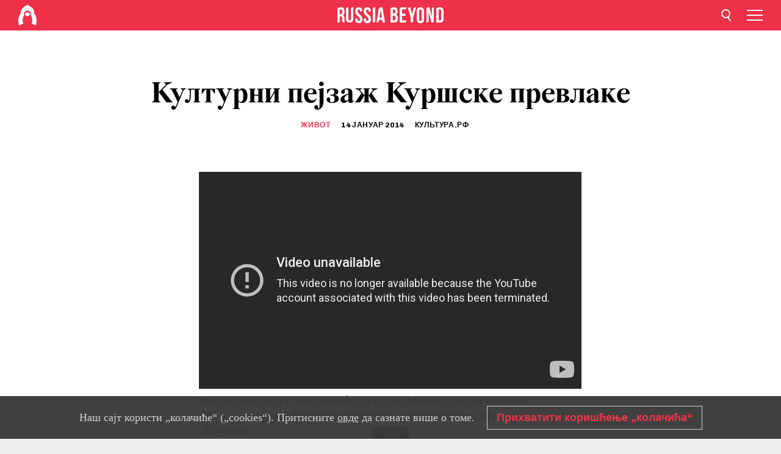

--- FILE ---
content_type: text/html; charset=utf-8
request_url: https://www.youtube-nocookie.com/embed/NrISw64Un1g?rel=0
body_size: 47284
content:
<!DOCTYPE html><html lang="en" dir="ltr" data-cast-api-enabled="true"><head><meta name="viewport" content="width=device-width, initial-scale=1"><meta name="robots" content="noindex"><script nonce="-OVLifNIADTqDV7ipmby-g">if ('undefined' == typeof Symbol || 'undefined' == typeof Symbol.iterator) {delete Array.prototype.entries;}</script><style name="www-roboto" nonce="UhbhjpGvV57UP3AAF6hpvQ">@font-face{font-family:'Roboto';font-style:normal;font-weight:400;font-stretch:100%;src:url(//fonts.gstatic.com/s/roboto/v48/KFO7CnqEu92Fr1ME7kSn66aGLdTylUAMa3GUBHMdazTgWw.woff2)format('woff2');unicode-range:U+0460-052F,U+1C80-1C8A,U+20B4,U+2DE0-2DFF,U+A640-A69F,U+FE2E-FE2F;}@font-face{font-family:'Roboto';font-style:normal;font-weight:400;font-stretch:100%;src:url(//fonts.gstatic.com/s/roboto/v48/KFO7CnqEu92Fr1ME7kSn66aGLdTylUAMa3iUBHMdazTgWw.woff2)format('woff2');unicode-range:U+0301,U+0400-045F,U+0490-0491,U+04B0-04B1,U+2116;}@font-face{font-family:'Roboto';font-style:normal;font-weight:400;font-stretch:100%;src:url(//fonts.gstatic.com/s/roboto/v48/KFO7CnqEu92Fr1ME7kSn66aGLdTylUAMa3CUBHMdazTgWw.woff2)format('woff2');unicode-range:U+1F00-1FFF;}@font-face{font-family:'Roboto';font-style:normal;font-weight:400;font-stretch:100%;src:url(//fonts.gstatic.com/s/roboto/v48/KFO7CnqEu92Fr1ME7kSn66aGLdTylUAMa3-UBHMdazTgWw.woff2)format('woff2');unicode-range:U+0370-0377,U+037A-037F,U+0384-038A,U+038C,U+038E-03A1,U+03A3-03FF;}@font-face{font-family:'Roboto';font-style:normal;font-weight:400;font-stretch:100%;src:url(//fonts.gstatic.com/s/roboto/v48/KFO7CnqEu92Fr1ME7kSn66aGLdTylUAMawCUBHMdazTgWw.woff2)format('woff2');unicode-range:U+0302-0303,U+0305,U+0307-0308,U+0310,U+0312,U+0315,U+031A,U+0326-0327,U+032C,U+032F-0330,U+0332-0333,U+0338,U+033A,U+0346,U+034D,U+0391-03A1,U+03A3-03A9,U+03B1-03C9,U+03D1,U+03D5-03D6,U+03F0-03F1,U+03F4-03F5,U+2016-2017,U+2034-2038,U+203C,U+2040,U+2043,U+2047,U+2050,U+2057,U+205F,U+2070-2071,U+2074-208E,U+2090-209C,U+20D0-20DC,U+20E1,U+20E5-20EF,U+2100-2112,U+2114-2115,U+2117-2121,U+2123-214F,U+2190,U+2192,U+2194-21AE,U+21B0-21E5,U+21F1-21F2,U+21F4-2211,U+2213-2214,U+2216-22FF,U+2308-230B,U+2310,U+2319,U+231C-2321,U+2336-237A,U+237C,U+2395,U+239B-23B7,U+23D0,U+23DC-23E1,U+2474-2475,U+25AF,U+25B3,U+25B7,U+25BD,U+25C1,U+25CA,U+25CC,U+25FB,U+266D-266F,U+27C0-27FF,U+2900-2AFF,U+2B0E-2B11,U+2B30-2B4C,U+2BFE,U+3030,U+FF5B,U+FF5D,U+1D400-1D7FF,U+1EE00-1EEFF;}@font-face{font-family:'Roboto';font-style:normal;font-weight:400;font-stretch:100%;src:url(//fonts.gstatic.com/s/roboto/v48/KFO7CnqEu92Fr1ME7kSn66aGLdTylUAMaxKUBHMdazTgWw.woff2)format('woff2');unicode-range:U+0001-000C,U+000E-001F,U+007F-009F,U+20DD-20E0,U+20E2-20E4,U+2150-218F,U+2190,U+2192,U+2194-2199,U+21AF,U+21E6-21F0,U+21F3,U+2218-2219,U+2299,U+22C4-22C6,U+2300-243F,U+2440-244A,U+2460-24FF,U+25A0-27BF,U+2800-28FF,U+2921-2922,U+2981,U+29BF,U+29EB,U+2B00-2BFF,U+4DC0-4DFF,U+FFF9-FFFB,U+10140-1018E,U+10190-1019C,U+101A0,U+101D0-101FD,U+102E0-102FB,U+10E60-10E7E,U+1D2C0-1D2D3,U+1D2E0-1D37F,U+1F000-1F0FF,U+1F100-1F1AD,U+1F1E6-1F1FF,U+1F30D-1F30F,U+1F315,U+1F31C,U+1F31E,U+1F320-1F32C,U+1F336,U+1F378,U+1F37D,U+1F382,U+1F393-1F39F,U+1F3A7-1F3A8,U+1F3AC-1F3AF,U+1F3C2,U+1F3C4-1F3C6,U+1F3CA-1F3CE,U+1F3D4-1F3E0,U+1F3ED,U+1F3F1-1F3F3,U+1F3F5-1F3F7,U+1F408,U+1F415,U+1F41F,U+1F426,U+1F43F,U+1F441-1F442,U+1F444,U+1F446-1F449,U+1F44C-1F44E,U+1F453,U+1F46A,U+1F47D,U+1F4A3,U+1F4B0,U+1F4B3,U+1F4B9,U+1F4BB,U+1F4BF,U+1F4C8-1F4CB,U+1F4D6,U+1F4DA,U+1F4DF,U+1F4E3-1F4E6,U+1F4EA-1F4ED,U+1F4F7,U+1F4F9-1F4FB,U+1F4FD-1F4FE,U+1F503,U+1F507-1F50B,U+1F50D,U+1F512-1F513,U+1F53E-1F54A,U+1F54F-1F5FA,U+1F610,U+1F650-1F67F,U+1F687,U+1F68D,U+1F691,U+1F694,U+1F698,U+1F6AD,U+1F6B2,U+1F6B9-1F6BA,U+1F6BC,U+1F6C6-1F6CF,U+1F6D3-1F6D7,U+1F6E0-1F6EA,U+1F6F0-1F6F3,U+1F6F7-1F6FC,U+1F700-1F7FF,U+1F800-1F80B,U+1F810-1F847,U+1F850-1F859,U+1F860-1F887,U+1F890-1F8AD,U+1F8B0-1F8BB,U+1F8C0-1F8C1,U+1F900-1F90B,U+1F93B,U+1F946,U+1F984,U+1F996,U+1F9E9,U+1FA00-1FA6F,U+1FA70-1FA7C,U+1FA80-1FA89,U+1FA8F-1FAC6,U+1FACE-1FADC,U+1FADF-1FAE9,U+1FAF0-1FAF8,U+1FB00-1FBFF;}@font-face{font-family:'Roboto';font-style:normal;font-weight:400;font-stretch:100%;src:url(//fonts.gstatic.com/s/roboto/v48/KFO7CnqEu92Fr1ME7kSn66aGLdTylUAMa3OUBHMdazTgWw.woff2)format('woff2');unicode-range:U+0102-0103,U+0110-0111,U+0128-0129,U+0168-0169,U+01A0-01A1,U+01AF-01B0,U+0300-0301,U+0303-0304,U+0308-0309,U+0323,U+0329,U+1EA0-1EF9,U+20AB;}@font-face{font-family:'Roboto';font-style:normal;font-weight:400;font-stretch:100%;src:url(//fonts.gstatic.com/s/roboto/v48/KFO7CnqEu92Fr1ME7kSn66aGLdTylUAMa3KUBHMdazTgWw.woff2)format('woff2');unicode-range:U+0100-02BA,U+02BD-02C5,U+02C7-02CC,U+02CE-02D7,U+02DD-02FF,U+0304,U+0308,U+0329,U+1D00-1DBF,U+1E00-1E9F,U+1EF2-1EFF,U+2020,U+20A0-20AB,U+20AD-20C0,U+2113,U+2C60-2C7F,U+A720-A7FF;}@font-face{font-family:'Roboto';font-style:normal;font-weight:400;font-stretch:100%;src:url(//fonts.gstatic.com/s/roboto/v48/KFO7CnqEu92Fr1ME7kSn66aGLdTylUAMa3yUBHMdazQ.woff2)format('woff2');unicode-range:U+0000-00FF,U+0131,U+0152-0153,U+02BB-02BC,U+02C6,U+02DA,U+02DC,U+0304,U+0308,U+0329,U+2000-206F,U+20AC,U+2122,U+2191,U+2193,U+2212,U+2215,U+FEFF,U+FFFD;}@font-face{font-family:'Roboto';font-style:normal;font-weight:500;font-stretch:100%;src:url(//fonts.gstatic.com/s/roboto/v48/KFO7CnqEu92Fr1ME7kSn66aGLdTylUAMa3GUBHMdazTgWw.woff2)format('woff2');unicode-range:U+0460-052F,U+1C80-1C8A,U+20B4,U+2DE0-2DFF,U+A640-A69F,U+FE2E-FE2F;}@font-face{font-family:'Roboto';font-style:normal;font-weight:500;font-stretch:100%;src:url(//fonts.gstatic.com/s/roboto/v48/KFO7CnqEu92Fr1ME7kSn66aGLdTylUAMa3iUBHMdazTgWw.woff2)format('woff2');unicode-range:U+0301,U+0400-045F,U+0490-0491,U+04B0-04B1,U+2116;}@font-face{font-family:'Roboto';font-style:normal;font-weight:500;font-stretch:100%;src:url(//fonts.gstatic.com/s/roboto/v48/KFO7CnqEu92Fr1ME7kSn66aGLdTylUAMa3CUBHMdazTgWw.woff2)format('woff2');unicode-range:U+1F00-1FFF;}@font-face{font-family:'Roboto';font-style:normal;font-weight:500;font-stretch:100%;src:url(//fonts.gstatic.com/s/roboto/v48/KFO7CnqEu92Fr1ME7kSn66aGLdTylUAMa3-UBHMdazTgWw.woff2)format('woff2');unicode-range:U+0370-0377,U+037A-037F,U+0384-038A,U+038C,U+038E-03A1,U+03A3-03FF;}@font-face{font-family:'Roboto';font-style:normal;font-weight:500;font-stretch:100%;src:url(//fonts.gstatic.com/s/roboto/v48/KFO7CnqEu92Fr1ME7kSn66aGLdTylUAMawCUBHMdazTgWw.woff2)format('woff2');unicode-range:U+0302-0303,U+0305,U+0307-0308,U+0310,U+0312,U+0315,U+031A,U+0326-0327,U+032C,U+032F-0330,U+0332-0333,U+0338,U+033A,U+0346,U+034D,U+0391-03A1,U+03A3-03A9,U+03B1-03C9,U+03D1,U+03D5-03D6,U+03F0-03F1,U+03F4-03F5,U+2016-2017,U+2034-2038,U+203C,U+2040,U+2043,U+2047,U+2050,U+2057,U+205F,U+2070-2071,U+2074-208E,U+2090-209C,U+20D0-20DC,U+20E1,U+20E5-20EF,U+2100-2112,U+2114-2115,U+2117-2121,U+2123-214F,U+2190,U+2192,U+2194-21AE,U+21B0-21E5,U+21F1-21F2,U+21F4-2211,U+2213-2214,U+2216-22FF,U+2308-230B,U+2310,U+2319,U+231C-2321,U+2336-237A,U+237C,U+2395,U+239B-23B7,U+23D0,U+23DC-23E1,U+2474-2475,U+25AF,U+25B3,U+25B7,U+25BD,U+25C1,U+25CA,U+25CC,U+25FB,U+266D-266F,U+27C0-27FF,U+2900-2AFF,U+2B0E-2B11,U+2B30-2B4C,U+2BFE,U+3030,U+FF5B,U+FF5D,U+1D400-1D7FF,U+1EE00-1EEFF;}@font-face{font-family:'Roboto';font-style:normal;font-weight:500;font-stretch:100%;src:url(//fonts.gstatic.com/s/roboto/v48/KFO7CnqEu92Fr1ME7kSn66aGLdTylUAMaxKUBHMdazTgWw.woff2)format('woff2');unicode-range:U+0001-000C,U+000E-001F,U+007F-009F,U+20DD-20E0,U+20E2-20E4,U+2150-218F,U+2190,U+2192,U+2194-2199,U+21AF,U+21E6-21F0,U+21F3,U+2218-2219,U+2299,U+22C4-22C6,U+2300-243F,U+2440-244A,U+2460-24FF,U+25A0-27BF,U+2800-28FF,U+2921-2922,U+2981,U+29BF,U+29EB,U+2B00-2BFF,U+4DC0-4DFF,U+FFF9-FFFB,U+10140-1018E,U+10190-1019C,U+101A0,U+101D0-101FD,U+102E0-102FB,U+10E60-10E7E,U+1D2C0-1D2D3,U+1D2E0-1D37F,U+1F000-1F0FF,U+1F100-1F1AD,U+1F1E6-1F1FF,U+1F30D-1F30F,U+1F315,U+1F31C,U+1F31E,U+1F320-1F32C,U+1F336,U+1F378,U+1F37D,U+1F382,U+1F393-1F39F,U+1F3A7-1F3A8,U+1F3AC-1F3AF,U+1F3C2,U+1F3C4-1F3C6,U+1F3CA-1F3CE,U+1F3D4-1F3E0,U+1F3ED,U+1F3F1-1F3F3,U+1F3F5-1F3F7,U+1F408,U+1F415,U+1F41F,U+1F426,U+1F43F,U+1F441-1F442,U+1F444,U+1F446-1F449,U+1F44C-1F44E,U+1F453,U+1F46A,U+1F47D,U+1F4A3,U+1F4B0,U+1F4B3,U+1F4B9,U+1F4BB,U+1F4BF,U+1F4C8-1F4CB,U+1F4D6,U+1F4DA,U+1F4DF,U+1F4E3-1F4E6,U+1F4EA-1F4ED,U+1F4F7,U+1F4F9-1F4FB,U+1F4FD-1F4FE,U+1F503,U+1F507-1F50B,U+1F50D,U+1F512-1F513,U+1F53E-1F54A,U+1F54F-1F5FA,U+1F610,U+1F650-1F67F,U+1F687,U+1F68D,U+1F691,U+1F694,U+1F698,U+1F6AD,U+1F6B2,U+1F6B9-1F6BA,U+1F6BC,U+1F6C6-1F6CF,U+1F6D3-1F6D7,U+1F6E0-1F6EA,U+1F6F0-1F6F3,U+1F6F7-1F6FC,U+1F700-1F7FF,U+1F800-1F80B,U+1F810-1F847,U+1F850-1F859,U+1F860-1F887,U+1F890-1F8AD,U+1F8B0-1F8BB,U+1F8C0-1F8C1,U+1F900-1F90B,U+1F93B,U+1F946,U+1F984,U+1F996,U+1F9E9,U+1FA00-1FA6F,U+1FA70-1FA7C,U+1FA80-1FA89,U+1FA8F-1FAC6,U+1FACE-1FADC,U+1FADF-1FAE9,U+1FAF0-1FAF8,U+1FB00-1FBFF;}@font-face{font-family:'Roboto';font-style:normal;font-weight:500;font-stretch:100%;src:url(//fonts.gstatic.com/s/roboto/v48/KFO7CnqEu92Fr1ME7kSn66aGLdTylUAMa3OUBHMdazTgWw.woff2)format('woff2');unicode-range:U+0102-0103,U+0110-0111,U+0128-0129,U+0168-0169,U+01A0-01A1,U+01AF-01B0,U+0300-0301,U+0303-0304,U+0308-0309,U+0323,U+0329,U+1EA0-1EF9,U+20AB;}@font-face{font-family:'Roboto';font-style:normal;font-weight:500;font-stretch:100%;src:url(//fonts.gstatic.com/s/roboto/v48/KFO7CnqEu92Fr1ME7kSn66aGLdTylUAMa3KUBHMdazTgWw.woff2)format('woff2');unicode-range:U+0100-02BA,U+02BD-02C5,U+02C7-02CC,U+02CE-02D7,U+02DD-02FF,U+0304,U+0308,U+0329,U+1D00-1DBF,U+1E00-1E9F,U+1EF2-1EFF,U+2020,U+20A0-20AB,U+20AD-20C0,U+2113,U+2C60-2C7F,U+A720-A7FF;}@font-face{font-family:'Roboto';font-style:normal;font-weight:500;font-stretch:100%;src:url(//fonts.gstatic.com/s/roboto/v48/KFO7CnqEu92Fr1ME7kSn66aGLdTylUAMa3yUBHMdazQ.woff2)format('woff2');unicode-range:U+0000-00FF,U+0131,U+0152-0153,U+02BB-02BC,U+02C6,U+02DA,U+02DC,U+0304,U+0308,U+0329,U+2000-206F,U+20AC,U+2122,U+2191,U+2193,U+2212,U+2215,U+FEFF,U+FFFD;}</style><script name="www-roboto" nonce="-OVLifNIADTqDV7ipmby-g">if (document.fonts && document.fonts.load) {document.fonts.load("400 10pt Roboto", "E"); document.fonts.load("500 10pt Roboto", "E");}</script><link rel="stylesheet" href="/s/player/b95b0e7a/www-player.css" name="www-player" nonce="UhbhjpGvV57UP3AAF6hpvQ"><style nonce="UhbhjpGvV57UP3AAF6hpvQ">html {overflow: hidden;}body {font: 12px Roboto, Arial, sans-serif; background-color: #000; color: #fff; height: 100%; width: 100%; overflow: hidden; position: absolute; margin: 0; padding: 0;}#player {width: 100%; height: 100%;}h1 {text-align: center; color: #fff;}h3 {margin-top: 6px; margin-bottom: 3px;}.player-unavailable {position: absolute; top: 0; left: 0; right: 0; bottom: 0; padding: 25px; font-size: 13px; background: url(/img/meh7.png) 50% 65% no-repeat;}.player-unavailable .message {text-align: left; margin: 0 -5px 15px; padding: 0 5px 14px; border-bottom: 1px solid #888; font-size: 19px; font-weight: normal;}.player-unavailable a {color: #167ac6; text-decoration: none;}</style><script nonce="-OVLifNIADTqDV7ipmby-g">var ytcsi={gt:function(n){n=(n||"")+"data_";return ytcsi[n]||(ytcsi[n]={tick:{},info:{},gel:{preLoggedGelInfos:[]}})},now:window.performance&&window.performance.timing&&window.performance.now&&window.performance.timing.navigationStart?function(){return window.performance.timing.navigationStart+window.performance.now()}:function(){return(new Date).getTime()},tick:function(l,t,n){var ticks=ytcsi.gt(n).tick;var v=t||ytcsi.now();if(ticks[l]){ticks["_"+l]=ticks["_"+l]||[ticks[l]];ticks["_"+l].push(v)}ticks[l]=
v},info:function(k,v,n){ytcsi.gt(n).info[k]=v},infoGel:function(p,n){ytcsi.gt(n).gel.preLoggedGelInfos.push(p)},setStart:function(t,n){ytcsi.tick("_start",t,n)}};
(function(w,d){function isGecko(){if(!w.navigator)return false;try{if(w.navigator.userAgentData&&w.navigator.userAgentData.brands&&w.navigator.userAgentData.brands.length){var brands=w.navigator.userAgentData.brands;var i=0;for(;i<brands.length;i++)if(brands[i]&&brands[i].brand==="Firefox")return true;return false}}catch(e){setTimeout(function(){throw e;})}if(!w.navigator.userAgent)return false;var ua=w.navigator.userAgent;return ua.indexOf("Gecko")>0&&ua.toLowerCase().indexOf("webkit")<0&&ua.indexOf("Edge")<
0&&ua.indexOf("Trident")<0&&ua.indexOf("MSIE")<0}ytcsi.setStart(w.performance?w.performance.timing.responseStart:null);var isPrerender=(d.visibilityState||d.webkitVisibilityState)=="prerender";var vName=!d.visibilityState&&d.webkitVisibilityState?"webkitvisibilitychange":"visibilitychange";if(isPrerender){var startTick=function(){ytcsi.setStart();d.removeEventListener(vName,startTick)};d.addEventListener(vName,startTick,false)}if(d.addEventListener)d.addEventListener(vName,function(){ytcsi.tick("vc")},
false);if(isGecko()){var isHidden=(d.visibilityState||d.webkitVisibilityState)=="hidden";if(isHidden)ytcsi.tick("vc")}var slt=function(el,t){setTimeout(function(){var n=ytcsi.now();el.loadTime=n;if(el.slt)el.slt()},t)};w.__ytRIL=function(el){if(!el.getAttribute("data-thumb"))if(w.requestAnimationFrame)w.requestAnimationFrame(function(){slt(el,0)});else slt(el,16)}})(window,document);
</script><script nonce="-OVLifNIADTqDV7ipmby-g">var ytcfg={d:function(){return window.yt&&yt.config_||ytcfg.data_||(ytcfg.data_={})},get:function(k,o){return k in ytcfg.d()?ytcfg.d()[k]:o},set:function(){var a=arguments;if(a.length>1)ytcfg.d()[a[0]]=a[1];else{var k;for(k in a[0])ytcfg.d()[k]=a[0][k]}}};
ytcfg.set({"CLIENT_CANARY_STATE":"none","DEVICE":"cbr\u003dChrome\u0026cbrand\u003dapple\u0026cbrver\u003d131.0.0.0\u0026ceng\u003dWebKit\u0026cengver\u003d537.36\u0026cos\u003dMacintosh\u0026cosver\u003d10_15_7\u0026cplatform\u003dDESKTOP","EVENT_ID":"ctltaaHAHo3Y_tcPxeH28AY","EXPERIMENT_FLAGS":{"ab_det_apb_b":true,"ab_det_apm":true,"ab_det_el_h":true,"ab_det_em_inj":true,"ab_l_sig_st":true,"ab_l_sig_st_e":true,"action_companion_center_align_description":true,"allow_skip_networkless":true,"always_send_and_write":true,"att_web_record_metrics":true,"attmusi":true,"c3_enable_button_impression_logging":true,"c3_watch_page_component":true,"cancel_pending_navs":true,"clean_up_manual_attribution_header":true,"config_age_report_killswitch":true,"cow_optimize_idom_compat":true,"csi_config_handling_infra":true,"csi_on_gel":true,"delhi_mweb_colorful_sd":true,"delhi_mweb_colorful_sd_v2":true,"deprecate_csi_has_info":true,"deprecate_pair_servlet_enabled":true,"desktop_sparkles_light_cta_button":true,"disable_cached_masthead_data":true,"disable_child_node_auto_formatted_strings":true,"disable_enf_isd":true,"disable_log_to_visitor_layer":true,"disable_pacf_logging_for_memory_limited_tv":true,"embeds_enable_eid_enforcement_for_youtube":true,"embeds_enable_info_panel_dismissal":true,"embeds_enable_pfp_always_unbranded":true,"embeds_muted_autoplay_sound_fix":true,"embeds_serve_es6_client":true,"embeds_web_nwl_disable_nocookie":true,"embeds_web_updated_shorts_definition_fix":true,"enable_active_view_display_ad_renderer_web_home":true,"enable_ad_disclosure_banner_a11y_fix":true,"enable_chips_shelf_view_model_fully_reactive":true,"enable_client_creator_goal_ticker_bar_revamp":true,"enable_client_only_wiz_direct_reactions":true,"enable_client_sli_logging":true,"enable_client_streamz_web":true,"enable_client_ve_spec":true,"enable_cloud_save_error_popup_after_retry":true,"enable_cookie_reissue_iframe":true,"enable_dai_sdf_h5_preroll":true,"enable_datasync_id_header_in_web_vss_pings":true,"enable_default_mono_cta_migration_web_client":true,"enable_dma_post_enforcement":true,"enable_docked_chat_messages":true,"enable_entity_store_from_dependency_injection":true,"enable_inline_muted_playback_on_web_search":true,"enable_inline_muted_playback_on_web_search_for_vdc":true,"enable_inline_muted_playback_on_web_search_for_vdcb":true,"enable_is_extended_monitoring":true,"enable_is_mini_app_page_active_bugfix":true,"enable_live_overlay_feed_in_live_chat":true,"enable_logging_first_user_action_after_game_ready":true,"enable_ltc_param_fetch_from_innertube":true,"enable_masthead_mweb_padding_fix":true,"enable_menu_renderer_button_in_mweb_hclr":true,"enable_mini_app_command_handler_mweb_fix":true,"enable_mini_app_iframe_loaded_logging":true,"enable_mini_guide_downloads_item":true,"enable_mixed_direction_formatted_strings":true,"enable_mweb_livestream_ui_update":true,"enable_mweb_new_caption_language_picker":true,"enable_names_handles_account_switcher":true,"enable_network_request_logging_on_game_events":true,"enable_new_paid_product_placement":true,"enable_obtaining_ppn_query_param":true,"enable_open_in_new_tab_icon_for_short_dr_for_desktop_search":true,"enable_open_yt_content":true,"enable_origin_query_parameter_bugfix":true,"enable_pause_ads_on_ytv_html5":true,"enable_payments_purchase_manager":true,"enable_pdp_icon_prefetch":true,"enable_pl_r_si_fa":true,"enable_place_pivot_url":true,"enable_playable_a11y_label_with_badge_text":true,"enable_pv_screen_modern_text":true,"enable_removing_navbar_title_on_hashtag_page_mweb":true,"enable_resetting_scroll_position_on_flow_change":true,"enable_rta_manager":true,"enable_sdf_companion_h5":true,"enable_sdf_dai_h5_midroll":true,"enable_sdf_h5_endemic_mid_post_roll":true,"enable_sdf_on_h5_unplugged_vod_midroll":true,"enable_sdf_shorts_player_bytes_h5":true,"enable_sdk_performance_network_logging":true,"enable_sending_unwrapped_game_audio_as_serialized_metadata":true,"enable_sfv_effect_pivot_url":true,"enable_shorts_new_carousel":true,"enable_skip_ad_guidance_prompt":true,"enable_skippable_ads_for_unplugged_ad_pod":true,"enable_smearing_expansion_dai":true,"enable_third_party_info":true,"enable_time_out_messages":true,"enable_timeline_view_modern_transcript_fe":true,"enable_video_display_compact_button_group_for_desktop_search":true,"enable_watch_next_pause_autoplay_lact":true,"enable_web_home_top_landscape_image_layout_level_click":true,"enable_web_tiered_gel":true,"enable_window_constrained_buy_flow_dialog":true,"enable_wiz_queue_effect_and_on_init_initial_runs":true,"enable_ypc_spinners":true,"enable_yt_ata_iframe_authuser":true,"export_networkless_options":true,"export_player_version_to_ytconfig":true,"fill_single_video_with_notify_to_lasr":true,"fix_ad_miniplayer_controls_rendering":true,"fix_ads_tracking_for_swf_config_deprecation_mweb":true,"h5_companion_enable_adcpn_macro_substitution_for_click_pings":true,"h5_inplayer_enable_adcpn_macro_substitution_for_click_pings":true,"h5_reset_cache_and_filter_before_update_masthead":true,"hide_channel_creation_title_for_mweb":true,"high_ccv_client_side_caching_h5":true,"html5_log_trigger_events_with_debug_data":true,"html5_ssdai_enable_media_end_cue_range":true,"il_attach_cache_limit":true,"il_use_view_model_logging_context":true,"is_browser_support_for_webcam_streaming":true,"json_condensed_response":true,"kev_adb_pg":true,"kevlar_gel_error_routing":true,"kevlar_watch_cinematics":true,"live_chat_enable_controller_extraction":true,"live_chat_enable_rta_manager":true,"live_chat_increased_min_height":true,"log_click_with_layer_from_element_in_command_handler":true,"log_errors_through_nwl_on_retry":true,"mdx_enable_privacy_disclosure_ui":true,"mdx_load_cast_api_bootstrap_script":true,"medium_progress_bar_modification":true,"migrate_remaining_web_ad_badges_to_innertube":true,"mobile_account_menu_refresh":true,"mweb_a11y_enable_player_controls_invisible_toggle":true,"mweb_account_linking_noapp":true,"mweb_after_render_to_scheduler":true,"mweb_allow_modern_search_suggest_behavior":true,"mweb_animated_actions":true,"mweb_app_upsell_button_direct_to_app":true,"mweb_big_progress_bar":true,"mweb_c3_disable_carve_out":true,"mweb_c3_disable_carve_out_keep_external_links":true,"mweb_c3_enable_adaptive_signals":true,"mweb_c3_endscreen":true,"mweb_c3_endscreen_v2":true,"mweb_c3_library_page_enable_recent_shelf":true,"mweb_c3_remove_web_navigation_endpoint_data":true,"mweb_c3_use_canonical_from_player_response":true,"mweb_cinematic_watch":true,"mweb_command_handler":true,"mweb_delay_watch_initial_data":true,"mweb_disable_searchbar_scroll":true,"mweb_enable_fine_scrubbing_for_recs":true,"mweb_enable_keto_batch_player_fullscreen":true,"mweb_enable_keto_batch_player_progress_bar":true,"mweb_enable_keto_batch_player_tooltips":true,"mweb_enable_lockup_view_model_for_ucp":true,"mweb_enable_more_drawer":true,"mweb_enable_optional_fullscreen_landscape_locking":true,"mweb_enable_overlay_touch_manager":true,"mweb_enable_premium_carve_out_fix":true,"mweb_enable_refresh_detection":true,"mweb_enable_search_imp":true,"mweb_enable_sequence_signal":true,"mweb_enable_shorts_pivot_button":true,"mweb_enable_shorts_video_preload":true,"mweb_enable_skippables_on_jio_phone":true,"mweb_enable_storyboards":true,"mweb_enable_two_line_title_on_shorts":true,"mweb_enable_varispeed_controller":true,"mweb_enable_warm_channel_requests":true,"mweb_enable_watch_feed_infinite_scroll":true,"mweb_enable_wrapped_unplugged_pause_membership_dialog_renderer":true,"mweb_filter_video_format_in_webfe":true,"mweb_fix_livestream_seeking":true,"mweb_fix_monitor_visibility_after_render":true,"mweb_fix_section_list_continuation_item_renderers":true,"mweb_force_ios_fallback_to_native_control":true,"mweb_fp_auto_fullscreen":true,"mweb_fullscreen_controls":true,"mweb_fullscreen_controls_action_buttons":true,"mweb_fullscreen_watch_system":true,"mweb_home_reactive_shorts":true,"mweb_innertube_search_command":true,"mweb_kaios_enable_autoplay_switch_view_model":true,"mweb_lang_in_html":true,"mweb_like_button_synced_with_entities":true,"mweb_logo_use_home_page_ve":true,"mweb_module_decoration":true,"mweb_native_control_in_faux_fullscreen_shared":true,"mweb_panel_container_inert":true,"mweb_player_control_on_hover":true,"mweb_player_delhi_dtts":true,"mweb_player_hide_unavailable_subtitles_button":true,"mweb_player_settings_use_bottom_sheet":true,"mweb_player_show_previous_next_buttons_in_playlist":true,"mweb_player_skip_no_op_state_changes":true,"mweb_player_user_select_none":true,"mweb_playlist_engagement_panel":true,"mweb_progress_bar_seek_on_mouse_click":true,"mweb_pull_2_full":true,"mweb_pull_2_full_enable_touch_handlers":true,"mweb_schedule_warm_watch_response":true,"mweb_searchbox_legacy_navigation":true,"mweb_see_fewer_shorts":true,"mweb_sheets_ui_refresh":true,"mweb_shorts_comments_panel_id_change":true,"mweb_shorts_early_continuation":true,"mweb_show_ios_smart_banner":true,"mweb_use_server_url_on_startup":true,"mweb_watch_captions_enable_auto_translate":true,"mweb_watch_captions_set_default_size":true,"mweb_watch_stop_scheduler_on_player_response":true,"mweb_watchfeed_big_thumbnails":true,"mweb_yt_searchbox":true,"networkless_logging":true,"no_client_ve_attach_unless_shown":true,"nwl_send_from_memory_when_online":true,"pageid_as_header_web":true,"playback_settings_use_switch_menu":true,"player_controls_autonav_fix":true,"player_controls_skip_double_signal_update":true,"polymer_bad_build_labels":true,"polymer_verifiy_app_state":true,"qoe_send_and_write":true,"remove_chevron_from_ad_disclosure_banner_h5":true,"remove_masthead_channel_banner_on_refresh":true,"remove_slot_id_exited_trigger_for_dai_in_player_slot_expire":true,"replace_client_url_parsing_with_server_signal":true,"service_worker_enabled":true,"service_worker_push_enabled":true,"service_worker_push_home_page_prompt":true,"service_worker_push_watch_page_prompt":true,"shell_load_gcf":true,"shorten_initial_gel_batch_timeout":true,"should_use_yt_voice_endpoint_in_kaios":true,"skip_invalid_ytcsi_ticks":true,"skip_setting_info_in_csi_data_object":true,"smarter_ve_dedupping":true,"speedmaster_no_seek":true,"start_client_gcf_mweb":true,"stop_handling_click_for_non_rendering_overlay_layout":true,"suppress_error_204_logging":true,"synced_panel_scrolling_controller":true,"use_event_time_ms_header":true,"use_fifo_for_networkless":true,"use_player_abuse_bg_library":true,"use_request_time_ms_header":true,"use_session_based_sampling":true,"use_thumbnail_overlay_time_status_renderer_for_live_badge":true,"use_ts_visibilitylogger":true,"vss_final_ping_send_and_write":true,"vss_playback_use_send_and_write":true,"web_adaptive_repeat_ase":true,"web_always_load_chat_support":true,"web_animated_like":true,"web_api_url":true,"web_attributed_string_deep_equal_bugfix":true,"web_autonav_allow_off_by_default":true,"web_button_vm_refactor_disabled":true,"web_c3_log_app_init_finish":true,"web_csi_action_sampling_enabled":true,"web_dedupe_ve_grafting":true,"web_disable_backdrop_filter":true,"web_enable_ab_rsp_cl":true,"web_enable_course_icon_update":true,"web_enable_error_204":true,"web_enable_horizontal_video_attributes_section":true,"web_fix_segmented_like_dislike_undefined":true,"web_gcf_hashes_innertube":true,"web_gel_timeout_cap":true,"web_metadata_carousel_elref_bugfix":true,"web_parent_target_for_sheets":true,"web_persist_server_autonav_state_on_client":true,"web_playback_associated_log_ctt":true,"web_playback_associated_ve":true,"web_prefetch_preload_video":true,"web_progress_bar_draggable":true,"web_resizable_advertiser_banner_on_masthead_safari_fix":true,"web_scheduler_auto_init":true,"web_shorts_just_watched_on_channel_and_pivot_study":true,"web_shorts_just_watched_overlay":true,"web_shorts_pivot_button_view_model_reactive":true,"web_update_panel_visibility_logging_fix":true,"web_video_attribute_view_model_a11y_fix":true,"web_watch_controls_state_signals":true,"web_wiz_attributed_string":true,"web_yt_config_context":true,"webfe_mweb_watch_microdata":true,"webfe_watch_shorts_canonical_url_fix":true,"webpo_exit_on_net_err":true,"wiz_diff_overwritable":true,"wiz_memoize_stamper_items":true,"woffle_used_state_report":true,"wpo_gel_strz":true,"ytcp_paper_tooltip_use_scoped_owner_root":true,"ytidb_clear_embedded_player":true,"H5_async_logging_delay_ms":30000.0,"attention_logging_scroll_throttle":500.0,"autoplay_pause_by_lact_sampling_fraction":0.0,"cinematic_watch_effect_opacity":0.4,"log_window_onerror_fraction":0.1,"speedmaster_playback_rate":2.0,"tv_pacf_logging_sample_rate":0.01,"web_attention_logging_scroll_throttle":500.0,"web_load_prediction_threshold":0.1,"web_navigation_prediction_threshold":0.1,"web_pbj_log_warning_rate":0.0,"web_system_health_fraction":0.01,"ytidb_transaction_ended_event_rate_limit":0.02,"active_time_update_interval_ms":10000,"att_init_delay":500,"autoplay_pause_by_lact_sec":0,"botguard_async_snapshot_timeout_ms":3000,"check_navigator_accuracy_timeout_ms":0,"cinematic_watch_css_filter_blur_strength":40,"cinematic_watch_fade_out_duration":500,"close_webview_delay_ms":100,"cloud_save_game_data_rate_limit_ms":3000,"compression_disable_point":10,"custom_active_view_tos_timeout_ms":3600000,"embeds_widget_poll_interval_ms":0,"gel_min_batch_size":3,"gel_queue_timeout_max_ms":60000,"get_async_timeout_ms":60000,"hide_cta_for_home_web_video_ads_animate_in_time":2,"html5_byterate_soft_cap":0,"initial_gel_batch_timeout":2000,"max_body_size_to_compress":500000,"max_prefetch_window_sec_for_livestream_optimization":10,"min_prefetch_offset_sec_for_livestream_optimization":20,"mini_app_container_iframe_src_update_delay_ms":0,"multiple_preview_news_duration_time":11000,"mweb_c3_toast_duration_ms":5000,"mweb_deep_link_fallback_timeout_ms":10000,"mweb_delay_response_received_actions":100,"mweb_fp_dpad_rate_limit_ms":0,"mweb_fp_dpad_watch_title_clamp_lines":0,"mweb_history_manager_cache_size":100,"mweb_ios_fullscreen_playback_transition_delay_ms":500,"mweb_ios_fullscreen_system_pause_epilson_ms":0,"mweb_override_response_store_expiration_ms":0,"mweb_shorts_early_continuation_trigger_threshold":4,"mweb_w2w_max_age_seconds":0,"mweb_watch_captions_default_size":2,"neon_dark_launch_gradient_count":0,"network_polling_interval":30000,"play_click_interval_ms":30000,"play_ping_interval_ms":10000,"prefetch_comments_ms_after_video":0,"send_config_hash_timer":0,"service_worker_push_logged_out_prompt_watches":-1,"service_worker_push_prompt_cap":-1,"service_worker_push_prompt_delay_microseconds":3888000000000,"show_mini_app_ad_frequency_cap_ms":300000,"slow_compressions_before_abandon_count":4,"speedmaster_cancellation_movement_dp":10,"speedmaster_touch_activation_ms":500,"web_attention_logging_throttle":500,"web_foreground_heartbeat_interval_ms":28000,"web_gel_debounce_ms":10000,"web_logging_max_batch":100,"web_max_tracing_events":50,"web_tracing_session_replay":0,"wil_icon_max_concurrent_fetches":9999,"ytidb_remake_db_retries":3,"ytidb_reopen_db_retries":3,"WebClientReleaseProcessCritical__youtube_embeds_client_version_override":"","WebClientReleaseProcessCritical__youtube_embeds_web_client_version_override":"","WebClientReleaseProcessCritical__youtube_mweb_client_version_override":"","debug_forced_internalcountrycode":"","embeds_web_synth_ch_headers_banned_urls_regex":"","enable_web_media_service":"DISABLED","il_payload_scraping":"","live_chat_unicode_emoji_json_url":"https://www.gstatic.com/youtube/img/emojis/emojis-svg-9.json","mweb_deep_link_feature_tag_suffix":"11268432","mweb_enable_shorts_innertube_player_prefetch_trigger":"NONE","mweb_fp_dpad":"home,search,browse,channel,create_channel,experiments,settings,trending,oops,404,paid_memberships,sponsorship,premium,shorts","mweb_fp_dpad_linear_navigation":"","mweb_fp_dpad_linear_navigation_visitor":"","mweb_fp_dpad_visitor":"","mweb_preload_video_by_player_vars":"","mweb_sign_in_button_style":"STYLE_SUGGESTIVE_AVATAR","place_pivot_triggering_container_alternate":"","place_pivot_triggering_counterfactual_container_alternate":"","search_ui_mweb_searchbar_restyle":"DEFAULT","service_worker_push_force_notification_prompt_tag":"1","service_worker_scope":"/","suggest_exp_str":"","web_client_version_override":"","kevlar_command_handler_command_banlist":[],"mini_app_ids_without_game_ready":["UgkxHHtsak1SC8mRGHMZewc4HzeAY3yhPPmJ","Ugkx7OgzFqE6z_5Mtf4YsotGfQNII1DF_RBm"],"web_op_signal_type_banlist":[],"web_tracing_enabled_spans":["event","command"]},"GAPI_HINT_PARAMS":"m;/_/scs/abc-static/_/js/k\u003dgapi.gapi.en.FZb77tO2YW4.O/d\u003d1/rs\u003dAHpOoo8lqavmo6ayfVxZovyDiP6g3TOVSQ/m\u003d__features__","GAPI_HOST":"https://apis.google.com","GAPI_LOCALE":"en_US","GL":"US","HL":"en","HTML_DIR":"ltr","HTML_LANG":"en","INNERTUBE_API_KEY":"AIzaSyAO_FJ2SlqU8Q4STEHLGCilw_Y9_11qcW8","INNERTUBE_API_VERSION":"v1","INNERTUBE_CLIENT_NAME":"WEB_EMBEDDED_PLAYER","INNERTUBE_CLIENT_VERSION":"1.20260116.01.00","INNERTUBE_CONTEXT":{"client":{"hl":"en","gl":"US","remoteHost":"18.117.196.144","deviceMake":"Apple","deviceModel":"","visitorData":"[base64]%3D%3D","userAgent":"Mozilla/5.0 (Macintosh; Intel Mac OS X 10_15_7) AppleWebKit/537.36 (KHTML, like Gecko) Chrome/131.0.0.0 Safari/537.36; ClaudeBot/1.0; +claudebot@anthropic.com),gzip(gfe)","clientName":"WEB_EMBEDDED_PLAYER","clientVersion":"1.20260116.01.00","osName":"Macintosh","osVersion":"10_15_7","originalUrl":"https://www.youtube-nocookie.com/embed/NrISw64Un1g?rel\u003d0","platform":"DESKTOP","clientFormFactor":"UNKNOWN_FORM_FACTOR","configInfo":{"appInstallData":"[base64]"},"browserName":"Chrome","browserVersion":"131.0.0.0","acceptHeader":"text/html,application/xhtml+xml,application/xml;q\u003d0.9,image/webp,image/apng,*/*;q\u003d0.8,application/signed-exchange;v\u003db3;q\u003d0.9","deviceExperimentId":"ChxOelU1TmprMk56SXpNREk0TVRJek9UZzBNQT09EPKyt8sGGPKyt8sG","rolloutToken":"CNaq38nIiLvJpQEQlc3t2YaXkgMYlc3t2YaXkgM%3D"},"user":{"lockedSafetyMode":false},"request":{"useSsl":true},"clickTracking":{"clickTrackingParams":"IhMIocHt2YaXkgMVDaz/BB3FsB1u"},"thirdParty":{"embeddedPlayerContext":{"embeddedPlayerEncryptedContext":"[base64]","ancestorOriginsSupported":false}}},"INNERTUBE_CONTEXT_CLIENT_NAME":56,"INNERTUBE_CONTEXT_CLIENT_VERSION":"1.20260116.01.00","INNERTUBE_CONTEXT_GL":"US","INNERTUBE_CONTEXT_HL":"en","LATEST_ECATCHER_SERVICE_TRACKING_PARAMS":{"client.name":"WEB_EMBEDDED_PLAYER","client.jsfeat":"2021"},"LOGGED_IN":false,"PAGE_BUILD_LABEL":"youtube.embeds.web_20260116_01_RC00","PAGE_CL":856990104,"SERVER_NAME":"WebFE","VISITOR_DATA":"[base64]%3D%3D","WEB_PLAYER_CONTEXT_CONFIGS":{"WEB_PLAYER_CONTEXT_CONFIG_ID_EMBEDDED_PLAYER":{"rootElementId":"movie_player","jsUrl":"/s/player/b95b0e7a/player_ias.vflset/en_US/base.js","cssUrl":"/s/player/b95b0e7a/www-player.css","contextId":"WEB_PLAYER_CONTEXT_CONFIG_ID_EMBEDDED_PLAYER","eventLabel":"embedded","contentRegion":"US","hl":"en_US","hostLanguage":"en","innertubeApiKey":"AIzaSyAO_FJ2SlqU8Q4STEHLGCilw_Y9_11qcW8","innertubeApiVersion":"v1","innertubeContextClientVersion":"1.20260116.01.00","disableRelatedVideos":true,"device":{"brand":"apple","model":"","browser":"Chrome","browserVersion":"131.0.0.0","os":"Macintosh","osVersion":"10_15_7","platform":"DESKTOP","interfaceName":"WEB_EMBEDDED_PLAYER","interfaceVersion":"1.20260116.01.00"},"serializedExperimentIds":"24004644,51010235,51063643,51098299,51204329,51222973,51340662,51349914,51353393,51366423,51389629,51404808,51404810,51425034,51484222,51490331,51500051,51505436,51530495,51534669,51560386,51565115,51566373,51578633,51583566,51583821,51585555,51586115,51605258,51605395,51609830,51611457,51615065,51620867,51621065,51622350,51622845,51624034,51626154,51632249,51637029,51638932,51647792,51648336,51656217,51659738,51666850,51672162,51681662,51683502,51684301,51684306,51691027,51691590,51693511,51696107,51696619,51697032,51700777,51704637,51705183,51705185,51709243,51711227,51711267,51711298,51712601,51713175,51713237,51714463,51715038,51717190,51717474,51719111,51719410,51719627,51729217,51732102,51735450,51737659,51738919,51740459,51741219,51742828,51742877,51744563","serializedExperimentFlags":"H5_async_logging_delay_ms\u003d30000.0\u0026PlayerWeb__h5_enable_advisory_rating_restrictions\u003dtrue\u0026a11y_h5_associate_survey_question\u003dtrue\u0026ab_det_apb_b\u003dtrue\u0026ab_det_apm\u003dtrue\u0026ab_det_el_h\u003dtrue\u0026ab_det_em_inj\u003dtrue\u0026ab_l_sig_st\u003dtrue\u0026ab_l_sig_st_e\u003dtrue\u0026action_companion_center_align_description\u003dtrue\u0026ad_pod_disable_companion_persist_ads_quality\u003dtrue\u0026add_stmp_logs_for_voice_boost\u003dtrue\u0026allow_autohide_on_paused_videos\u003dtrue\u0026allow_drm_override\u003dtrue\u0026allow_live_autoplay\u003dtrue\u0026allow_poltergust_autoplay\u003dtrue\u0026allow_skip_networkless\u003dtrue\u0026allow_vp9_1080p_mq_enc\u003dtrue\u0026always_cache_redirect_endpoint\u003dtrue\u0026always_send_and_write\u003dtrue\u0026annotation_module_vast_cards_load_logging_fraction\u003d1.0\u0026assign_drm_family_by_format\u003dtrue\u0026att_web_record_metrics\u003dtrue\u0026attention_logging_scroll_throttle\u003d500.0\u0026attmusi\u003dtrue\u0026autoplay_time\u003d10000\u0026autoplay_time_for_fullscreen\u003d-1\u0026autoplay_time_for_music_content\u003d-1\u0026bg_vm_reinit_threshold\u003d7200000\u0026blocked_packages_for_sps\u003d[]\u0026botguard_async_snapshot_timeout_ms\u003d3000\u0026captions_url_add_ei\u003dtrue\u0026check_navigator_accuracy_timeout_ms\u003d0\u0026clean_up_manual_attribution_header\u003dtrue\u0026compression_disable_point\u003d10\u0026cow_optimize_idom_compat\u003dtrue\u0026csi_config_handling_infra\u003dtrue\u0026csi_on_gel\u003dtrue\u0026custom_active_view_tos_timeout_ms\u003d3600000\u0026dash_manifest_version\u003d5\u0026debug_bandaid_hostname\u003d\u0026debug_bandaid_port\u003d0\u0026debug_sherlog_username\u003d\u0026delhi_fast_follow_autonav_toggle\u003dtrue\u0026delhi_modern_player_default_thumbnail_percentage\u003d0.0\u0026delhi_modern_player_faster_autohide_delay_ms\u003d2000\u0026delhi_modern_player_pause_thumbnail_percentage\u003d0.6\u0026delhi_modern_web_player_blending_mode\u003d\u0026delhi_modern_web_player_disable_frosted_glass\u003dtrue\u0026delhi_modern_web_player_horizontal_volume_controls\u003dtrue\u0026delhi_modern_web_player_lhs_volume_controls\u003dtrue\u0026delhi_modern_web_player_responsive_compact_controls_threshold\u003d0\u0026deprecate_22\u003dtrue\u0026deprecate_csi_has_info\u003dtrue\u0026deprecate_delay_ping\u003dtrue\u0026deprecate_pair_servlet_enabled\u003dtrue\u0026desktop_sparkles_light_cta_button\u003dtrue\u0026disable_av1_setting\u003dtrue\u0026disable_branding_context\u003dtrue\u0026disable_cached_masthead_data\u003dtrue\u0026disable_channel_id_check_for_suspended_channels\u003dtrue\u0026disable_child_node_auto_formatted_strings\u003dtrue\u0026disable_enf_isd\u003dtrue\u0026disable_lifa_for_supex_users\u003dtrue\u0026disable_log_to_visitor_layer\u003dtrue\u0026disable_mdx_connection_in_mdx_module_for_music_web\u003dtrue\u0026disable_pacf_logging_for_memory_limited_tv\u003dtrue\u0026disable_reduced_fullscreen_autoplay_countdown_for_minors\u003dtrue\u0026disable_reel_item_watch_format_filtering\u003dtrue\u0026disable_threegpp_progressive_formats\u003dtrue\u0026disable_touch_events_on_skip_button\u003dtrue\u0026edge_encryption_fill_primary_key_version\u003dtrue\u0026embeds_enable_info_panel_dismissal\u003dtrue\u0026embeds_enable_move_set_center_crop_to_public\u003dtrue\u0026embeds_enable_per_video_embed_config\u003dtrue\u0026embeds_enable_pfp_always_unbranded\u003dtrue\u0026embeds_web_lite_mode\u003d1\u0026embeds_web_nwl_disable_nocookie\u003dtrue\u0026embeds_web_synth_ch_headers_banned_urls_regex\u003d\u0026enable_active_view_display_ad_renderer_web_home\u003dtrue\u0026enable_active_view_lr_shorts_video\u003dtrue\u0026enable_active_view_web_shorts_video\u003dtrue\u0026enable_ad_cpn_macro_substitution_for_click_pings\u003dtrue\u0026enable_ad_disclosure_banner_a11y_fix\u003dtrue\u0026enable_app_promo_endcap_eml_on_tablet\u003dtrue\u0026enable_batched_cross_device_pings_in_gel_fanout\u003dtrue\u0026enable_cast_for_web_unplugged\u003dtrue\u0026enable_cast_on_music_web\u003dtrue\u0026enable_cipher_for_manifest_urls\u003dtrue\u0026enable_cleanup_masthead_autoplay_hack_fix\u003dtrue\u0026enable_client_creator_goal_ticker_bar_revamp\u003dtrue\u0026enable_client_only_wiz_direct_reactions\u003dtrue\u0026enable_client_page_id_header_for_first_party_pings\u003dtrue\u0026enable_client_sli_logging\u003dtrue\u0026enable_client_ve_spec\u003dtrue\u0026enable_cookie_reissue_iframe\u003dtrue\u0026enable_cta_banner_on_unplugged_lr\u003dtrue\u0026enable_custom_playhead_parsing\u003dtrue\u0026enable_dai_sdf_h5_preroll\u003dtrue\u0026enable_datasync_id_header_in_web_vss_pings\u003dtrue\u0026enable_default_mono_cta_migration_web_client\u003dtrue\u0026enable_dsa_ad_badge_for_action_endcap_on_android\u003dtrue\u0026enable_dsa_ad_badge_for_action_endcap_on_ios\u003dtrue\u0026enable_entity_store_from_dependency_injection\u003dtrue\u0026enable_error_corrections_infocard_web_client\u003dtrue\u0026enable_error_corrections_infocards_icon_web\u003dtrue\u0026enable_inline_muted_playback_on_web_search\u003dtrue\u0026enable_inline_muted_playback_on_web_search_for_vdc\u003dtrue\u0026enable_inline_muted_playback_on_web_search_for_vdcb\u003dtrue\u0026enable_is_extended_monitoring\u003dtrue\u0026enable_kabuki_comments_on_shorts\u003ddisabled\u0026enable_live_overlay_feed_in_live_chat\u003dtrue\u0026enable_ltc_param_fetch_from_innertube\u003dtrue\u0026enable_mixed_direction_formatted_strings\u003dtrue\u0026enable_modern_skip_button_on_web\u003dtrue\u0026enable_mweb_livestream_ui_update\u003dtrue\u0026enable_new_paid_product_placement\u003dtrue\u0026enable_open_in_new_tab_icon_for_short_dr_for_desktop_search\u003dtrue\u0026enable_out_of_stock_text_all_surfaces\u003dtrue\u0026enable_paid_content_overlay_bugfix\u003dtrue\u0026enable_pause_ads_on_ytv_html5\u003dtrue\u0026enable_pl_r_si_fa\u003dtrue\u0026enable_policy_based_hqa_filter_in_watch_server\u003dtrue\u0026enable_progres_commands_lr_feeds\u003dtrue\u0026enable_publishing_region_param_in_sus\u003dtrue\u0026enable_pv_screen_modern_text\u003dtrue\u0026enable_rpr_token_on_ltl_lookup\u003dtrue\u0026enable_sdf_companion_h5\u003dtrue\u0026enable_sdf_dai_h5_midroll\u003dtrue\u0026enable_sdf_h5_endemic_mid_post_roll\u003dtrue\u0026enable_sdf_on_h5_unplugged_vod_midroll\u003dtrue\u0026enable_sdf_shorts_player_bytes_h5\u003dtrue\u0026enable_server_driven_abr\u003dtrue\u0026enable_server_driven_abr_for_backgroundable\u003dtrue\u0026enable_server_driven_abr_url_generation\u003dtrue\u0026enable_server_driven_readahead\u003dtrue\u0026enable_skip_ad_guidance_prompt\u003dtrue\u0026enable_skip_to_next_messaging\u003dtrue\u0026enable_skippable_ads_for_unplugged_ad_pod\u003dtrue\u0026enable_smart_skip_player_controls_shown_on_web\u003dtrue\u0026enable_smart_skip_player_controls_shown_on_web_increased_triggering_sensitivity\u003dtrue\u0026enable_smart_skip_speedmaster_on_web\u003dtrue\u0026enable_smearing_expansion_dai\u003dtrue\u0026enable_split_screen_ad_baseline_experience_endemic_live_h5\u003dtrue\u0026enable_third_party_info\u003dtrue\u0026enable_to_call_playready_backend_directly\u003dtrue\u0026enable_unified_action_endcap_on_web\u003dtrue\u0026enable_video_display_compact_button_group_for_desktop_search\u003dtrue\u0026enable_voice_boost_feature\u003dtrue\u0026enable_vp9_appletv5_on_server\u003dtrue\u0026enable_watch_server_rejected_formats_logging\u003dtrue\u0026enable_web_home_top_landscape_image_layout_level_click\u003dtrue\u0026enable_web_media_session_metadata_fix\u003dtrue\u0026enable_web_premium_varispeed_upsell\u003dtrue\u0026enable_web_tiered_gel\u003dtrue\u0026enable_wiz_queue_effect_and_on_init_initial_runs\u003dtrue\u0026enable_yt_ata_iframe_authuser\u003dtrue\u0026enable_ytv_csdai_vp9\u003dtrue\u0026export_networkless_options\u003dtrue\u0026export_player_version_to_ytconfig\u003dtrue\u0026fill_live_request_config_in_ustreamer_config\u003dtrue\u0026fill_single_video_with_notify_to_lasr\u003dtrue\u0026filter_vb_without_non_vb_equivalents\u003dtrue\u0026filter_vp9_for_live_dai\u003dtrue\u0026fix_ad_miniplayer_controls_rendering\u003dtrue\u0026fix_ads_tracking_for_swf_config_deprecation_mweb\u003dtrue\u0026fix_h5_toggle_button_a11y\u003dtrue\u0026fix_survey_color_contrast_on_destop\u003dtrue\u0026fix_toggle_button_role_for_ad_components\u003dtrue\u0026fresca_polling_delay_override\u003d0\u0026gab_return_sabr_ssdai_config\u003dtrue\u0026gel_min_batch_size\u003d3\u0026gel_queue_timeout_max_ms\u003d60000\u0026gvi_channel_client_screen\u003dtrue\u0026h5_companion_enable_adcpn_macro_substitution_for_click_pings\u003dtrue\u0026h5_enable_ad_mbs\u003dtrue\u0026h5_inplayer_enable_adcpn_macro_substitution_for_click_pings\u003dtrue\u0026h5_reset_cache_and_filter_before_update_masthead\u003dtrue\u0026heatseeker_decoration_threshold\u003d0.0\u0026hfr_dropped_framerate_fallback_threshold\u003d0\u0026hide_cta_for_home_web_video_ads_animate_in_time\u003d2\u0026high_ccv_client_side_caching_h5\u003dtrue\u0026hls_use_new_codecs_string_api\u003dtrue\u0026html5_ad_timeout_ms\u003d0\u0026html5_adaptation_step_count\u003d0\u0026html5_ads_preroll_lock_timeout_delay_ms\u003d15000\u0026html5_allow_multiview_tile_preload\u003dtrue\u0026html5_allow_video_keyframe_without_audio\u003dtrue\u0026html5_apply_min_failures\u003dtrue\u0026html5_apply_start_time_within_ads_for_ssdai_transitions\u003dtrue\u0026html5_atr_disable_force_fallback\u003dtrue\u0026html5_att_playback_timeout_ms\u003d30000\u0026html5_attach_num_random_bytes_to_bandaid\u003d0\u0026html5_attach_po_token_to_bandaid\u003dtrue\u0026html5_autonav_cap_idle_secs\u003d0\u0026html5_autonav_quality_cap\u003d720\u0026html5_autoplay_default_quality_cap\u003d0\u0026html5_auxiliary_estimate_weight\u003d0.0\u0026html5_av1_ordinal_cap\u003d0\u0026html5_bandaid_attach_content_po_token\u003dtrue\u0026html5_block_pip_safari_delay\u003d0\u0026html5_bypass_contention_secs\u003d0.0\u0026html5_byterate_soft_cap\u003d0\u0026html5_check_for_idle_network_interval_ms\u003d-1\u0026html5_chipset_soft_cap\u003d8192\u0026html5_consume_all_buffered_bytes_one_poll\u003dtrue\u0026html5_continuous_goodput_probe_interval_ms\u003d0\u0026html5_d6de4_cloud_project_number\u003d868618676952\u0026html5_d6de4_defer_timeout_ms\u003d0\u0026html5_debug_data_log_probability\u003d0.0\u0026html5_decode_to_texture_cap\u003dtrue\u0026html5_default_ad_gain\u003d0.5\u0026html5_default_av1_threshold\u003d0\u0026html5_default_quality_cap\u003d0\u0026html5_defer_fetch_att_ms\u003d0\u0026html5_delayed_retry_count\u003d1\u0026html5_delayed_retry_delay_ms\u003d5000\u0026html5_deprecate_adservice\u003dtrue\u0026html5_deprecate_manifestful_fallback\u003dtrue\u0026html5_deprecate_video_tag_pool\u003dtrue\u0026html5_desktop_vr180_allow_panning\u003dtrue\u0026html5_df_downgrade_thresh\u003d0.6\u0026html5_disable_bandwidth_cofactors_for_sabr_live\u003dtrue\u0026html5_disable_loop_range_for_shorts_ads\u003dtrue\u0026html5_disable_move_pssh_to_moov\u003dtrue\u0026html5_disable_non_contiguous\u003dtrue\u0026html5_disable_ustreamer_constraint_for_sabr\u003dtrue\u0026html5_disable_web_safari_dai\u003dtrue\u0026html5_displayed_frame_rate_downgrade_threshold\u003d45\u0026html5_drm_byterate_soft_cap\u003d0\u0026html5_drm_check_all_key_error_states\u003dtrue\u0026html5_drm_cpi_license_key\u003dtrue\u0026html5_drm_live_byterate_soft_cap\u003d0\u0026html5_early_media_for_sharper_shorts\u003dtrue\u0026html5_enable_ac3\u003dtrue\u0026html5_enable_audio_track_stickiness\u003dtrue\u0026html5_enable_audio_track_stickiness_phase_two\u003dtrue\u0026html5_enable_caption_changes_for_mosaic\u003dtrue\u0026html5_enable_composite_embargo\u003dtrue\u0026html5_enable_d6de4\u003dtrue\u0026html5_enable_d6de4_cold_start_and_error\u003dtrue\u0026html5_enable_d6de4_idle_priority_job\u003dtrue\u0026html5_enable_drc\u003dtrue\u0026html5_enable_drc_toggle_api\u003dtrue\u0026html5_enable_eac3\u003dtrue\u0026html5_enable_embedded_player_visibility_signals\u003dtrue\u0026html5_enable_oduc\u003dtrue\u0026html5_enable_sabr_from_watch_server\u003dtrue\u0026html5_enable_sabr_host_fallback\u003dtrue\u0026html5_enable_server_driven_request_cancellation\u003dtrue\u0026html5_enable_sps_retry_backoff_metadata_requests\u003dtrue\u0026html5_enable_ssdai_transition_with_only_enter_cuerange\u003dtrue\u0026html5_enable_triggering_cuepoint_for_slot\u003dtrue\u0026html5_enable_tvos_dash\u003dtrue\u0026html5_enable_tvos_encrypted_vp9\u003dtrue\u0026html5_enable_widevine_for_alc\u003dtrue\u0026html5_enable_widevine_for_fast_linear\u003dtrue\u0026html5_encourage_array_coalescing\u003dtrue\u0026html5_fill_default_mosaic_audio_track_id\u003dtrue\u0026html5_fix_multi_audio_offline_playback\u003dtrue\u0026html5_fixed_media_duration_for_request\u003d0\u0026html5_flush_index_on_updated_timestamp_offset\u003dtrue\u0026html5_force_sabr_from_watch_server_for_dfss\u003dtrue\u0026html5_forward_click_tracking_params_on_reload\u003dtrue\u0026html5_gapless_ad_autoplay_on_video_to_ad_only\u003dtrue\u0026html5_gapless_ended_transition_buffer_ms\u003d200\u0026html5_gapless_handoff_close_end_long_rebuffer_cfl\u003dtrue\u0026html5_gapless_handoff_close_end_long_rebuffer_delay_ms\u003d0\u0026html5_gapless_loop_seek_offset_in_milli\u003d0\u0026html5_gapless_slow_seek_cfl\u003dtrue\u0026html5_gapless_slow_seek_delay_ms\u003d0\u0026html5_gapless_slow_start_delay_ms\u003d0\u0026html5_generate_content_po_token\u003dtrue\u0026html5_generate_session_po_token\u003dtrue\u0026html5_gl_fps_threshold\u003d0\u0026html5_hard_cap_max_vertical_resolution_for_shorts\u003d0\u0026html5_hdcp_probing_stream_url\u003d\u0026html5_head_miss_secs\u003d0.0\u0026html5_hfr_quality_cap\u003d0\u0026html5_high_res_logging_percent\u003d1.0\u0026html5_high_res_seek_logging\u003dtrue\u0026html5_hopeless_secs\u003d0\u0026html5_huli_ssdai_use_playback_state\u003dtrue\u0026html5_idle_rate_limit_ms\u003d0\u0026html5_ignore_partial_segment_from_live_readahead\u003dtrue\u0026html5_ignore_sabrseek_during_adskip\u003dtrue\u0026html5_innertube_heartbeats_for_fairplay\u003dtrue\u0026html5_innertube_heartbeats_for_playready\u003dtrue\u0026html5_innertube_heartbeats_for_widevine\u003dtrue\u0026html5_jumbo_mobile_subsegment_readahead_target\u003d3.0\u0026html5_jumbo_ull_nonstreaming_mffa_ms\u003d4000\u0026html5_jumbo_ull_subsegment_readahead_target\u003d1.3\u0026html5_kabuki_drm_live_51_default_off\u003dtrue\u0026html5_license_constraint_delay\u003d5000\u0026html5_live_abr_head_miss_fraction\u003d0.0\u0026html5_live_abr_repredict_fraction\u003d0.0\u0026html5_live_chunk_readahead_proxima_override\u003d0\u0026html5_live_low_latency_bandwidth_window\u003d0.0\u0026html5_live_normal_latency_bandwidth_window\u003d0.0\u0026html5_live_quality_cap\u003d0\u0026html5_live_ultra_low_latency_bandwidth_window\u003d0.0\u0026html5_liveness_drift_chunk_override\u003d0\u0026html5_liveness_drift_proxima_override\u003d0\u0026html5_log_audio_abr\u003dtrue\u0026html5_log_experiment_id_from_player_response_to_ctmp\u003d\u0026html5_log_first_ssdai_requests_killswitch\u003dtrue\u0026html5_log_rebuffer_events\u003d5\u0026html5_log_trigger_events_with_debug_data\u003dtrue\u0026html5_log_vss_extra_lr_cparams_freq\u003d\u0026html5_long_rebuffer_jiggle_cmt_delay_ms\u003d0\u0026html5_long_rebuffer_threshold_ms\u003d30000\u0026html5_manifestless_unplugged\u003dtrue\u0026html5_manifestless_vp9_otf\u003dtrue\u0026html5_max_buffer_health_for_downgrade_prop\u003d0.0\u0026html5_max_buffer_health_for_downgrade_secs\u003d0.0\u0026html5_max_byterate\u003d0\u0026html5_max_discontinuity_rewrite_count\u003d0\u0026html5_max_drift_per_track_secs\u003d0.0\u0026html5_max_headm_for_streaming_xhr\u003d0\u0026html5_max_live_dvr_window_plus_margin_secs\u003d46800.0\u0026html5_max_quality_sel_upgrade\u003d0\u0026html5_max_redirect_response_length\u003d8192\u0026html5_max_selectable_quality_ordinal\u003d0\u0026html5_max_vertical_resolution\u003d0\u0026html5_maximum_readahead_seconds\u003d0.0\u0026html5_media_fullscreen\u003dtrue\u0026html5_media_time_weight_prop\u003d0.0\u0026html5_min_failures_to_delay_retry\u003d3\u0026html5_min_media_duration_for_append_prop\u003d0.0\u0026html5_min_media_duration_for_cabr_slice\u003d0.01\u0026html5_min_playback_advance_for_steady_state_secs\u003d0\u0026html5_min_quality_ordinal\u003d0\u0026html5_min_readbehind_cap_secs\u003d60\u0026html5_min_readbehind_secs\u003d0\u0026html5_min_seconds_between_format_selections\u003d0.0\u0026html5_min_selectable_quality_ordinal\u003d0\u0026html5_min_startup_buffered_media_duration_for_live_secs\u003d0.0\u0026html5_min_startup_buffered_media_duration_secs\u003d1.2\u0026html5_min_startup_duration_live_secs\u003d0.25\u0026html5_min_underrun_buffered_pre_steady_state_ms\u003d0\u0026html5_min_upgrade_health_secs\u003d0.0\u0026html5_minimum_readahead_seconds\u003d0.0\u0026html5_mock_content_binding_for_session_token\u003d\u0026html5_move_disable_airplay\u003dtrue\u0026html5_no_placeholder_rollbacks\u003dtrue\u0026html5_non_onesie_attach_po_token\u003dtrue\u0026html5_offline_download_timeout_retry_limit\u003d4\u0026html5_offline_failure_retry_limit\u003d2\u0026html5_offline_playback_position_sync\u003dtrue\u0026html5_offline_prevent_redownload_downloaded_video\u003dtrue\u0026html5_onesie_check_timeout\u003dtrue\u0026html5_onesie_defer_content_loader_ms\u003d0\u0026html5_onesie_live_ttl_secs\u003d8\u0026html5_onesie_prewarm_interval_ms\u003d0\u0026html5_onesie_prewarm_max_lact_ms\u003d0\u0026html5_onesie_redirector_timeout_ms\u003d0\u0026html5_onesie_use_signed_onesie_ustreamer_config\u003dtrue\u0026html5_override_micro_discontinuities_threshold_ms\u003d-1\u0026html5_paced_poll_min_health_ms\u003d0\u0026html5_paced_poll_ms\u003d0\u0026html5_pause_on_nonforeground_platform_errors\u003dtrue\u0026html5_peak_shave\u003dtrue\u0026html5_perf_cap_override_sticky\u003dtrue\u0026html5_performance_cap_floor\u003d360\u0026html5_perserve_av1_perf_cap\u003dtrue\u0026html5_picture_in_picture_logging_onresize_ratio\u003d0.0\u0026html5_platform_max_buffer_health_oversend_duration_secs\u003d0.0\u0026html5_platform_minimum_readahead_seconds\u003d0.0\u0026html5_platform_whitelisted_for_frame_accurate_seeks\u003dtrue\u0026html5_player_att_initial_delay_ms\u003d3000\u0026html5_player_att_retry_delay_ms\u003d1500\u0026html5_player_autonav_logging\u003dtrue\u0026html5_player_dynamic_bottom_gradient\u003dtrue\u0026html5_player_min_build_cl\u003d-1\u0026html5_player_preload_ad_fix\u003dtrue\u0026html5_post_interrupt_readahead\u003d20\u0026html5_prefer_language_over_codec\u003dtrue\u0026html5_prefer_server_bwe3\u003dtrue\u0026html5_preload_wait_time_secs\u003d0.0\u0026html5_probe_primary_delay_base_ms\u003d0\u0026html5_process_all_encrypted_events\u003dtrue\u0026html5_publish_all_cuepoints\u003dtrue\u0026html5_qoe_proto_mock_length\u003d0\u0026html5_query_sw_secure_crypto_for_android\u003dtrue\u0026html5_random_playback_cap\u003d0\u0026html5_record_is_offline_on_playback_attempt_start\u003dtrue\u0026html5_record_ump_timing\u003dtrue\u0026html5_reload_by_kabuki_app\u003dtrue\u0026html5_remove_command_triggered_companions\u003dtrue\u0026html5_remove_not_servable_check_killswitch\u003dtrue\u0026html5_report_fatal_drm_restricted_error_killswitch\u003dtrue\u0026html5_report_slow_ads_as_error\u003dtrue\u0026html5_repredict_interval_ms\u003d0\u0026html5_request_only_hdr_or_sdr_keys\u003dtrue\u0026html5_request_size_max_kb\u003d0\u0026html5_request_size_min_kb\u003d0\u0026html5_reseek_after_time_jump_cfl\u003dtrue\u0026html5_reseek_after_time_jump_delay_ms\u003d0\u0026html5_resource_bad_status_delay_scaling\u003d1.5\u0026html5_restrict_streaming_xhr_on_sqless_requests\u003dtrue\u0026html5_retry_downloads_for_expiration\u003dtrue\u0026html5_retry_on_drm_key_error\u003dtrue\u0026html5_retry_on_drm_unavailable\u003dtrue\u0026html5_retry_quota_exceeded_via_seek\u003dtrue\u0026html5_return_playback_if_already_preloaded\u003dtrue\u0026html5_sabr_enable_server_xtag_selection\u003dtrue\u0026html5_sabr_force_max_network_interruption_duration_ms\u003d0\u0026html5_sabr_ignore_skipad_before_completion\u003dtrue\u0026html5_sabr_live_low_latency_streaming_xhr\u003dtrue\u0026html5_sabr_live_normal_latency_streaming_xhr\u003dtrue\u0026html5_sabr_live_timing\u003dtrue\u0026html5_sabr_live_ultra_low_latency_streaming_xhr\u003dtrue\u0026html5_sabr_log_server_xtag_selection_onesie_mismatch\u003dtrue\u0026html5_sabr_min_media_bytes_factor_to_append_for_stream\u003d0.0\u0026html5_sabr_non_streaming_xhr_soft_cap\u003d0\u0026html5_sabr_non_streaming_xhr_vod_request_cancellation_timeout_ms\u003d0\u0026html5_sabr_report_partial_segment_estimated_duration\u003dtrue\u0026html5_sabr_report_request_cancellation_info\u003dtrue\u0026html5_sabr_request_limit_per_period\u003d20\u0026html5_sabr_request_limit_per_period_for_low_latency\u003d50\u0026html5_sabr_request_limit_per_period_for_ultra_low_latency\u003d20\u0026html5_sabr_seek_no_shift_tolerance\u003dtrue\u0026html5_sabr_skip_client_audio_init_selection\u003dtrue\u0026html5_sabr_unused_bloat_size_bytes\u003d0\u0026html5_samsung_kant_limit_max_bitrate\u003d0\u0026html5_seek_jiggle_cmt_delay_ms\u003d8000\u0026html5_seek_new_elem_delay_ms\u003d12000\u0026html5_seek_new_elem_shorts_delay_ms\u003d2000\u0026html5_seek_new_media_element_shorts_reuse_cfl\u003dtrue\u0026html5_seek_new_media_element_shorts_reuse_delay_ms\u003d0\u0026html5_seek_new_media_source_shorts_reuse_cfl\u003dtrue\u0026html5_seek_new_media_source_shorts_reuse_delay_ms\u003d0\u0026html5_seek_set_cmt_delay_ms\u003d2000\u0026html5_seek_timeout_delay_ms\u003d20000\u0026html5_serve_start_seconds_seek_for_post_live_sabr\u003dtrue\u0026html5_server_stitched_dai_decorated_url_retry_limit\u003d5\u0026html5_session_po_token_interval_time_ms\u003d900000\u0026html5_set_video_id_as_expected_content_binding\u003dtrue\u0026html5_shorts_gapless_ad_slow_start_cfl\u003dtrue\u0026html5_shorts_gapless_ad_slow_start_delay_ms\u003d0\u0026html5_shorts_gapless_next_buffer_in_seconds\u003d0\u0026html5_shorts_gapless_no_gllat\u003dtrue\u0026html5_shorts_gapless_slow_start_delay_ms\u003d0\u0026html5_show_drc_toggle\u003dtrue\u0026html5_simplified_backup_timeout_sabr_live\u003dtrue\u0026html5_skip_empty_po_token\u003dtrue\u0026html5_skip_slow_ad_delay_ms\u003d15000\u0026html5_slow_start_no_media_source_delay_ms\u003d0\u0026html5_slow_start_timeout_delay_ms\u003d20000\u0026html5_ssdai_enable_media_end_cue_range\u003dtrue\u0026html5_ssdai_enable_new_seek_logic\u003dtrue\u0026html5_ssdai_failure_retry_limit\u003d0\u0026html5_ssdai_log_missing_ad_config_reason\u003dtrue\u0026html5_stall_factor\u003d0.0\u0026html5_sticky_duration_mos\u003d0\u0026html5_store_xhr_headers_readable\u003dtrue\u0026html5_streaming_resilience\u003dtrue\u0026html5_streaming_xhr_time_based_consolidation_ms\u003d-1\u0026html5_subsegment_readahead_load_speed_check_interval\u003d0.5\u0026html5_subsegment_readahead_min_buffer_health_secs\u003d0.25\u0026html5_subsegment_readahead_min_buffer_health_secs_on_timeout\u003d0.1\u0026html5_subsegment_readahead_min_load_speed\u003d1.5\u0026html5_subsegment_readahead_seek_latency_fudge\u003d0.5\u0026html5_subsegment_readahead_target_buffer_health_secs\u003d0.5\u0026html5_subsegment_readahead_timeout_secs\u003d2.0\u0026html5_track_overshoot\u003dtrue\u0026html5_transfer_processing_logs_interval\u003d1000\u0026html5_ugc_live_audio_51\u003dtrue\u0026html5_ugc_vod_audio_51\u003dtrue\u0026html5_unreported_seek_reseek_delay_ms\u003d0\u0026html5_update_time_on_seeked\u003dtrue\u0026html5_use_init_selected_audio\u003dtrue\u0026html5_use_jsonformatter_to_parse_player_response\u003dtrue\u0026html5_use_non_active_broadcast_for_post_live\u003dtrue\u0026html5_use_post_for_media\u003dtrue\u0026html5_use_shared_owl_instance\u003dtrue\u0026html5_use_ump\u003dtrue\u0026html5_use_ump_request_slicer\u003dtrue\u0026html5_use_ump_timing\u003dtrue\u0026html5_use_video_transition_endpoint_heartbeat\u003dtrue\u0026html5_video_tbd_min_kb\u003d0\u0026html5_viewport_undersend_maximum\u003d0.0\u0026html5_volume_slider_tooltip\u003dtrue\u0026html5_wasm_initialization_delay_ms\u003d0.0\u0026html5_web_po_experiment_ids\u003d[]\u0026html5_web_po_request_key\u003d\u0026html5_web_po_token_disable_caching\u003dtrue\u0026html5_webpo_idle_priority_job\u003dtrue\u0026html5_webpo_kaios_defer_timeout_ms\u003d0\u0026html5_woffle_resume\u003dtrue\u0026html5_workaround_delay_trigger\u003dtrue\u0026ignore_overlapping_cue_points_on_endemic_live_html5\u003dtrue\u0026il_attach_cache_limit\u003dtrue\u0026il_payload_scraping\u003d\u0026il_use_view_model_logging_context\u003dtrue\u0026initial_gel_batch_timeout\u003d2000\u0026injected_license_handler_error_code\u003d0\u0026injected_license_handler_license_status\u003d0\u0026ios_and_android_fresca_polling_delay_override\u003d0\u0026itdrm_always_generate_media_keys\u003dtrue\u0026itdrm_always_use_widevine_sdk\u003dtrue\u0026itdrm_disable_external_key_rotation_system_ids\u003d[]\u0026itdrm_enable_revocation_reporting\u003dtrue\u0026itdrm_injected_license_service_error_code\u003d0\u0026itdrm_set_sabr_license_constraint\u003dtrue\u0026itdrm_use_fairplay_sdk\u003dtrue\u0026itdrm_use_widevine_sdk_for_premium_content\u003dtrue\u0026itdrm_use_widevine_sdk_only_for_sampled_dod\u003dtrue\u0026itdrm_widevine_hardened_vmp_mode\u003dlog\u0026json_condensed_response\u003dtrue\u0026kev_adb_pg\u003dtrue\u0026kevlar_command_handler_command_banlist\u003d[]\u0026kevlar_delhi_modern_web_endscreen_ideal_tile_width_percentage\u003d0.27\u0026kevlar_delhi_modern_web_endscreen_max_rows\u003d2\u0026kevlar_delhi_modern_web_endscreen_max_width\u003d500\u0026kevlar_delhi_modern_web_endscreen_min_width\u003d200\u0026kevlar_gel_error_routing\u003dtrue\u0026kevlar_miniplayer_expand_top\u003dtrue\u0026kevlar_miniplayer_play_pause_on_scrim\u003dtrue\u0026kevlar_playback_associated_queue\u003dtrue\u0026launch_license_service_all_ott_videos_automatic_fail_open\u003dtrue\u0026live_chat_enable_controller_extraction\u003dtrue\u0026live_chat_enable_rta_manager\u003dtrue\u0026live_chunk_readahead\u003d3\u0026log_click_with_layer_from_element_in_command_handler\u003dtrue\u0026log_errors_through_nwl_on_retry\u003dtrue\u0026log_window_onerror_fraction\u003d0.1\u0026manifestless_post_live\u003dtrue\u0026manifestless_post_live_ufph\u003dtrue\u0026max_body_size_to_compress\u003d500000\u0026max_cdfe_quality_ordinal\u003d0\u0026max_prefetch_window_sec_for_livestream_optimization\u003d10\u0026max_resolution_for_white_noise\u003d360\u0026mdx_enable_privacy_disclosure_ui\u003dtrue\u0026mdx_load_cast_api_bootstrap_script\u003dtrue\u0026migrate_remaining_web_ad_badges_to_innertube\u003dtrue\u0026min_prefetch_offset_sec_for_livestream_optimization\u003d20\u0026mta_drc_mutual_exclusion_removal\u003dtrue\u0026music_enable_shared_audio_tier_logic\u003dtrue\u0026mweb_account_linking_noapp\u003dtrue\u0026mweb_c3_endscreen\u003dtrue\u0026mweb_enable_fine_scrubbing_for_recs\u003dtrue\u0026mweb_enable_skippables_on_jio_phone\u003dtrue\u0026mweb_native_control_in_faux_fullscreen_shared\u003dtrue\u0026mweb_player_control_on_hover\u003dtrue\u0026mweb_progress_bar_seek_on_mouse_click\u003dtrue\u0026mweb_shorts_comments_panel_id_change\u003dtrue\u0026network_polling_interval\u003d30000\u0026networkless_logging\u003dtrue\u0026new_codecs_string_api_uses_legacy_style\u003dtrue\u0026no_client_ve_attach_unless_shown\u003dtrue\u0026no_drm_on_demand_with_cc_license\u003dtrue\u0026no_filler_video_for_ssa_playbacks\u003dtrue\u0026nwl_send_from_memory_when_online\u003dtrue\u0026onesie_add_gfe_frontline_to_player_request\u003dtrue\u0026onesie_enable_override_headm\u003dtrue\u0026override_drm_required_playback_policy_channels\u003d[]\u0026pageid_as_header_web\u003dtrue\u0026player_ads_set_adformat_on_client\u003dtrue\u0026player_bootstrap_method\u003dtrue\u0026player_destroy_old_version\u003dtrue\u0026player_enable_playback_playlist_change\u003dtrue\u0026player_new_info_card_format\u003dtrue\u0026player_underlay_min_player_width\u003d768.0\u0026player_underlay_video_width_fraction\u003d0.6\u0026player_web_canary_stage\u003d0\u0026playready_first_play_expiration\u003d-1\u0026podcasts_videostats_default_flush_interval_seconds\u003d0\u0026polymer_bad_build_labels\u003dtrue\u0026polymer_verifiy_app_state\u003dtrue\u0026populate_format_set_info_in_cdfe_formats\u003dtrue\u0026populate_head_minus_in_watch_server\u003dtrue\u0026preskip_button_style_ads_backend\u003d\u0026proxima_auto_threshold_max_network_interruption_duration_ms\u003d0\u0026proxima_auto_threshold_min_bandwidth_estimate_bytes_per_sec\u003d0\u0026qoe_nwl_downloads\u003dtrue\u0026qoe_send_and_write\u003dtrue\u0026quality_cap_for_inline_playback\u003d0\u0026quality_cap_for_inline_playback_ads\u003d0\u0026read_ahead_model_name\u003d\u0026refactor_mta_default_track_selection\u003dtrue\u0026reject_hidden_live_formats\u003dtrue\u0026reject_live_vp9_mq_clear_with_no_abr_ladder\u003dtrue\u0026remove_chevron_from_ad_disclosure_banner_h5\u003dtrue\u0026remove_masthead_channel_banner_on_refresh\u003dtrue\u0026remove_slot_id_exited_trigger_for_dai_in_player_slot_expire\u003dtrue\u0026replace_client_url_parsing_with_server_signal\u003dtrue\u0026replace_playability_retriever_in_watch\u003dtrue\u0026return_drm_product_unknown_for_clear_playbacks\u003dtrue\u0026sabr_enable_host_fallback\u003dtrue\u0026self_podding_header_string_template\u003dself_podding_interstitial_message\u0026self_podding_midroll_choice_string_template\u003dself_podding_midroll_choice\u0026send_config_hash_timer\u003d0\u0026serve_adaptive_fmts_for_live_streams\u003dtrue\u0026set_mock_id_as_expected_content_binding\u003d\u0026shell_load_gcf\u003dtrue\u0026shorten_initial_gel_batch_timeout\u003dtrue\u0026shorts_mode_to_player_api\u003dtrue\u0026simply_embedded_enable_botguard\u003dtrue\u0026skip_invalid_ytcsi_ticks\u003dtrue\u0026skip_setting_info_in_csi_data_object\u003dtrue\u0026slow_compressions_before_abandon_count\u003d4\u0026small_avatars_for_comments\u003dtrue\u0026smart_skip_web_player_bar_min_hover_length_milliseconds\u003d1000\u0026smarter_ve_dedupping\u003dtrue\u0026speedmaster_cancellation_movement_dp\u003d10\u0026speedmaster_playback_rate\u003d2.0\u0026speedmaster_touch_activation_ms\u003d500\u0026stop_handling_click_for_non_rendering_overlay_layout\u003dtrue\u0026streaming_data_emergency_itag_blacklist\u003d[]\u0026substitute_ad_cpn_macro_in_ssdai\u003dtrue\u0026suppress_error_204_logging\u003dtrue\u0026trim_adaptive_formats_signature_cipher_for_sabr_content\u003dtrue\u0026tv_pacf_logging_sample_rate\u003d0.01\u0026tvhtml5_unplugged_preload_cache_size\u003d5\u0026use_event_time_ms_header\u003dtrue\u0026use_fifo_for_networkless\u003dtrue\u0026use_generated_media_keys_in_fairplay_requests\u003dtrue\u0026use_inlined_player_rpc\u003dtrue\u0026use_new_codecs_string_api\u003dtrue\u0026use_player_abuse_bg_library\u003dtrue\u0026use_request_time_ms_header\u003dtrue\u0026use_rta_for_player\u003dtrue\u0026use_session_based_sampling\u003dtrue\u0026use_simplified_remove_webm_rules\u003dtrue\u0026use_thumbnail_overlay_time_status_renderer_for_live_badge\u003dtrue\u0026use_ts_visibilitylogger\u003dtrue\u0026use_video_playback_premium_signal\u003dtrue\u0026variable_buffer_timeout_ms\u003d0\u0026vp9_drm_live\u003dtrue\u0026vss_final_ping_send_and_write\u003dtrue\u0026vss_playback_use_send_and_write\u003dtrue\u0026web_api_url\u003dtrue\u0026web_attention_logging_scroll_throttle\u003d500.0\u0026web_attention_logging_throttle\u003d500\u0026web_button_vm_refactor_disabled\u003dtrue\u0026web_cinematic_watch_settings\u003dtrue\u0026web_client_version_override\u003d\u0026web_collect_offline_state\u003dtrue\u0026web_csi_action_sampling_enabled\u003dtrue\u0026web_dedupe_ve_grafting\u003dtrue\u0026web_enable_ab_rsp_cl\u003dtrue\u0026web_enable_caption_language_preference_stickiness\u003dtrue\u0026web_enable_course_icon_update\u003dtrue\u0026web_enable_error_204\u003dtrue\u0026web_enable_keyboard_shortcut_for_timely_actions\u003dtrue\u0026web_enable_shopping_timely_shelf_client\u003dtrue\u0026web_enable_timely_actions\u003dtrue\u0026web_fix_fine_scrubbing_false_play\u003dtrue\u0026web_foreground_heartbeat_interval_ms\u003d28000\u0026web_fullscreen_shorts\u003dtrue\u0026web_gcf_hashes_innertube\u003dtrue\u0026web_gel_debounce_ms\u003d10000\u0026web_gel_timeout_cap\u003dtrue\u0026web_heat_map_v2\u003dtrue\u0026web_heat_marker_use_current_time\u003dtrue\u0026web_hide_next_button\u003dtrue\u0026web_hide_watch_info_empty\u003dtrue\u0026web_load_prediction_threshold\u003d0.1\u0026web_logging_max_batch\u003d100\u0026web_max_tracing_events\u003d50\u0026web_navigation_prediction_threshold\u003d0.1\u0026web_op_signal_type_banlist\u003d[]\u0026web_playback_associated_log_ctt\u003dtrue\u0026web_playback_associated_ve\u003dtrue\u0026web_player_api_logging_fraction\u003d0.01\u0026web_player_big_mode_screen_width_cutoff\u003d4001\u0026web_player_default_peeking_px\u003d36\u0026web_player_enable_featured_product_banner_exclusives_on_desktop\u003dtrue\u0026web_player_enable_featured_product_banner_promotion_text_on_desktop\u003dtrue\u0026web_player_innertube_playlist_update\u003dtrue\u0026web_player_ipp_canary_type_for_logging\u003d\u0026web_player_log_click_before_generating_ve_conversion_params\u003dtrue\u0026web_player_miniplayer_in_context_menu\u003dtrue\u0026web_player_mouse_idle_wait_time_ms\u003d3000\u0026web_player_music_visualizer_treatment\u003dfake\u0026web_player_offline_playlist_auto_refresh\u003dtrue\u0026web_player_playable_sequences_refactor\u003dtrue\u0026web_player_quick_hide_timeout_ms\u003d250\u0026web_player_seek_chapters_by_shortcut\u003dtrue\u0026web_player_seek_overlay_additional_arrow_threshold\u003d200\u0026web_player_seek_overlay_duration_bump_scale\u003d0.9\u0026web_player_seek_overlay_linger_duration\u003d1000\u0026web_player_sentinel_is_uniplayer\u003dtrue\u0026web_player_shorts_audio_pivot_event_label\u003dtrue\u0026web_player_show_music_in_this_video_graphic\u003dvideo_thumbnail\u0026web_player_spacebar_control_bugfix\u003dtrue\u0026web_player_ss_dai_ad_fetching_timeout_ms\u003d15000\u0026web_player_ss_media_time_offset\u003dtrue\u0026web_player_touch_idle_wait_time_ms\u003d4000\u0026web_player_transfer_timeout_threshold_ms\u003d10800000\u0026web_player_use_cinematic_label_2\u003dtrue\u0026web_player_use_new_api_for_quality_pullback\u003dtrue\u0026web_player_use_screen_width_for_big_mode\u003dtrue\u0026web_prefetch_preload_video\u003dtrue\u0026web_progress_bar_draggable\u003dtrue\u0026web_remix_allow_up_to_3x_playback_rate\u003dtrue\u0026web_resizable_advertiser_banner_on_masthead_safari_fix\u003dtrue\u0026web_scheduler_auto_init\u003dtrue\u0026web_settings_menu_surface_custom_playback\u003dtrue\u0026web_settings_use_input_slider\u003dtrue\u0026web_shorts_pivot_button_view_model_reactive\u003dtrue\u0026web_tracing_enabled_spans\u003d[event, command]\u0026web_tracing_session_replay\u003d0\u0026web_wiz_attributed_string\u003dtrue\u0026web_yt_config_context\u003dtrue\u0026webpo_exit_on_net_err\u003dtrue\u0026wil_icon_max_concurrent_fetches\u003d9999\u0026wiz_diff_overwritable\u003dtrue\u0026wiz_memoize_stamper_items\u003dtrue\u0026woffle_enable_download_status\u003dtrue\u0026woffle_used_state_report\u003dtrue\u0026wpo_gel_strz\u003dtrue\u0026write_reload_player_response_token_to_ustreamer_config_for_vod\u003dtrue\u0026ws_av1_max_height_floor\u003d0\u0026ws_av1_max_width_floor\u003d0\u0026ws_use_centralized_hqa_filter\u003dtrue\u0026ytcp_paper_tooltip_use_scoped_owner_root\u003dtrue\u0026ytidb_clear_embedded_player\u003dtrue\u0026ytidb_remake_db_retries\u003d3\u0026ytidb_reopen_db_retries\u003d3\u0026ytidb_transaction_ended_event_rate_limit\u003d0.02","startMuted":false,"mobileIphoneSupportsInlinePlayback":true,"isMobileDevice":false,"cspNonce":"-OVLifNIADTqDV7ipmby-g","canaryState":"none","enableCsiLogging":true,"loaderUrl":"https://rs.rbth.com/multimedia/video/2014/01/13/kulturni_pejzaz_kursske_prevlake_27471.html","disableAutonav":false,"enableContentOwnerRelatedVideos":true,"isEmbed":true,"disableCastApi":false,"serializedEmbedConfig":"{\"disableRelatedVideos\":true}","disableMdxCast":false,"datasyncId":"V9a8f2c0f||","encryptedHostFlags":"[base64]","canaryStage":"","trustedJsUrl":{"privateDoNotAccessOrElseTrustedResourceUrlWrappedValue":"/s/player/b95b0e7a/player_ias.vflset/en_US/base.js"},"trustedCssUrl":{"privateDoNotAccessOrElseTrustedResourceUrlWrappedValue":"/s/player/b95b0e7a/www-player.css"},"houseBrandUserStatus":"not_present","enableSabrOnEmbed":false,"serializedClientExperimentFlags":"45713225\u003d0\u002645713227\u003d0\u002645718175\u003d0.0\u002645718176\u003d0.0\u002645721421\u003d0\u002645725538\u003d0.0\u002645725539\u003d0.0\u002645725540\u003d0.0\u002645725541\u003d0.0\u002645725542\u003d0.0\u002645725543\u003d0.0\u002645728334\u003d0.0\u002645729215\u003dtrue\u002645732704\u003dtrue\u002645732791\u003dtrue\u002645735428\u003d4000.0\u002645735523\u003dtrue\u002645736776\u003dtrue\u002645737488\u003d0.0\u002645737489\u003d0.0\u002645739023\u003d0.0\u002645741339\u003d0.0\u002645741773\u003d0.0\u002645743228\u003d0.0\u002645746966\u003d0.0\u002645746967\u003d0.0\u002645747053\u003d0.0\u002645750947\u003d0"}},"XSRF_FIELD_NAME":"session_token","XSRF_TOKEN":"[base64]\u003d\u003d","SERVER_VERSION":"prod","DATASYNC_ID":"V9a8f2c0f||","SERIALIZED_CLIENT_CONFIG_DATA":"[base64]","ROOT_VE_TYPE":16623,"CLIENT_PROTOCOL":"h2","CLIENT_TRANSPORT":"tcp","PLAYER_CLIENT_VERSION":"1.20260111.00.00","TIME_CREATED_MS":1768806770515,"VALID_SESSION_TEMPDATA_DOMAINS":["youtu.be","youtube.com","www.youtube.com","web-green-qa.youtube.com","web-release-qa.youtube.com","web-integration-qa.youtube.com","m.youtube.com","mweb-green-qa.youtube.com","mweb-release-qa.youtube.com","mweb-integration-qa.youtube.com","studio.youtube.com","studio-green-qa.youtube.com","studio-integration-qa.youtube.com"],"LOTTIE_URL":{"privateDoNotAccessOrElseTrustedResourceUrlWrappedValue":"https://www.youtube.com/s/desktop/191847ec/jsbin/lottie-light.vflset/lottie-light.js"},"IDENTITY_MEMENTO":{"visitor_data":"[base64]%3D%3D"},"PLAYER_VARS":{"embedded_player_response":"{\"responseContext\":{\"serviceTrackingParams\":[{\"service\":\"CSI\",\"params\":[{\"key\":\"c\",\"value\":\"WEB_EMBEDDED_PLAYER\"},{\"key\":\"cver\",\"value\":\"1.20260116.01.00\"},{\"key\":\"yt_li\",\"value\":\"0\"},{\"key\":\"GetEmbeddedPlayer_rid\",\"value\":\"0xaaf02aa951deabdc\"}]},{\"service\":\"GFEEDBACK\",\"params\":[{\"key\":\"logged_in\",\"value\":\"0\"}]},{\"service\":\"GUIDED_HELP\",\"params\":[{\"key\":\"logged_in\",\"value\":\"0\"}]},{\"service\":\"ECATCHER\",\"params\":[{\"key\":\"client.version\",\"value\":\"20260116\"},{\"key\":\"client.name\",\"value\":\"WEB_EMBEDDED_PLAYER\"}]}]},\"trackingParams\":\"CAAQru4BIhMIg8Hu2YaXkgMVPwcVBR1v0Tec\",\"permissions\":{\"allowImaMonetization\":false,\"allowPfpUnbranded\":false},\"previewPlayabilityStatus\":{\"status\":\"ERROR\",\"reason\":\"Video unavailable\",\"errorScreen\":{\"playerErrorMessageRenderer\":{\"subreason\":{\"runs\":[{\"text\":\"This video is no longer available because the YouTube account associated with this video has been terminated.\"}]},\"reason\":{\"runs\":[{\"text\":\"Video unavailable\"}]},\"thumbnail\":{\"thumbnails\":[{\"url\":\"//s.ytimg.com/yts/img/meh7-vflGevej7.png\",\"width\":140,\"height\":100}]},\"icon\":{\"iconType\":\"ERROR_OUTLINE\"}}},\"contextParams\":\"Q0FBU0FnZ0E\u003d\"},\"embeddedPlayerMode\":\"EMBEDDED_PLAYER_MODE_DEFAULT\",\"embeddedPlayerContext\":{\"embeddedPlayerEncryptedContext\":\"[base64]\",\"ancestorOriginsSupported\":false}}","rel":"HIDE_OR_SCOPED","video_id":"NrISw64Un1g","privembed":true},"POST_MESSAGE_ORIGIN":"*","VIDEO_ID":"NrISw64Un1g","DOMAIN_ADMIN_STATE":"","COOKIELESS":true});window.ytcfg.obfuscatedData_ = [];</script><script nonce="-OVLifNIADTqDV7ipmby-g">window.yterr=window.yterr||true;window.unhandledErrorMessages={};
window.onerror=function(msg,url,line,opt_columnNumber,opt_error){var err;if(opt_error)err=opt_error;else{err=new Error;err.message=msg;err.fileName=url;err.lineNumber=line;if(!isNaN(opt_columnNumber))err["columnNumber"]=opt_columnNumber}var message=String(err.message);if(!err.message||message in window.unhandledErrorMessages)return;window.unhandledErrorMessages[message]=true;var img=new Image;window.emergencyTimeoutImg=img;img.onload=img.onerror=function(){delete window.emergencyTimeoutImg};var values=
{"client.name":ytcfg.get("INNERTUBE_CONTEXT_CLIENT_NAME"),"client.version":ytcfg.get("INNERTUBE_CONTEXT_CLIENT_VERSION"),"msg":message,"type":"UnhandledWindow"+err.name,"file":err.fileName,"line":err.lineNumber,"stack":(err.stack||"").substr(0,500)};var parts=[ytcfg.get("EMERGENCY_BASE_URL","/error_204?t=jserror&level=ERROR")];var key;for(key in values){var value=values[key];if(value)parts.push(key+"="+encodeURIComponent(value))}img.src=parts.join("&")};
</script><script nonce="-OVLifNIADTqDV7ipmby-g">var yterr = yterr || true;</script><link rel="preload" href="/s/player/b95b0e7a/player_ias.vflset/en_US/embed.js" name="player/embed" as="script" nonce="-OVLifNIADTqDV7ipmby-g"><link rel="preconnect" href="https://i.ytimg.com"><script data-id="_gd" nonce="-OVLifNIADTqDV7ipmby-g">window.WIZ_global_data = {"AfY8Hf":true,"HiPsbb":0,"MUE6Ne":"youtube_web","MuJWjd":false,"UUFaWc":"%.@.null,1000,2]","cfb2h":"youtube.web-front-end-critical_20260112.10_p1","fPDxwd":[],"hsFLT":"%.@.null,1000,2]","iCzhFc":false,"nQyAE":{},"oxN3nb":{"1":false,"0":false,"610401301":false,"899588437":false,"772657768":true,"513659523":false,"568333945":true,"1331761403":false,"651175828":false,"722764542":false,"748402145":false,"748402146":false,"748402147":true,"824648567":true,"824656860":false,"333098724":false},"u4g7r":"%.@.null,1,2]","vJQk6":false,"xnI9P":true,"xwAfE":true,"yFnxrf":2486};</script><title>YouTube</title></head><body class="date-20260118 en_US ltr  site-center-aligned site-as-giant-card webkit webkit-537" dir="ltr"><div id="player"></div><script src="/s/embeds/eaa3d07e/www-embed-player-es6.vflset/www-embed-player-es6.js" name="embed_client" id="base-js" nonce="-OVLifNIADTqDV7ipmby-g"></script><script src="/s/player/b95b0e7a/player_ias.vflset/en_US/base.js" name="player/base" nonce="-OVLifNIADTqDV7ipmby-g"></script><script nonce="-OVLifNIADTqDV7ipmby-g">writeEmbed();</script><script nonce="-OVLifNIADTqDV7ipmby-g">(function() {window.ytAtR = '\x7b\x22responseContext\x22:\x7b\x22serviceTrackingParams\x22:\x5b\x7b\x22service\x22:\x22CSI\x22,\x22params\x22:\x5b\x7b\x22key\x22:\x22c\x22,\x22value\x22:\x22WEB_EMBEDDED_PLAYER\x22\x7d,\x7b\x22key\x22:\x22cver\x22,\x22value\x22:\x221.20260116.01.00\x22\x7d,\x7b\x22key\x22:\x22yt_li\x22,\x22value\x22:\x220\x22\x7d,\x7b\x22key\x22:\x22GetAttestationChallenge_rid\x22,\x22value\x22:\x220xaaf02aa951deabdc\x22\x7d\x5d\x7d,\x7b\x22service\x22:\x22GFEEDBACK\x22,\x22params\x22:\x5b\x7b\x22key\x22:\x22logged_in\x22,\x22value\x22:\x220\x22\x7d\x5d\x7d,\x7b\x22service\x22:\x22GUIDED_HELP\x22,\x22params\x22:\x5b\x7b\x22key\x22:\x22logged_in\x22,\x22value\x22:\x220\x22\x7d\x5d\x7d,\x7b\x22service\x22:\x22ECATCHER\x22,\x22params\x22:\x5b\x7b\x22key\x22:\x22client.version\x22,\x22value\x22:\x2220260116\x22\x7d,\x7b\x22key\x22:\x22client.name\x22,\x22value\x22:\x22WEB_EMBEDDED_PLAYER\x22\x7d\x5d\x7d\x5d\x7d,\x22challenge\x22:\x22a\x3d6\\u0026a2\x3d10\\u0026c\x3d1768806770\\u0026d\x3d56\\u0026t\x3d21600\\u0026c1a\x3d1\\u0026c6a\x3d1\\u0026c6b\x3d1\\u0026hh\x3dsprDE-fcDCkiMVq-WwJPUH4Zw52L8kK5YvY3WwmPsXw\x22,\x22bgChallenge\x22:\x7b\x22interpreterUrl\x22:\x7b\x22privateDoNotAccessOrElseTrustedResourceUrlWrappedValue\x22:\x22\/\/www.google.com\/js\/th\/Yey1O02-OXiYiyXPnwQ2gWM0fdJziOgjbfkkNrIybyM.js\x22\x7d,\x22interpreterHash\x22:\x22Yey1O02-OXiYiyXPnwQ2gWM0fdJziOgjbfkkNrIybyM\x22,\x22program\x22:\x22BcjgToH2Gm+QK9IypKDpRc7Ts7Rt9v1DNZA\/F6NzX9upqf+cNJ1AXqybIXt1cxht+xLzcCU1y9dEzQNRW3kZ\/AxoMNWIAEkNmn3XduouEQJNrUunRGPhA\/e2LYRQp+7T6PZAqGb8xSoRmiWu\/5A8D4e1xSDILUMF5vAPxj8iyMAn429iVhn5CLP8bi6t2RMCvS3iJF65KK9pfRvrIBi3K4oe3dz39RKPDTKLE40L3ru30GIX5WYCmX0\/vHjqOrMWwJKtfhnkV1mNmqb87GScZAeB7f42PTF67HKQVFSdY5aUYNiQqu4uxDRQEtMYEbBxiC7xroNroEqe+Up+2szf\/r3PLNkTuTsiOCgR2\/yl+BqroeUvd\/Yu6bHvI1bCgZrNs45tJ4\/qPYag5RyGdC+YEWqyDEpGsmQRVYVyrarFwvU6fdPaLoTYP86sIQaTghIQt3NWgW5uZ4sRo4Ham1QhhO0St0xQFJpZUURrJEjDrCwXTzCZE2vgzR4+aJtUFblnbSrG5uT978k4ZwOVD2WhpwCQ59Ori4lR5czvZ41yaQ\/bmABCq+Z3sEEYl1h\/i97fcI6btsJAWbBigmhNQXM9ZQDgMzmf+HCYX3RpoPSq2YRQ2gHo6IdfBDORO1GuhnGyzfWQbfdJlx9gvH8407CFKvTUAUcpzjFEsKnzv82VTwYbpFidedZ9MKDmCklzbE9WM2wtddPEOWanifiVD6+\/gL0l3Env+HQvoFd0c3LP5t5HNAwHVB7\/xN+br+GorlPKFAj5nVjOXEWJk1\/4EGcMC1DWZoAl7icIQ0g5Ys1NVBAiGOPobx2c85B9wtytz1sw6pRbhDUpZ4o8ajLSe5KcAxD8LYs1emS\/[base64]\/SHrEhSM1I\/[base64]\/3vEj3ytUsamisokXYUm4GAuyyPKVuHt\/oEDRUJK42EYJX2B82VDarNY5RHGS2hU+Jt6x0Fd3bFOUkvKk9jJKPK55O3QVRyw6LpL1XDTdSueXmUeP8Qq1WAmJTwIKQnLBf+a1t1VDdGIkfxNjUheeB4krul6TrmPAtlkshJosK2V1ISmFLDFhURpMblq\/XnPrXLm6ZhVZ\/9yFNiXafzXF+EvRw6NL1Hc4iC8YT9Khz4tW28ZIbtq5\/LVxcOSuth4RRP1lMS7K1MYS2rpzaoTP7tIUjo5L2VvAdLWrkMhv1OeVx4WGq+MinLjmSD\/4N3udVBUmuaGYIw5O\/taXkb2w5\/45BQwjDkW9GZR2SaX4Sxp1aXEtlnF7RKCjQ0isg3cJyVYt7cyARouLGq4mNDJfal8LqCtdUPCcgoVfHZZTK7ejdFmiqvB2MGT2bU2MSSa1BoOQ0s3tM9sg4QxcXHzkCwGPBdPnv\/eWqbHRgEuGcdOeaIFzxTHADoNTX8NdNNH506e7jIZi0MX9cz63yr4HFKS5T8kgNVq1RyiKedh\/33QJ7w8C6TVHiGiCZNNM906QbDOjbHQsO9Jznr5VJGOE0K7QhcSi\/3yM9rt\/X4ox0VT+cBx0quLbDziRezkZjmdNwsbDJrJmNYAJtIM5RtYzOxP8NDazu6w1fTnt0yrjZ5X3O4Lao6YuJP6ZrB2hGnJKY0N90JrWW7qyGtVoyq\/hAvQHnHZKnNIMNLo0AUh7GHaV6zsjtBV8s5Y\/y4jD5jGQK1TSWQvxP43uC5k2rbqZ6hseXDlhA5h4zxV5223kqawMO57DVS83GfiDoMuI6QLmRvSB+ipycj3Ip2nhIryAvhV2WwCGkeGqSMCX9cmURY2WWGUcx1UJcKNE7Iug6yFYwP0LiIG\/+6TQqGr9sz0dMWJNXvOlp+4EHMV28HisUMzmZV0j\/FBI8eYjZAt5WC\/aE1Ny9fq05b7EvAd5qw05\/TwN891j8nRda\/KowsLBAoOKdmJh+2RVJLhguV38qMQGJ+6mYi+a4qQOz7EE0CybcBWSkjm7JLiT8ZsZ5zhUXcswQK5k7n\/iuPKGJf+Rxd\/IW45IP9DUt1TmCrQmOoblRjPSvQjlUDs10HtSJW88PEyw\/rN4V7akwvPDurl2yKAwGm0azAJGZ2LEK10IYGHwa5c0YK2HQFweUQc7ZDerP5AC1IlO7mr\/Ecz7svbxuLZ9bJMgG8gRYEKa7jN5P5lwyLjlrAOIoC71iUadH224ctgLJbJc3MR12I1gp1IcjGf148G8V+S5PQU8v+wrxjmxlhDJT0L6wptM8orc6\/87ikIehJPIgSjJD2jJ0+OzbbPFLcblMJ+purXmdpqn76XK0bK9d2w0Q3RGyFwkFA123FEgPvVX3ifd1wtWR+QxBasSskBllJWthMzU0vcqSeox2eFwsuMeHB4xJ\/jhbngj1aaT6I4dbJErqKZcH9z0Iw0DVEWLHQ3tv57T0lEsca0vRE0UxjYWxZOXT2WUJasEx+MWq2rGHw\/dgPtHVvMIphp3nbgzgeFJqDrv4OFYfeMwB5t43jZqsylgZCYWEiAjerjV46tXenDQKaVDO2JM7zCKzVSuQcaiop7cV12EdGdvteUHp9iAlE6s+vjgoa2cmAqbcvatszGPDFTiC7eWsVgq0nKtdC0z\/dPDQCSAxtiCWmaaX4xquFQ0+tmWdMOffwrUOitIM9mfRewgugWdDTXiJtBCnqYBctgQWEF2Rszw+ZBpehQmcT40Lbv2\/dlSMZaffTrUyGcwXKjVBH5gKQTkwpmwZM1b75nr26KjfqDH7\/Lg2x+ooVH8diSpWtMQ6EJcmrZ+SdnTcnczZZGOyz+rffHJtNUIuMySsIfoXuPrZ6UxclBI+9k6b6Yc0J\/w7xKuqpnr9ame\/8Tuv6qzQ7e1TtIQZdKVmatfDFmbIfSCU2ngJE8ip1rgvDWuCo5wCTWIFFOkI7A\/iifwUXuib3O+xq8HBTKl7G+HqsHZ0velrD6C8A\/nF\/3YuRnPIhqp5rTFa0KdgMRiT4xeY3g7DeuXRFhwbDHiwlnaziYhHCWAKnaMycJu+2ufi7vc6wbElPgjqn2G1uxNj6o5\/5NDXg9LD7wKgFpCiZT4d4QK0yFc4uRWwX95hzJHHjG1jAIS5JclMcgJPx08SFKrxewpIs7ekZj7jqMr4zoPNpIDQsCRtTou\/T2jU9UQ2cZL+ylIXL6xoGjNe+o3cYb0kgNvJ4xTGF1C1yfCHFLhyz3Wu+BE+Vr\/jToNAjuZ8g\/CJ8PyyO29KRVCVQbTFZnJtmk+lNLhdsVFfduQuRB6WEtTbGvkEyy4Ufs\/7L\/MX\/gb81fFRb7bWl+Jdu531m0wwA5qPMw0W72RuHX7+QSx5EI9glgA3b\/2ZOMhDlnFU2j0spXamvn8iL54nhbmo92ScGpCD9TH6wiLOy8nRrQ+oIzmFYXrnSFpQ2OiJqbGISqKEJ+Q17lidFuL6I22CJSxMtMU3IiSp88\/jrRxZXrwDc+lKHBDY4kf6IHSbaSP8OLKJK0KXY\/jOKqJVohVIOb8965pJlYTVCOFbhEL4R4id9CPleAgi6YmrtAbm+nHVzBZgtCh3+GpWBlZE8uxhisYcGg7hEWUidSksGLPzqQWGZhd2pOg5\/vyK\/GnIvHycVUPX5KzksSzudCBIYt387tF6OplfrN8PpD9dFtSH3yV0UVKoC0aRlTJK4NGFJCtaDGWgITlGRNJ3iT1eVrJlr\/soI5Ke5ADXpMBcv35zc47o12Zo6kNdRwB1h3aQpvO2sBq9wBOnL3rRX4OITXfTewZbS4ghOeIDi8DykGVp2i7j0jhb0lpW4xG67+qzr59snnwdzYerB3nvJgUI0utrcwdedcTzDZq+oHnAKVKT77Dw6ZMCtTMGJmmg61Vcl6T4VefcNlU\/msizmth5napDCU+ws+ZLy+NedctF5dWnekGVDgJ9La3fm1dYf2e3XQG8iFk4GH6kku5N9CMt4HK3eBEYP\/8EWnqx24xXQMNwsnuyaMilKRL9j6aZXA5zx3x2dEb+Ndt+M3JYEbQzbQqkZn7dOWwR8d\/efjxKB0EGjISJ5oI3eQtHp+uY+tyweeZ3HejMOENMKXGfU7SO0ntNme\/ozM1\/cFIJ1rSKLfuMpyaFsaPYoyzqWeZs+2rbJD3gkuty9AcP5xIrpWp2qMUJuOa5EYGl7xVK+OsDyxauNwJrJibw+Te9Bapq9yjvEOYyGIEJh47XSexPGH\/U08Jd9+XoMhrw+BqvvhKByslW\/4+eDTQ91+coDRtx2trjXjcpFRZanrM6yT6s96kNS3ku+A2V6K1mi41cS8\/[base64]\/[base64]\/wRxjCfgOn5VEsMPNb2iBgJkksM4L3Sb2TqibKa7\/vf50aXqClOVj\/xlAPBqEL3FUHhoegMb8XX\/bAxuQYC7AmBrWnWUemiKUBO3LFy632rj8wIcHZDhh1N09IkeNlAD8BEYnAdacQP7PC\/[base64]\/FWNvSl6r6DvJDX4258jiXAGP8vLf96IoCqc+PalNaQKVh2qB5gEevhNrv7FNGc0bOftj2ImM1e5I82WrCYBWLuPewhKCZP02MTrQ0BZU\/OmNswZgCr\/kV3cz9Xn1kYlfVnlJTQKritGcOYi5Hg4aFzCwfUz91v53gQ+IwVjDp42TqidEAYfNHIb6XUypDrPfgkR68LBLucNGJMgWjisC8z2BHLGYlFWyRd9NEA+kK0cq\/tXGyW77SIAsSmRCeFGwbYIJscwkllXUaxizfFTEJthyLrtW4V0\/kf1+vq7SqghjUIWGDxN4mC9jx4DCwOOd+JbpeB3A18dpza\/o7kCGKt\/bmcAqMoVhTsq3lXqiNH\/kWmrk0\/7GeHMATnbkUP0XFbr51qVpZFXe4gVnVRv4jt3kyEnIQwH16pGsMwQo6cBd0EYt3GUAKHDIIYCESr1Qv5XDI4DpSWSRCx1WiVy0sO2PozTKvD9\/[base64]\/j+lTnSaQ5SEEg0UBZE2NDbzw7HFBbjmR3gbHGQfD6REoYr8nErUgPWUXqrwU6Mj2WMfRnyZk6K05\/N9eg3SUtnSvEUEPVAn3RV\/+fIvyvy4HM5UiQYSW4I5IFfkW9TipiIkFn8ciVmG9\/Nyi+wSngZZBS4ws5mQnXOs1pDfNXihAHzIqF99nAT\/8tlcLUsf99dQEuSWUTpC\/e8nVVKDxnzlgbg5bXHuwUHjEk\/sZGjFAYtDwDZhqRTtlxL1BDFNQDXdLhXmCIxqiPXgtHvPKzg4I3l2llRdWUGEGGxjEOKFNofeKu9a\/\/sUYhqepM+yl1SlW70miVBGSmc17+yuvJtkAuXDb87i5NgTWMNg1zWZe9Ju6l+Oe3iXFymLajbKGXuUh3F4xBl6q27DMpLXiDv2jVK7ElCZR4\/3\/OWOFZDrl8H+JR6oMUleZWaQn3\/[base64]\/gw0lqR7EFEo+kwB63JUEcVyyOPR8NsJ01x4syslXBZ\/Og9dGMmvjTPIRq8Dnfl1Av7vuSEX8CZrwnccBqnBbC9ypl30JC89B1QUePTU+RfVv+EFJx\/MnyRMjtKh0COieTYzsdIpLUho1atkue0\/N7pFHh1o3\/OHn2XwGkI0XFFMXCxU41OnflX27Gp3+Xc11kq48tsWm0T2M2\/oJa+cO0IwpG6oElCuzuJt+ndtIF87IjLp5SZ6wZ5DdXWtCZMEAYFWVSMLtpT8LEsUxhgKPnvOU648bhpuMNaD0UM+++tLymecK70Ive67MhL5fm\/hmmQ08ZWuVlNtWQsSWuu8IwvudchKTHw1KI+QjxgZmgNT496\/tsXz8P9IDPE+7AXEwjrBrNhsDGgHs9TiEBc+tMm+Sr59gEb9adlmFZUPfprV\/N89\/[base64]\/ETiLk\/R\/7ellen2UmGKyBotg3\/lSnUCXGnxPBHzfUzn9p5VQ7wQjnuvpeVZ90K9HCA\/DtcRF2ERMEsHCoYeYfiShsh946YlskbFRGAYtzgA4jhOjgcOxHJtRpdu6v1z3mrOVaflIamvOIhl96luPngEQutcTxyFJG\/cgEhJlYtnoFt6AJgFeo9vH\/CFxUphJUE49D7JORV8ErAf3GodMKfADBYl4dXWAe6nsOKNIq2c5DZUJeq7hDyk\/V3\/v0WUQYrK1TswFCICmGKYeWNn1WK5LCV7Be1kwbq3gtG4zI2rjujTy7iFPptoCXVdnXW9XsUP4nbziHEH60K8JMNsuy0\/R0MGJgeXMz2dQammsolKaypHdSOwVG7EzioYDF+WlUBFD63IOR94PMty0mqTkAEa7KRs07yBwQgY7dztGs0QjxcrHHovXiX4a\/6kbmJPa7uFo00jFx3BcmI4N0oYiPKWGI643yYCUzc90rfAIOox\/krEBYUBTmjidwcHxT9V0RlQb5t+0aw1Yrdth9F5C3SQG+AAF07+9a52EYl6kIti40lywqXmV4yiK7Z5Z+bD5jMemy\/QXIV7Q8gVvDoO2HDn4QE6jNVAZOcNNUFBI7jy+1URbsvLagQiXLqlOe7fRaALGC6UTt85PlSJTY+6X8qhwsXbn76GMbKLOUWrwPgetB\/7kkxL04RSs\/3PVYrjYaww8DUhXs0rPazKoGD7dq\/aE\/5pAjnGXia2IEEm9aDDOg4bvdFT4DjEprIfUfX3q3m3CN7gq7AOIko6KX8MY2+YsZ+mrjKCQs+LlKrB62YYDwYHkxdWBA5gc7Tl5satXNFYilr4\/x6bxPm1HABVueTzqblz\/1vKdA0U+dZhVy2QCazrMi2vSQkIbeJh4nqV\/60SsceTF7UzKEJS3mT6dyXkw0\/t8tMIWYbVJPr1YEKGTdKdcykjYD\/JbWy45Xde4QKMdswlgZNfz2SCA5aR5FQTUWOwWhRu1hmKYGc9Yg\/+9NhsCwZF8F7LSaaiHQYdrZEC3X24Wq7DXoP5nnhVi9Wnx7qPdf+DnhDQRaINoe7zRUmdgPLAVl9LYArMsby1NzCJ1rGD1TB4zglG06FIfdQUZajqQKBMMEOv6HFf9dsoZHwkfj0nFx3mOrcG4ukCe5Vmls1k\/TpOZQwypfWg1hM\/mZ7QUAdPN6Gh\/\/NvYyHGlAKpC10zoRV8uxJ\/ssRFkFWDWMMZUQ7PG6O1w3sPelfpwvWO3FrEGDJwhKM4BfAvR\/9YWSrWU7opDAf9TdqmnoR+k88NQnIxs4PxXAUSYxBEBagmqAfzBd8NceQZ4QDzrncNJCMSUew6yAkAvQhIdPFcixkAsdOIEX7lJDLVKvIVI88+aO8QV7mIoVNI0Ken32FuFvKpwFazkzN8ggd87upNK4FSgldaORy3AHh9gkko3D50cYELop2Pj4l\/RMoC4yYta9lj5L1dySrCj2rTERnHNVSLY5PK9\/tZNkYKMyrUHLAI8w+0yErqLl+cTf2iLG9LgJsBne8WHnQFanwGVJdegSL6JakycBUa4B2c1siHe3G\/F2m9\/m9VRtzOLhJNx71bbErMd39IrP9l\/YpCdkV5x6mb1BXsOAu9kDwSnQlc0M6hck5NM9asgJ86L4aJZ6ThEd3vUwFs6\/4mSHgc49KVFotOvADUO78ERPvUYHxewWmRKrt4yoid6yaqh5kfHFALllohGfDvdh1ViaZetP73wVINDH2l4hodbI7eXSNN\/hl+vYCQlPhzA0xM673gSDRRIQORVAPwnmFWqq5oSvWwDe3CQEFi6YziiflqUn0iBBzBUa9nTuLPa2SNBg7aQfSSGdEj2njN0u3aSpMJok5p4NQQEJ0a\/Hg43luwjpV9sNlTeIvvSKp0BBvOAemk+WH2Tueh1IuHAweFeZFas1WbHyknCnRsFP9KF3wuR8+gUnXUvzUVEVUOMfCrwNtfszkl6MrgnQ81utRPBTGg\/oCKPW\/GYFLQk3E1w7i85X1znAJQ6F\/SK2B0RhXszp0LPdCkz95g2vBBSASfplyQd0QtLEGHjSOYN4GvrInnhn7caMFOgco3qSmQRmwj1IBOv9jgHWlBeR0U4t1\/0BsIqKfaYcjq4wiNn4mlxmnLbm5718VPFWXxR2V29twxQhPa1sWhbCKSdWRBJzvwDO0SGqqLh0HZORLOhVjviAmW3f2A2KV0ewC8jxfcKPtTynUe\/qsSnxnZmwKBj68DNbT9xWoHP+8jrd1PYlsNFAM4UfBN2s8laNrDzX9NDqI+iwC3L+GI0\/DOMW9ZzrJRdrzEJpoYxBTLL5rlH9NuBepzvkXwdplBUdOR2nhJPEGkK+cqpq9uFrQjINcJYP2BjYQLw\/[base64]\/HrPjkkKFemS05Ib0slo8G4vop25qo1QRGWEq9pR9sOD08WvGjencMg0pu5\/Ie7HINcjgMCnI3vIBk7xr5NKoBpKPeykxVV0n5Av+ci8qZiIymzm8u29LiJhzBNjaHk96NXOSHucCTx6HlPjX8aWNK\/3MuD2hRcAf8TUrRvohKHzIdC42PVqgmWTroBldEz3l5Lvo9ACsEJ5xvzbiOl12ybRS3X9F87Z+KwhJMaxRRyZXX\/+hUBy2A1cdXvzToXpNcejJylXsCYiIumpnqMaeUKx9wwiVJe8dF8eRzzR6ZmPxEar20yWN45DPvFrI\/\/[base64]\/FKHYtyBPEg8SDkMbl8c7m+IlRwRHtkXFOJGQdGJmdW1osF9Jgol0RH7acOI7EbTk1zQ4e+EwrCe\/W+ukD6i8OdinAz0X1F27lvmxTsArI8bl86ZLeCjygKwiHuQgloOT0\/JPULhXIXd11ZGDqfcGAC81RSVp+IwC4CcpWPoawLNfzDMMQXwy3VUruptxRJqp\/fqe2qhQxwBNa8Zsy5++RsyCDyJi2V0+RxSAEhOfHM8FtxWjG3pjoDLhK6cXizluVzyE1a1owGmfGiPgwEZg8VJ4m7nDyiXk0wfqboF+0f9OasEz9G+s7Q\/jbEcM01suKw62Zr03y+1Vio0E\/8pIzyTv9jbYp0+jZPqE0eyhblsLSN6t4qITXnoyty4OU37xdJu8Zy7Y8eumFOB6EM61RopOfWMAVGL5rg6JZTiXbOeb+7KdLc\/E7BgSF033qDFPgZRNttbuYyXEe69lu7zDDPGyVURXAW4dwBuvqsGbslwvAdmgJrVx2Ebm+5RrmM5fuwYHtAp3LP71eIlRXZEkmo2LRCS9OZAFApxXdXdFHYBJm\/Koa6wZzC5hAEaGzqj2AQQNadhxCGrZ\/GbeBZBOv\/00VUnGf89LxbbkEXbiYYcvrTDBjpH\/\/T1Z5m0UA3Lf8QSsKkMLtW4Fx1WQIJRoka0aQ83iiKNwjFSjhyjqkLoKZ5lcpKkTbx1B7LNbyEOqbb5gzGt0tGgp\/hiq5OSE0NDyTzzGzbU5e8vY1sEjnSjtvyOPJvKIVA+qD5maopPZNmc5ep0hPCi8kNii7TorR4vd\/fWcOl9AX0pMHC2VaJYGJPjLEJfnrgaEa+TC\/Vl8mVcqNDDInTVdvgVUyTrSRNiYLey9ksyBmNizRXEdA5N+LQO2V5KCfoQ6K2fs5OLG\/SQVl54or0pbuX54xzGVbMGE9Bg2qR86gRZ4B3wvm405XsqhlccaaQdYPhNZPf622SLjP0YaLnE4K6AvVFjnA6OCV3muTJ7J6+yIWHytuDhsS4UHJxu6cHbj0LPILWFujq\/p34Yb1LZ278HXzUILSMEPvGVqc8Wfpd4vKu\/Csn9sBRwkU+UUocuukIuMqyUViXfCBRPvmawXsfw1TDeBhsWw7DnCeWeVieXJtsj4dj\/oVDJo8gq0jJknJ7iix\/AONfuH5ZMwYmzD7JUeY1K6lRr3E0NNDx89QS0hOp2MsP\/rHi2Eg7TP5rY8ZiV7ckQKiXAObe0dhH7EzalcidMqOt9xvTdQQsmw53uSVN8s\/7mx7LaQ1Zigo\/oB3chuNwlceLQVp3LtdR58GCHIpFlMC32MCmJX36oYPzG2uhctxP0nYUjy\/\/S9jx0SCYXNPLA4oeMs1PaBchQoyfOc+AjnezXGQuEO00cCZkOT3XbSFaTr4KUsjsJ\/O2Drn0c0GzzfFy0BsEwBKOskWXXTfIAbJ4VC+YKpQ\/mS+C0Xz68BPJ+R7yrOttqSue4Gzwt7jOqa3fpKumGOF1NV3FiNiQug51X8SIpaK+UtpwUCvlSwPi\/Yst6+wCqG5yDsZv47+eXQ0cFaL9h8IOJGn2dkQN8\/8Z0RSZuwREZu5CSEfNmzgGXej8PEKetUQxA0YTGs4UbuqgMz\/0ajGfpT\/WN7l3e\/0QG8zJn5DQ1Px3ZJu3qxWFHyJaPri0qJ6sQhDNkOEuVX8e2xt9IftAj80ig0BS4kz2xovKnwNESywSrzuJKNjiwy5MN3OK61IqUlkWhzdtNuqW9llIBY\/gnZxzM1UsYd70sbrH2mnxfZQviClv+heIW8YhzD70bWmdXK800kDgEYfT2LjuMp1DmGqf\/9G6O4mPX+iUI7KB5L8cea0Bkp\/feH6C37LBYm03gzt2uejzvur5MIgCaX7W5wJMDila1bKPjmb\/C+kidytQojGrIxqdODwpq0OFOCjuh5v\/TaPTIVJJKpyq2ga65BR42SRodwcA\/kDF8VJmplNIJlSvBCHeNidQREsq2+GYfFukyQE25T\/W5xuh6WkCOl63WqdbD4BwygeFlwQTC5YZnuWf0rm2cQlvjDcatp8Q9gNYp6ivejj0rR59\/eTePvc6um2hsPDLA9EiBhQ8e\/7Vn89hrKa5ZFHJH01cAdS7yev9XuPWSHRj2nxdNJuosRWTh6BLrmy7WSdt01DwBoIjXIARhivBJiwsYUCQC21yICqZ6HKEDl6RoLAAaqH3uzvJ8Pb+oe1JvrU1lqClDQVnd8I6\/jBgQ6yCwHeVoO8CIJjX+BPK52GoEFQkL8c+Wy28QbYE5GFFiMR1R7mwR0yjOvhB6hB46yptr4i+Uj4aRjKxnauq40Ea8HZ6HCf1H+wMFeLOYYTG9+ejIdfaqJczYUghE5dlARTEBl9Q3opAHSRj6oLN5EQ3qhQiZLHyqDg+qmVOybJteSS895gcz3XPBUH\/uk4wqe6roV1d7bVrgQMUenmcCKgQRUMKWFMh49EWeQGbniGbZtNhnHXKBOguBCgeDEWarZr\/0v702J6AD+Sz8UC2Rk8\/08E8qQifRirLt7vBpYoYWkYBAEP6yR0+uBvhvkcQT9Hc75JHny1MmEGjVu3duSpzSDXmQVTEoQxMXjjrH6ZowcB693fX31anUub6nCQr0R3KDio0j6s9j+HX+4y\/299Zesi1Fk\/kO4pLWXU2hF0U1PC9EEtaKnO3MAekOkxB2NHsYFmd\/aF1If4XButWlo\/GM3U\/O1V5RzJ1owhcLtXye9unhBR\/BSr0boeLz9jRSqabP7jnzZnFD2a8\/veYmkoq5nqfQT5GqrFFBI8uWzCZXPW7P18b6KbAaBTCPAHuvJn99gJg6sWOC\/4wgKPIXQ2+jjAUrOzTvY5YcWYJJkLx+0IRHIt7BUfqkNEUTJ1GekYIDs88qQKbAYO73x3HtAyAc6+dbhM9OUc+OL48RBGoQXNb9Hio+bg9rAr9RwwC00FmLfaRjfyjrAfSx63DVcnx65Q\/RDfv\/OidmIuB+nfXv2oDF91CHcqBSZziTa+n7Vbb8j25bBxSct9dIPeIsWXCaSemB0p25mbA2NW16yIiBWLrKi0ZcRYIMEg8a0rEGjLPXKm+8hL9l67IVsHwIq5V4mV0gCzcGr9wGF953iZc3dFzUlSG2BHtipdXLCNG4rpCgO2b\/quRld4QNblRGCIHIrpGTNIJDoVwtqnNPDQAKTBmfiB2Kp2vcOpfQEiYDvV4aopzbSzVWmu3Me2aTAZTdZl44VlrSRkNy2k9EXxwKAW2lbXMfg7xK\/lZ8ck8Y3+sBiOKmR6eTsyqJdOosXSe37Yoms3Vco\/9eS5eoOm1CbX8P7OZv6Yds1ay5CuQJvNlJuPxzjtbh8SIc\/MkLkiv7oFDl7LN+O5o888g\/qMQmyc+fBJYDsgSOBP5nPUwzS5VmUfq45I0o8pDYYgri6tyviXOQVW\/7LNwJ03NhRLUePjMrfvv7gldKLbRHc3EYvT9dQpeCIy6brLRa9jjKIkbRGXCHvu61TLZp+fdJzc8uDzydZAhp9uqhqPdhZ24yJFnOHQHA+GR\/UlyzI9Lq7A\/sc0C+jNelMON8owp459uWZ7IrGYa7xD0dwkJHovJUdGgseoeahwXBIn1YfIg4p0RHdr4Nmy0vwUYTiIEk+\/K+iKUmSHODYddu\/IEQZIg5Iz5sPgM5WviJuIrMOHE\/4nNPojRptSgFnfnrevUP4WyenTI+XKv0QgNZnzFjR3Bl7rzphwGD0KxTP3jnwmMi8eKNeAuPWF7p0T137\/hPr6nJUQyCIeYao4Ahi0Of8D3oh0op7NjM7yi8ZytKJXx1xZVyVeIDrw4VWRnVErA7EfaN+jy85fBUQHCjURDQHxMOGCO0a3adw6lzKHSa82wqTYgImjB+cU2kkN6LNEm8X9xPuZrHXWkL+2F3AdgEq36BjLAKtfm9UQHXYtdil0eoR7YT3j\/5STC36Zz7ksZLprqKK4VPJpfVR\/[base64]\/6dsF8VId0\/PNjqahNmPWEddSBHV7eEQcqnpYSJWV0KdYD+tfBU9rjYS1gZvv67d1El2ahk3j1zBE3\/2ulDML4mX5VzWkmnZ6EKnTou+vaZH\/GL8XFuzhMuVAQ2RD7uuyP2i+nQUTKIRCXSZV+mn4J1CemTf+to9QB5pTo9+g8IDx6J4gaTkck\/d0d1EFQ9ivCda9mLBenyn+wAqMbAdGrD09XWynLxI5xLy9\/Y62x1GixeInMnxISGL0XdAOiSqWn+UOE+uQppFIZst14r9tzDdPhMEFlSeGO3DDtYzPrlU97B94yEvdGbPtkpSSMSPpslqj0eXsoo2JS+TXmlJx3hfVyh9itUhf2EzLa36sj5XcXbqXRfi9R3xJj1XuzdUjv\/NClmILxo3pFS3361Rr+SN3Yvvr\/HOjeWA5fC9cNP0P6GVp3fpKu+JaFNrWoSBvnDAO9W+artlIOLQ0fW+Mzh\/rmhZjVYSO439PPguDgDZUAlR6\/xcF2UBmFhxq2R8zbKRp8optVz0W2c53SDh7ttEsE6gbpJxySSx61Fm5pU7pPdTRyiLHl0sP91QAXnvoM1qefvPG6mk2GAp80Msm5aqw5PzgyDwnvEydgSUMrHecRdnQ\/JbwQ96cjmdDOvJ7sqHSjBnDIeoI6w03O7XdKPmjmpzOmVezJWHZCm\/Ha6p2vBTfBZi5umdPxkv6Q87vfbfwaxbghMx0Obz95hVu7n7f2o+uyVxBWl1jKw8OzjVf4kVwK9Zz8eXK6fSzNu3qOsKw2Sazev9WjZhVpsbvZdNq5insTKXhTGISGfB33QgznEKYAD8rvl4fz8IFxpNwpBOdlKDrhJ3C0G6ekME\/SQjGhzp6NJdGWFty1ZLGM9bszIgLeeU7D19vqXbTbdALjS2WyKjcg7ge+vxWrDwXDOIH40tsvbl1o7CbnQ7eGBshayzkCiOu9BYdPguEQaJweu0wieLLzHZZ2Ir0cQ0q0i3EkddvUKkFHhNnTl6JepXnHHAwZGQdxwos\/XL+7HBB+ZnsYUFKBgJ5lJcVKQ7E\/[base64]\/aNhJh0+aO4lvM6WT\/KZssEkeBo7kgBSw0RehZvHFhK0HH1DwZQscpI0\/VuFWL0NMKGh+m76+TJgIqWizLoZbQK+4MXF5k4BS5EeJb\/wVQMBRyxY9Y3BuCcCeFTLZc9IG37PCe1rUvrjpC1xvu+yY5ASUdAPacf3medXJXDkt8hIO3TPXrc1W6FDQRjm4yRm3GJG3Q9EkOe+AeNUUzYLbcNderfBYFfSva245mvIzJDYoaptJ1PEeZCYUimOWRLf1QVjvmWdWUKwTGCAyiVIn9kiRB\/ER9Qw9gB1tl\/6ZLuGy1o8uc0+Pnehic8Wr\/J20Iph\/[base64]\/F6ogpoeOSc+S7DNwx5TZquVjdbD124ljPPI1KT3S2stbhiwfs4qXHeUzxX347QF7QR92fs4EAoLC+lnOi+QACTHbmeLbRAZ+YhB2MaeoxmASQGIFqYaSmqxZGEM0eAAqMFIOo+E+32RsZ0ftSPF7zByqBkFPDfgsLnSv\/HozzcQkxRy2ELOHKYfTyrGVtCRxNGmvKKhKtKtBSDeVwTdT1uFZeakK03PqLtnjFKosHXc\/vHZPKlKYY1qtWxWGkudum4kyGnx71XP7YSEtPo2KZe3LaP7k0cdo7Y7zYcroDDvx\/[base64]\/dBLRmqyccovOH9yo4qEouWGV7VjgqFkTM4GgZOxiolHMyKvjsMuhNUkPRE\/U+XMsCB2xUv8Tw9S6YlF+\/DK97xSD7m5rAgnuOHT6rzz22oMabRJiLaeeoUWcNCrXcFmyiWfCGLC4uArSKaWdL68BZ0xxg5OTJO0Zk7EXRahhB3oQrOAX\/jg6iF9JoEX+DclMEicGNfT4YALDGJpCJregaLmBGodb9dPchWGJ0gz9MHV0U7xNlynxoDOQDCQly08XOu8aSU\/nTD8xpJsMC\/c9H+ee\/xtAqwsHrd6ytFz+L3w17uSglQCQe9GylCE66vqNxvRzoMGfyz9q9p8HiHmaBAnOfqj\/gR+nOtxO+zLW1Glpepbd42meLGlpuDhpkV3Vq7KroAe02gyNhI4We5WapO45C2UkV+T6zxQSr37+3dNQGnjSW0+27wTB8X8vGoAp9UplTNKQK1FXlSQdnDcyktphfetXpoIfd5WSbcm+ZcARFe0iGjTkokdYXVARTe7mlY\/8XxDYtMxGifjVpNQJDV6TK6dc3tDqJyc2S1S5D6nLKVQmnrc9Odw4m6QCyMkXo1NgA\/lOrPhjtFkwPCqwyNU14FrYlWWSOza4gdAu\/aOi3rGyhJgOrLzvP3DT3t24oVWrkB7Dbomiv91dfzur4X8CrCbF7fzEynkNCAXif9JZVCg2nnqN0wHowlpatQkkhXOTVVdmx2X\/6dIAaOu0XqDXSOPkvqYS4ez8H3aDdOnmHxKtvq02Ts5jrx\/R4mojbzsDY+CJmEW7XA63CKKNc3uUFa9hbY+zkCzpm4KjZXJcw0SsOEAQ+3wmmjyhlDoO+XFZUpycl0rUR9ffL5UHLV46jvYFzRGU876RYRdL29MlhtpKV6xzyTkvvi1bj48x7mU11pLmd9Rps4V6tg2qIxjv8AyO3\/CWurCRqzXJrGjPbdAN\/p6sGvizZnJ6FQ7bXSUxdQ80zPyC\/mpmRlNhYJaBkU7s+44e\/gz7ZcxbVfUb94ZX6zAXz+z8AhULUeQmL0xbOr8GDDbU68GM+Oq32cLJIuzp3Co+yYCMBwM\/t3Dbj9ZC0g1GUTIoaZn1WifLFAKUPbAYDL\/DB1jjwwcR2JEjUVYjJZqBocRZ1DGSLNxNpn3Hk65XMv5SrdQe+pDc7Nv4jYnGpjCBcxWdy2lJMQPozLBvzFU63ejbLSAuUx4wejH7\/NWCklsoG4xaay045Xwpb8p2rPINupSxS6\/bAz1Wsmlxkc5crHNNpTFQ9xYohcwSjZVqv740chBdJdnjI24nq\/\/VLVkfz7lGTXP8XqMeIr54TXijSSrE+0sTJ0HrPOkBcv8K18tfhp0pFFEnouaKymklK\/1c+92lZi\/crcKRMBrcc\/9NPBcQYDFjf0rW\/yq3jmYH+Cdnmj+X4fKx9S7gJoOYluqdVc44SQ0T9PK\/hYLchWFSeRU9ckBxiYKTiTGUonUbwjb0FIz\/O3WWIHdh89LSb71J7SoB7nV0RSTOyoBV3HbwcVC22lTfIX4BpTF4638h+xhUwpUhr1IobyyxjKiOreeh+7eS6h77yVeRhaZz8BbEY7FIBkOiSvaBf77xjmB9h9Av7mB71K4RTsgiZakbAYRKgBvR1NhqgfAmb3zJbycltrcGuX7LzK2yLveWlSab\/\/[base64]\/0GEqLXVWgujGTTePTPrb9dJCAKJX2kTswmNBlMg1OLLEQFMXb8oRU5f+HZwNTU4tTeXa5kjtRCBqWKAm73aUiI8Z7yP8h\/CvhW8JGSSBvq+\/K7OAHbbF0PAXlYkZwTvNywdonQoQ336NZtaONGtd4BbGkJ5JnEVcfF8E4g1AubEnBUSuSlSsMkD+3yor\/1WE3gWWxSJoU6UtZl38BaOlM0VXWzPmD60UvWIYCWYXgg12P7qhjy5wZ6sWGqlUE\/l9F+p+ZgZl3CSClpF3FJ398WqGzmd1hO2AKfPxxLyy0X2n4DWAYZYhkN3Zftj7+zPy+KL83+w9Dj7Oa52qwXQC7IcKNBQYAvQv\/748ts9i23rpWiRyMZj66uqsPChwTTyQxT14jAXimFcOBlFRP9CEdUKvV039VJRnoGqSALfxTS2zLDuJWyyDf4Qsba0HF7syD6cts0Do2S9ebSFp\/V7M5W\/phhmP6nvEaQ8j6JKeHhBOShEq+6cu92W3LfKo4eNAlb\/s9jjVnbfNGtoJOqWQN5WGqQnVehMIpXay\/0TkngUnn3rEga7PUgcFeJzvJHvcuEQML1EKxyV\/55n0FyQA+63muczoZcKAAf1Otvd6BqcfPtT0H1XwTGZRbzViPoYxSH8ZhCqD3XRms3Jh4DfUsTWzkIhDF9VZwvBj2zHeGzEZZAGYNi0DP74XJoi+DxuXd5Ud68puCSCxiXlA2Go7oHLEyzvLyPiQoC\/9F422HOADzmQhz82\/WbMUl+YAUyIYQq\/feXVH1jjTiD7nzRbENmbluHK+WylzNS6+w0ZsyUW2aTRnqcTpoTeAJOXgyuOOiMQWwf3oZUxBj7n5rrL+zZdb8SpsoSnVONrUyOne8p1jTMFl07ab3LAFnrioM9Nezx2mLpa0qLjsdesdLBFRKGwrlcym7oItWCHcT420bSfYnttdzTkEcMP+kSL0TXu\/t6ChqwNdAQvd7yWzzw4dBr00qfhwTMo0fpsoZ\/rPgyYf3JDUfsYua1TxmZE5MExIKYqfUH6e+bm+iefKDgjznTWg0hHMxmpHCSeHPRg+kb91gE23NUbHLg1+j6kB627\/k+HtmCvINOskDhxZQoW156XgwqordmZ8dK6CRN48yJi5mPeinbpKegiFHkSPUIxO50nbNkIYH9SNjlvkBizwuJNNCWOC04I7th9Ui7GkYxP8IYGP8y\/2OFkzLjpLT1dMdfIrrVQYyJsaku9olb37OeFaSkhTzqyrNpaXnedqzMJJ\/DhMligJWTSBBW+JsE8SiHCAUUcnaXHKhvZ+eMJXvTGKTAKbxbzfy3cbSmc\/Esr2sne079tZ0NRmL\/wZOLyEUsBMvcq25c+N\/VX\/GD4dPn\/1rtKRoALf6ikMa1+uTb54Z+oJueKjUeKrEOVRmRf3PuZMNqHYep+x46LQx3LWEfu5\/rdJaCNN61+VEK95Bw7cVfGRsm5VvXZHL82AdQPw9Jhfgx+SyIpYVYL8xGf8fnkL5bhpvzfW0JcczrnsyR5Z84jChweGGpmcDDbfE2PPeK+09pCOOFqXWnjGtJlxxIoCCEI+qs1pq6HH8P0q8uGT\/4K6uB3SwYzpGK6fyri1Pc5nsF1c1aTzKXtmBQ+WaBSlopGACFaPbxHGi87QVb\/jSLE4kb3mw3pOb4\/SWU9bUuS8HZX+QiBVsRCQu6qVlyiv3F0nvXnGyHU7bO24ACZ+STpmEVSVYjeeYRTupEu7GsGHhQpY762f4w\/InYzPkHo5MY1lBBs4eW3nif4f85gDqRc5Tnpn2c0W4E9A33Ky4MHRTp9Mya\/lDJe8gUE+gg6lI+eR+ZB+hmb4vx\/4pmJoLyL8i5yC7f1eSnyTR8Myo5+hO9\/Dx7HOakEaEjY2nz7N1PcDwnjTDqDgMALG5P\/UMlWb0my00hXacjOqttCVmp50YW+AliXO71zpzMDERAngBMQq4K7AqFXsxTOalbmXnW874ONT9Nvd94T9MLKyxy0jCqao\/7WBkzZJCy27QGDUO5D\/o\/\/VWFgta8vshjLG9RX2dWOwAXoOnz2cea6W0TPl7Lz4KIl\/o2UaQ8bdaSgCqAWHDb57rfx3sGIApSV2C5wx6am\/4QMVuUjzIfc4LuMBmrROglMi0PUTi\/Klq3GHA4Uh52E2V4yH2NTd5cIfmb+6kRWv2YYzHSpcXKNnmP8jAqTUGojDoQAFQ+qTqnKJ\/Rj2OUzGNNtNqCm3yaw\/yRGF0JDA0Oyh4u7wNhSh\/[base64]\/MiSE5kdr2B1XCt0aJWb21fzAncqkKCrMiaa447\/+vgUhntWOn2mX6CBkJnqZQv+EK0c6Iz6JHxVeSechmYGZ\/VjScs6guivbGJYIII82h+Y1DsOo+nHZS9D\/hu16kgcae5VTXUDnC2HPlIwcqdyYsQ8UZbCPGDT+i2Pe46o0c3fgVKam2s4+aqVDurxLv5zc5WpyjGPqsH9X9WDm1ivDOeVfbVyyFcQLv4aiLTw7HcBxpITJsnfOz6Wzji8X87IJTTkop960i3J3H5wJAf3VuLoxmunOIZYHF6s+e\/JIgruivTunUOfISvT+jsMSEUxC\/[base64]\/njvhJdApiHHezcnXDfZ9ZW9f80TJKPn+FVMpZbFmDBTr3Fo0zhDGEaau+Z7jI5ac8xIbhxiP9uYkaOEoJteSMiAzi1E02UxjJ1wIXW5UVLyWbT1bsGf\/VvEOa4WExQL+dc0XSZW9fHfWfaBZKFIUxN4bEEDrsJyAK8enBRJplb2OPWYCksvafNyZUhMU+NVK1A6JAY41ZwSrhPm2K9Tl8qMRoWNGtn18V+TrvR1Ndz4Twk3p9UvnX\/DcQun4PCfnagS4FdsOHnHyaKROESmneWhEhAQ\/j1PP5b6xPzNRi\/KJorCQVvDi4k3a+GDESuktAm4\/GLEnZqilNTVYk\/LE3FUvUniM43ZvTrMwMYY9f7Sr\/W4\/V1FPDBtmIgfwqa37h\/1o9ByPzPrHl2D\/YMI+7n8ZWYuOxVCruLsNB4SGayPQ+IGHwO+7SVBfFDAuQE\/ZKQGvatUvTMd\/g3Ld\/Zw9YUzvrp5pfk3oekkL47WduVJJ16VchLvbYnUaQipBm7Zs7nVA5zeesrIVbJPumoBefLYV0KRF0B4DqeQiFudmuNVrF8RBTESM3vIqAnjn11WSVSJB15Hq5OlJw9569pqLy3eKJlMxSTTwf4LVMyT0H4CGJw9haMcdARYRaA1c+DIrqdw3NYEbWNkg5Y1zvn\/WZGlP1Xty\/W\/79bgnJ2OHhQuTVPS7s780SMr2uM7M5OOCUR91B\/dKFGiS8w97++iXGmNGkshZ3SzgJRVYEchJbY\/DdQUFB0Zoy8C1G3Xmbi2fv95ZCIqGnldEXLhi93m2NHzLa\/BHZOhhG4rvF0LigTbDWfWLknc1rH1J\/EPqNCjotrLQU49T7vQYmxrk2XOBhD79YfdYjqmNBQ7cxImf7oZxDfhbt9UtMfJqQb\/A2R0djVw9SNHll5\/ORngd5sEEj2BAIN8RRrnM3yUmw0+MC\/9zNehigoW4pg2kiNJPsTgQzrAXYLbgAmOZNxG6dyxESsF\/4JRdfgGALmDxpmacS0eN+7m59t2bQvURp0oZ4ZYV3jqm5ATLiihgmLX8NOvTtUiZVTiKpNoh++r78LSm454NH9tSZrsePzPlrOJwalqTa\/mPkmTeZMIfQp8dkz1tAgCUxv2fDNrM3oGBrkuvOZo\/EHKX9ydGul3GftRu7cNDqbA1slYFY+AqpmBvTB3rI2q1hiHBQ39Yo6H0cvQzoDTEwnxBf7Is2feUijbMVpyX7h6YHYTwDDOWjz5gfAZW8OeokhqZJGP2VxrrVV5N81l4V1tsVgnFZkOe2w3B2dlC9PgIkQRo1mXt8b2BkHJOeRaKHwA3mF8Ck6VzPsxqtrHBk\/XaOOiV6neYZ6STDITvaFkxo+j3+yl2xcn9qrgLyW8J43YbgnF0\/HOw9Eecp5+5L9TLR5C4pB2znNdLDvm\/U5gJqn+ZcEBTOsS3J0+H6daTdR81adiksEOeQVKcmB9hba+ubk+zaH28AkWqRyjsGhwoeh\/iqRj8aMDVwLXRZq8JA3W5O68sV7epSjNliHM8CvLsMw4u\/xnC0Wpvt+\/BxR2LFae8ANKlqW+7Faay6JxCTWq\/[base64]\/8HPo8guwlgyzAAW6PZCj8V7a0bLPRLSzt6Yi\/DqQrz+eftHTMZ0iAyW3rvoCqyzQ0AtpuZBO3hA8Pi4c5W\/oy4UWZlXnQ+kHlIa4wV1SVYjLPypSMFtL6gkSisKztsw4jjNmX1vjSHUsAdTISfYg0J27W00ZY6Aqp97AJFtd7ffS9pmpBiUuOVDGnpGHXDB2vxmnq0rKIbNDaqAHKAqPrkYES4leULkAGFUmQubmy+gfz\/ikC9euvVMXfrK5mlqEsdBpJuJlk0nc6v4B3N0BUg\/C0ep1lORQ5FwOdojLJFDHAMVytJ8f45k8LHqVurKUe8b8AdYwLbWp\/9dY6nanaD9WRN3uzePi09v9vJhGIIgHjJSt8LPeD\/FbUUwsur8QIj2seUrKQTYtnLWChHq+RUgUAuU3rMP7t1vMxXkBxfzrYf5VAL+2mylr6Fb8zZIaZEu0DBB1M2UthEHHNOwOJg0gdTOKCLtnlc7dtN02kr2iXxd3ibdinNYijpFy12p\/QXOyWtYsK+auhtJ5Tg4JZFS8P6bnNYE6+hljE2HTjY5yormFZn2Vg7fqugBFs8jRq646zzfPosOD0JramjEec9r+LMWhmFtpvJv5JInE9ZmK3mI1BNHPNJnzk+50nNbawu43VhYUKq1CepF6SIk5DLdzbHfkNs7zschTZiVY\/rTlmQYrqtEJiAcnWI1poo7G3BsdqV1n0YFPbxzpPhda9+yqSJJvlb7dG3EvJC74\/VQtVn1rT9j+zSnbuKYPh2oDw5M0Zp+F2srjezgAWpWYLQVRtkODdyTD1iGcTZbzEWwjST+fBPsW4eDNZeq4HMGKm1GCv9EYN1LjxC4PnCJ2Z5e5utz1ypKRBuIWWqTxXdomhPxEIedEpMAHsnIWaBCiY+vVCdbW9ef54qhMx\/eGrlIcoHPAeWUX1OKdEcTQ1kyNNxauBNFLtVCXLyyASn\/CkxZRjIQUIuvjvzmphGLKb9n1z\/TirklLaAJQmBV3VIy2tTjYI0Vb9SlvnA9pc3JFCpaNP69KbVRZStZh9B2ZXkBziE7lWj8sWpVJyEPLl\/nWLZQcNI4yPgAV+HBUlc3wsuAMfQCtKnBnldTmAKCVE8NfU1fSYLuzefP0Vnnglac29kvfReCcDxjM8WdaPxa3ZjRnjsqwdaqQGSNvU9zqcThClo2RLZVt4bJlWV5L0X5PBAPuoxL4tPmvOgf9RjV2bvdJuORY\/4bqC938JN8EERFljS1hP9o9uICdvkTLNAZj3MA35pcdVfz+VUh8DiWI1YHYYsJ2Uml4VJ\/2m3XbntO2fn5gc1mLER4i\/nRUSJNA+XSvQyxzfr8PwSzqdJPHU2BOGNCHcLcuccuMgDkF2ujXDG4\/dtDkhqfh6ZtyTR7Xq8y3uPz4G3lLUh6SqIuaVU67\/43FAnX256cHpbGI7IR+RZW8JApoGTQG3p00+j61E1axEo\/Ki+WOk4RMg2DQBaJIlqPs+CiIvEFCmX\/J05ny\/BNZlpRk3o40lIQSUJOeQQhDoQhSiiRdPoS1K9926LM\/\/U\/GHEjTPZZ9RK8cxsxZ93u\/Lx2pVywfNfauTs4mcusEr3GqyS0xrvhcFqm1CjevqQZrRHsOdhuIk9xNQPm71ARxpOJ48\/MJF5u6woMROxpzKvwVdIUVNtnoMXMlXH\/XC3in6HLEM00+kEvfxuEN9lQGwrQs82h6zt6wMVkwtOczniTyfB78u1BwUpw6h9pMNGRI8iymUkpeT0eqGRW1ecSxT8hRLs4GxdG8qTIrng5aUk0JwMDenT53n405m+cnuvbjKZY8GuaE90cLe8j0Vz1zjBxdoLiYKaELVs1UAmrti4cfx+j+ao+YLe0\/WWlBdpPGBJIl6UxgsUiUZ5xJXnHzUnxI5lj1DzSy8sn3\/qGdlQNowqNPVAlVHEEHwzsUG9drxP5yH707zAXH\/exBsXqSyZuBEQ0ElBsdNzl4+luxPzyNNtJVJ96f3yMWtlFkOquDIIeTfr6D3uXZet+4qIq\/[base64]\/ifJQHjBsgUfD+SpGWaY5+qpuZTSdS7IEHtzLv\/2LpXcarSgFCH1llXkSGCtRqNMK\/5PlZZwMLqiLpXLBL0PdReXYsg6P75Gr1la6+0EvXz7LRFKAqN1ey2iIGrXrIKqJydg9HmnOBg4fpWsbU8jDgMeuFV8dTwJ0+MRpeinT5ONWC4tMErk5rMca\/lTSns6PFxq0i65nz0z6I1XfBvLprQnB5s\/kneF87Zwx6qiiBteKXX8PUNXc\/ZJlnNY7J6awHlYT3DwcpAKGnw0bbOGUuS0nhPW4kgxm1c2\/mblWXgmWujF5bH6L2WPbyUhgXMmD03Q0\/92NMeT95GqN\/5L4bMGmR+lNDiM7FbKMFx5yLFsdirfgh1kVyVVgHZKf7fUtfdPhsm49mOcY2ASTTkzzrcfNC5\/t1aYKqqR9u16JKKVBwGR3DJiVw87tPyLXz9jPl8oFd6xy6YQHRCc2blwGqaenhdMXmsT0PZBC\/utzprERzgJiE1d3bniur+WRRi9VARboH0a4XwwKc+xzyhJ29kOR9GEr8Fi5zG6eCNQOlFzqladAd04UMgPp8w4du\/0e775sWBBzk7OXQg8qWJNgMVvVeBcV55ww\/pm7OOL1Eb7T5m9my9d1cgud0NBeQv4DnQF1EAbFTdnbvJqoP+C49XVygxsGxkb3Rc05Y2UTUESTBRD8qHppgfWilwV3zG55bO2ZSunl8PVXC1gCLkxio8B+hJmuZ36RuwT0E\/0NDqwwkeNpSDIEv9coUiJhs0mq1eyTzteeqjCgzVc8gBLQb1lmD7qb5oFVQnAo1ZSevYFtwMPT8sONUojEW8Ug8TV6tlLQNJtIGY8d+PQ6AI5f6BzeAG33L3u6VHLHuHC\/EvN\/8DeKL4msNGhmNr8vcV9L7n4\/Y8BGEwWWoUGHfFoVMWfNoOg45nr4WK7\/oDhqEcxDr4ed8vMwA+7F20Xcht2PnszTOmjknNArlgv3YEzQhcE3oAfBGbAtE3btFnBmPpto3nrjpBK7\/POVtFMVQtiguoWfnQbvlrSCRbLZF6VqlncdlqSch89g7zgHrtqwzNX2autfl8xeKKgKtYpnl211zlQ6DW\/xjttmIu3SqF8kXcaYU0zetk5DM1jsU7ylPEjt+wZsTwZTyitJey8wcMd97fC9Tbid\/f9NoFjUVXVt+dAmAZL9OFy60ZeyEwG9aPlf+ujMDFmiB0LvoOtzNPSjWCYA5deK71nL9eWo7cHl6qsL7KqQ66hbrbkWlhvcsFoMI\/CF+HpJeJD90UatDd+b2ZBH1Q\/twdBgxV4EDrj48zIQb7YOFmVZuJ77riaFm+EwLBZMbZbYJsfO4hC6EttO91CTzfPyYdRkLvJZdbLCC9yZzd\/ed\/DqQE5W1hYcmq78kxZIldWM762UExe7QatAN0aY7Z41GtqxQJVc5c\/q7AhM+MLgDqhGOVqvaWBfJedmqmYmfvA1vtBYogL9YhyHj\/[base64]\/v0WfEpYS6cC6YDK3e6ZEgioyA27YVXurN6xWyftJwmBvWzM12u8b5Q7tCnzegyW+cF24xHHMRSfArz4qIWJh3rdk+Wa4m+\/0TYvluZqGIz6qyJ5T\/x+q1t55KzJbs5NlZH1VTKehbkMEs5OTfe\/dmc0+ZhFTdivEQA3UBMyqs8w9AtCPuvLmkIr1kHPVWG9hMyA9Ds3uF3GIJQtlSTt61aG5pJw2PfUA1jqXzb0BrC\/ABtOCAQ1bstIgXYCYVHKbxArmBv8T+2qQ3Fcnp1xx2X+54DvuJKUEkvAbcn6hFKHDx\/ubV+jzBcctqPUQJBBqQ9q+czOjXFE+81eElhrNGwzGt\/A66499nUp9I0VyN+FNP62syveG7TrAlG+rtD\/BLIHbSx4BhvE5Fmuy5ZBKYS2fW13RVszeNg1OfZkY9\/FzP5TqHDx4bF36+lqVe4HYSjbvzFmcdCS7hZQbjxYaQ20O\/Jd0Bqiv25u9kcHBA\/BFIXTV9VYiAv\/CsKXGoIAsqa9+\/oB+ti+BOsVmpMbiG0w+G\/2WlO9nqP38dP0HlrUABmibBbKSPl3gM12f08M2exM+sFyWMhp5hDfNznnEVbFFX0X6iccJHlVjSDz+aYcp3hQoR5imtYogD18Jk5birWde+oFSf1FSnvLK5Zq784OQLurlpqKDtDjUMlQGr54FV6YbDtVjnHeS3CEVlBh3zL4AINCbJSXx3b\/XE4F3CBvvhtXEZF8zSMsC1C3BGbS2v+CNspLRnnXzAAdh+5tbqismPvT+q8r7joGshRBW97NNK9qnwEawgkkhATYWVQnyhG55nWkROkNiUrVP0rfZq2iKYdMqtAAPaUTZCGDJTXB4441t\/[base64]\/74b+tfaZg\/9\/uClByylMQg2+J4ZWqytWEKU22NoEMh32ITNEZLbU7f0qn9QPt4ovEJVwg8bf36NCqJEHqFqqXwpBJKrAGJhTsRARZWI0caUNjuUVJ8IJBr+d+ZjsZJF+hhtVZU2UaAn9VyflGylGFKiVqzACDF9T1oCYvJzxxv43WDaVgxRzh1vbV39EN5UhAqqGnLb7B1FfcCeFiz5\/zg4\/[base64]\/[base64]\/Cx0KozArZrr6Cgk4xBoNPr6x0y6BX9scv2fi0qrzCvinx\/425ZlopqKiCtOF1Nhe4Dxe9Uastoaesn38442qf8K6SW\/04nM8aJNNN\/f+D0FkK2iXPDFJyfOSDaeXUEC6gBXQGRq7bOlJ62zGIWGZiG1xXEuwoUM1VXI2Sm14Ei1QAlSJoACvZctRA3p58rIE7DR8efQO4alrf9C6tZn8XP0rNd5yF\/wLrzUbEHY\/vzBe3xKqgJG7Z1AdRr+setOzEp8YEkdqEKzCUD4za\/lqCBW8W6s+xEAJTVBd+qS5acM9e46chnNXBf6Dsi25jr\/TI7wkbK+B2Q\/D052RH7wxLtfXfQiWjhUIWh6rQKjhIg7by0YnIseCxsMKKWBi8CCsQgrBnC2pPCH3lJ4K7z2j256SjVP2nwaNHcwQ2DHuMWlZYCjLRVyoyB1SjsIdBRE51Tcu5Uj6VSGmD9b\/8o0V\/f+HRSLafiGFO3hQhtO0evudJSstcMRc1b9eJQBVpAOezfbwo2\/B8Um4\/R0zf8JhWBOB\/aRNJsCECde3586M6Z8ENWQfvDc08v29S72PboFfOK+adfy6e2yVkb5UoMyEdaZ+GhCr5ELd758TQWsqPoVhv31bFT1M0z3RiqfmClAsinjLkGfKVyfkoDqaaXpf57MNUhio4q7jZQZrBS\/iIbqui4vhzaIvNQDX7SvaMIEP\/66pq1j4TFfPn8swU2PG5TvKXP6VYTeDWDAjzVwH0w1aoJkmPQwlBbpd15POoa8q0jY3kWal+MAzFyO0\/r5VoGIvpj3rzMH4WBLmfAHBo3keCMS3SuVWuSgKW64FrYdWajy1vhXAjLuPYow6+rPme1Iz2cCyKT2ESF4AjpqoF\/wp1D2iU\/zA\/33VIzEFXp6hFToZPw0OS3W+en8V7MSdF06E3TyEtwxnkgL0qcVy02ljsR3IUCT3i9UpLoItEiDyo2mrZ+sxBp\/rRWzD7+rAzxp3UvfE0DeFotXb2S4LzTK4PARC1cZ7ULETVBXDzP9ovDs3g4bzHk0hJHIcQEvUcPm5RJeJWKhjg4mVxBWwb6Q9NHUzptR1JbNC7swXJapUzlsp9ICa9DI3NupFfIFApM5KtarxDyGVu+5kS5v3uj6A8dFm9+MgksPCRjKMNBYDn+6DlN+Hc\/oXCp5dXuMpVwBUiIkfm6gFNRO5cAxwhWhTdmmrTR5p+B0Yd3HFMo1v8ZEvj1VRyC0AeesWm0M0eiDXACLmYhtunRmRY1U\/HxHQcB1\/umGkBZqMH\/ExX+SVfy4I\/zR9faHBIm1uWmnQsxTa3Z6eXtWcoLUmaohcr9UFahzF14rZ3cK\/HOK6tPCxjL3PCHoqvfFgfiVQEPdC4VfCjqczW0STiODhPl4wSHCW86YZUsX8uw9BPp8aEQMNS2j4EBJ+Kbh50qmVMc0wRisq+n+sbeSVO+n86JUNfJ3pNAfMmQSMbqFdsuCENl4uyeEM560\/iNn0J\/[base64]\/nMMdT09x1vSyfbWSI1G3NmePYGKeaInaftfPO3w7m+mDE5SfQZdfzGE7+Fmd412kDwfjTBKSWF7241FutWFPwYGn6DnttUcY1y\/iEZkR4gAO5g6M63A0wvO2nYjqJBFF6+eNwQc7gx8d+9j8X1sxTBuOfc0qKimrtxESMop0kpJs\/xpHOQF+lriX50Wy8fqIR6RROHvq9CP97zAaQIPNAcEYHeTojFs2z+Fj5Ff3qIE0ivhoMmtjcp+GbEBekGRD5L8smC3SZitsa1m38nkW\/GFpVCU1jquBW4dgYquYyYR\/OnanjCUibCQWrYIfNn21RHOjiU5\/f1FV\/zaw23veEgCTrTCTeVcBfWrgUOx7eIPzh0kmJJpsUF3tb3A+29GluDJ8zr3R5vk34sY5mu+O8XQVwsfiG8zYOReV31Ti+EnmLj+eAu4Lr00O3KjtjwXxIeNRsLuXyqCI72eoGxdFE32NaUy4SGdqIbDJOZeJRh4sR4AFQqKg\/QFoBvePuJ5jMrkG5xIpV0EBGM8l+MWbMnLRC+4Rg4X\/mHrtS5W+vs4hycNWSV7J+Z3+RrbsDsew\/8veku5R0CDasMvqBKTp5vrV2RNNF5jgSM\/NK9vRmiIX8AptI5pAIsxhz3Y\/8gH6wd+S4jCr9X4dZ0vGb49ct\/nXe\/eYJyi+ij2bEBftxbvLx2adaj0ACMfYsAIZFVuxTMmBOIoQszPeh1SBrMKKQgOrmVcYeVNZqyIW5mociVSQAafoTnSJz9HsWstGYzWCVUNPMIxLjCloIB4MSlOLGBntkaMcaqennQQE9xdw0aqxs2qwvYu5oOaVtNCQdJxQ8DxPzg3pFfFB5BpqysRdgAgA\x3d\x3d\x22,\x22globalName\x22:\x22trayride\x22,\x22clientExperimentsStateBlob\x22:\x22\x5bnull,null,null,null,null,null,null,\x5b\x5d,\x5b\x5d\x5d\x22\x7d\x7d'; if (window.ytAtRC){ window.ytAtRC(window.ytAtR); }})();</script><script nonce="-OVLifNIADTqDV7ipmby-g">if (window.ytcsi) {ytcsi.infoGel({serverTimeMs:  38.0 }, '');}</script><noscript><div class="player-unavailable"><h1 class="message">An error occurred.</h1><div class="submessage">Unable to execute JavaScript.</div></div></noscript></body></html>

--- FILE ---
content_type: application/javascript; charset=utf-8
request_url: https://cdni.rbth.com/rbth/view/episode_view.min.js?v=31562340004111236531721
body_size: 63224
content:
!function(t){function e(r){if(n[r])return n[r].exports;var o=n[r]={i:r,l:!1,exports:{}};return t[r].call(o.exports,o,o.exports,e),o.l=!0,o.exports}var n={};e.m=t,e.c=n,e.i=function(t){return t},e.d=function(t,n,r){e.o(t,n)||Object.defineProperty(t,n,{configurable:!1,enumerable:!0,get:r})},e.n=function(t){var n=t&&t.__esModule?function(){return t.default}:function(){return t};return e.d(n,"a",n),n},e.o=function(t,e){return Object.prototype.hasOwnProperty.call(t,e)},e.p="/web/rbth/view/",e(e.s=537)}([function(t,e,n){var r=n(2),o=n(24),i=n(12),a=n(13),s=n(21),c=function(t,e,n){var u,f,l,p,d=t&c.F,h=t&c.G,v=t&c.S,g=t&c.P,m=t&c.B,y=h?r:v?r[e]||(r[e]={}):(r[e]||{}).prototype,_=h?o:o[e]||(o[e]={}),b=_.prototype||(_.prototype={});h&&(n=e);for(u in n)f=!d&&y&&void 0!==y[u],l=(f?y:n)[u],p=m&&f?s(l,r):g&&"function"==typeof l?s(Function.call,l):l,y&&a(y,u,l,t&c.U),_[u]!=l&&i(_,u,p),g&&b[u]!=l&&(b[u]=l)};r.core=o,c.F=1,c.G=2,c.S=4,c.P=8,c.B=16,c.W=32,c.U=64,c.R=128,t.exports=c},function(t,e,n){var r=n(4);t.exports=function(t){if(!r(t))throw TypeError(t+" is not an object!");return t}},function(t,e){var n=t.exports="undefined"!=typeof window&&window.Math==Math?window:"undefined"!=typeof self&&self.Math==Math?self:Function("return this")();"number"==typeof __g&&(__g=n)},function(t,e){t.exports=function(t){try{return!!t()}catch(t){return!0}}},function(t,e){t.exports=function(t){return"object"==typeof t?null!==t:"function"==typeof t}},function(t,e,n){var r=n(63)("wks"),o=n(43),i=n(2).Symbol,a="function"==typeof i;(t.exports=function(t){return r[t]||(r[t]=a&&i[t]||(a?i:o)("Symbol."+t))}).store=r},function(t,e,n){t.exports=!n(3)(function(){return 7!=Object.defineProperty({},"a",{get:function(){return 7}}).a})},function(t,e,n){var r=n(1),o=n(108),i=n(28),a=Object.defineProperty;e.f=n(6)?Object.defineProperty:function(t,e,n){if(r(t),e=i(e,!0),r(n),o)try{return a(t,e,n)}catch(t){}if("get"in n||"set"in n)throw TypeError("Accessors not supported!");return"value"in n&&(t[e]=n.value),t}},function(t,e,n){var r=n(27),o=Math.min;t.exports=function(t){return t>0?o(r(t),9007199254740991):0}},function(t,e,n){var r=n(25);t.exports=function(t){return Object(r(t))}},function(t,e){t.exports=function(t){if("function"!=typeof t)throw TypeError(t+" is not a function!");return t}},function(t,e){var n={}.hasOwnProperty;t.exports=function(t,e){return n.call(t,e)}},function(t,e,n){var r=n(7),o=n(39);t.exports=n(6)?function(t,e,n){return r.f(t,e,o(1,n))}:function(t,e,n){return t[e]=n,t}},function(t,e,n){var r=n(2),o=n(12),i=n(11),a=n(43)("src"),s=Function.toString,c=(""+s).split("toString");n(24).inspectSource=function(t){return s.call(t)},(t.exports=function(t,e,n,s){var u="function"==typeof n;u&&(i(n,"name")||o(n,"name",e)),t[e]!==n&&(u&&(i(n,a)||o(n,a,t[e]?""+t[e]:c.join(String(e)))),t===r?t[e]=n:s?t[e]?t[e]=n:o(t,e,n):(delete t[e],o(t,e,n)))})(Function.prototype,"toString",function(){return"function"==typeof this&&this[a]||s.call(this)})},function(t,e,n){var r=n(0),o=n(3),i=n(25),a=/"/g,s=function(t,e,n,r){var o=String(i(t)),s="<"+e;return""!==n&&(s+=" "+n+'="'+String(r).replace(a,"&quot;")+'"'),s+">"+o+"</"+e+">"};t.exports=function(t,e){var n={};n[t]=e(s),r(r.P+r.F*o(function(){var e=""[t]('"');return e!==e.toLowerCase()||e.split('"').length>3}),"String",n)}},function(t,e,n){var r=n(50),o=n(39),i=n(17),a=n(28),s=n(11),c=n(108),u=Object.getOwnPropertyDescriptor;e.f=n(6)?u:function(t,e){if(t=i(t),e=a(e,!0),c)try{return u(t,e)}catch(t){}if(s(t,e))return o(!r.f.call(t,e),t[e])}},function(t,e,n){var r=n(11),o=n(9),i=n(86)("IE_PROTO"),a=Object.prototype;t.exports=Object.getPrototypeOf||function(t){return t=o(t),r(t,i)?t[i]:"function"==typeof t.constructor&&t instanceof t.constructor?t.constructor.prototype:t instanceof Object?a:null}},function(t,e,n){var r=n(49),o=n(25);t.exports=function(t){return r(o(t))}},function(t,e,n){"use strict";function r(t){return"[object Array]"===S.call(t)}function o(t){return"[object ArrayBuffer]"===S.call(t)}function i(t){return"undefined"!=typeof FormData&&t instanceof FormData}function a(t){return"undefined"!=typeof ArrayBuffer&&ArrayBuffer.isView?ArrayBuffer.isView(t):t&&t.buffer&&t.buffer instanceof ArrayBuffer}function s(t){return"string"==typeof t}function c(t){return"number"==typeof t}function u(t){return void 0===t}function f(t){return null!==t&&"object"==typeof t}function l(t){return"[object Date]"===S.call(t)}function p(t){return"[object File]"===S.call(t)}function d(t){return"[object Blob]"===S.call(t)}function h(t){return"[object Function]"===S.call(t)}function v(t){return f(t)&&h(t.pipe)}function g(t){return"undefined"!=typeof URLSearchParams&&t instanceof URLSearchParams}function m(t){return t.replace(/^\s*/,"").replace(/\s*$/,"")}function y(){return"undefined"!=typeof window&&"undefined"!=typeof document&&"function"==typeof document.createElement}function _(t,e){if(null!==t&&void 0!==t)if("object"==typeof t||r(t)||(t=[t]),r(t))for(var n=0,o=t.length;n<o;n++)e.call(null,t[n],n,t);else for(var i in t)Object.prototype.hasOwnProperty.call(t,i)&&e.call(null,t[i],i,t)}function b(){function t(t,n){"object"==typeof e[n]&&"object"==typeof t?e[n]=b(e[n],t):e[n]=t}for(var e={},n=0,r=arguments.length;n<r;n++)_(arguments[n],t);return e}function w(t,e,n){return _(e,function(e,r){t[r]=n&&"function"==typeof e?x(e,n):e}),t}var x=n(137),S=Object.prototype.toString;t.exports={isArray:r,isArrayBuffer:o,isFormData:i,isArrayBufferView:a,isString:s,isNumber:c,isObject:f,isUndefined:u,isDate:l,isFile:p,isBlob:d,isFunction:h,isStream:v,isURLSearchParams:g,isStandardBrowserEnv:y,forEach:_,merge:b,extend:w,trim:m}},function(t,e){t.exports=function(t,e,n,r){var o,i=t=t||{},a=typeof t.default;"object"!==a&&"function"!==a||(o=t,i=t.default);var s="function"==typeof i?i.options:i;if(e&&(s.render=e.render,s.staticRenderFns=e.staticRenderFns),n&&(s._scopeId=n),r){var c=s.computed||(s.computed={});Object.keys(r).forEach(function(t){var e=r[t];c[t]=function(){return e}})}return{esModule:o,exports:i,options:s}}},function(t,e){var n={}.toString;t.exports=function(t){return n.call(t).slice(8,-1)}},function(t,e,n){var r=n(10);t.exports=function(t,e,n){if(r(t),void 0===e)return t;switch(n){case 1:return function(n){return t.call(e,n)};case 2:return function(n,r){return t.call(e,n,r)};case 3:return function(n,r,o){return t.call(e,n,r,o)}}return function(){return t.apply(e,arguments)}}},function(t,e,n){"use strict";var r=n(3);t.exports=function(t,e){return!!t&&r(function(){e?t.call(null,function(){},1):t.call(null)})}},function(t,e,n){var r=n(21),o=n(49),i=n(9),a=n(8),s=n(71);t.exports=function(t,e){var n=1==t,c=2==t,u=3==t,f=4==t,l=6==t,p=5==t||l,d=e||s;return function(e,s,h){for(var v,g,m=i(e),y=o(m),_=r(s,h,3),b=a(y.length),w=0,x=n?d(e,b):c?d(e,0):void 0;b>w;w++)if((p||w in y)&&(v=y[w],g=_(v,w,m),t))if(n)x[w]=g;else if(g)switch(t){case 3:return!0;case 5:return v;case 6:return w;case 2:x.push(v)}else if(f)return!1;return l?-1:u||f?f:x}}},function(t,e){var n=t.exports={version:"2.5.3"};"number"==typeof __e&&(__e=n)},function(t,e){t.exports=function(t){if(void 0==t)throw TypeError("Can't call method on  "+t);return t}},function(t,e,n){var r=n(0),o=n(24),i=n(3);t.exports=function(t,e){var n=(o.Object||{})[t]||Object[t],a={};a[t]=e(n),r(r.S+r.F*i(function(){n(1)}),"Object",a)}},function(t,e){var n=Math.ceil,r=Math.floor;t.exports=function(t){return isNaN(t=+t)?0:(t>0?r:n)(t)}},function(t,e,n){var r=n(4);t.exports=function(t,e){if(!r(t))return t;var n,o;if(e&&"function"==typeof(n=t.toString)&&!r(o=n.call(t)))return o;if("function"==typeof(n=t.valueOf)&&!r(o=n.call(t)))return o;if(!e&&"function"==typeof(n=t.toString)&&!r(o=n.call(t)))return o;throw TypeError("Can't convert object to primitive value")}},function(t,e,n){var r=n(129),o=n(0),i=n(63)("metadata"),a=i.store||(i.store=new(n(132))),s=function(t,e,n){var o=a.get(t);if(!o){if(!n)return;a.set(t,o=new r)}var i=o.get(e);if(!i){if(!n)return;o.set(e,i=new r)}return i},c=function(t,e,n){var r=s(e,n,!1);return void 0!==r&&r.has(t)},u=function(t,e,n){var r=s(e,n,!1);return void 0===r?void 0:r.get(t)},f=function(t,e,n,r){s(n,r,!0).set(t,e)},l=function(t,e){var n=s(t,e,!1),r=[];return n&&n.forEach(function(t,e){r.push(e)}),r},p=function(t){return void 0===t||"symbol"==typeof t?t:String(t)},d=function(t){o(o.S,"Reflect",t)};t.exports={store:a,map:s,has:c,get:u,set:f,keys:l,key:p,exp:d}},function(t,e,n){"use strict";if(n(6)){var r=n(35),o=n(2),i=n(3),a=n(0),s=n(65),c=n(92),u=n(21),f=n(33),l=n(39),p=n(12),d=n(40),h=n(27),v=n(8),g=n(127),m=n(42),y=n(28),_=n(11),b=n(48),w=n(4),x=n(9),S=n(78),C=n(36),O=n(16),A=n(37).f,E=n(95),M=n(43),k=n(5),P=n(23),T=n(52),j=n(64),I=n(96),L=n(44),N=n(58),F=n(41),$=n(70),R=n(100),D=n(7),U=n(15),B=D.f,W=U.f,V=o.RangeError,q=o.TypeError,G=o.Uint8Array,z=Array.prototype,H=c.ArrayBuffer,K=c.DataView,Y=P(0),X=P(2),J=P(3),Z=P(4),Q=P(5),tt=P(6),et=T(!0),nt=T(!1),rt=I.values,ot=I.keys,it=I.entries,at=z.lastIndexOf,st=z.reduce,ct=z.reduceRight,ut=z.join,ft=z.sort,lt=z.slice,pt=z.toString,dt=z.toLocaleString,ht=k("iterator"),vt=k("toStringTag"),gt=M("typed_constructor"),mt=M("def_constructor"),yt=s.CONSTR,_t=s.TYPED,bt=s.VIEW,wt=P(1,function(t,e){return At(j(t,t[mt]),e)}),xt=i(function(){return 1===new G(new Uint16Array([1]).buffer)[0]}),St=!!G&&!!G.prototype.set&&i(function(){new G(1).set({})}),Ct=function(t,e){var n=h(t);if(n<0||n%e)throw V("Wrong offset!");return n},Ot=function(t){if(w(t)&&_t in t)return t;throw q(t+" is not a typed array!")},At=function(t,e){if(!(w(t)&&gt in t))throw q("It is not a typed array constructor!");return new t(e)},Et=function(t,e){return Mt(j(t,t[mt]),e)},Mt=function(t,e){for(var n=0,r=e.length,o=At(t,r);r>n;)o[n]=e[n++];return o},kt=function(t,e,n){B(t,e,{get:function(){return this._d[n]}})},Pt=function(t){var e,n,r,o,i,a,s=x(t),c=arguments.length,f=c>1?arguments[1]:void 0,l=void 0!==f,p=E(s);if(void 0!=p&&!S(p)){for(a=p.call(s),r=[],e=0;!(i=a.next()).done;e++)r.push(i.value);s=r}for(l&&c>2&&(f=u(f,arguments[2],2)),e=0,n=v(s.length),o=At(this,n);n>e;e++)o[e]=l?f(s[e],e):s[e];return o},Tt=function(){for(var t=0,e=arguments.length,n=At(this,e);e>t;)n[t]=arguments[t++];return n},jt=!!G&&i(function(){dt.call(new G(1))}),It=function(){return dt.apply(jt?lt.call(Ot(this)):Ot(this),arguments)},Lt={copyWithin:function(t,e){return R.call(Ot(this),t,e,arguments.length>2?arguments[2]:void 0)},every:function(t){return Z(Ot(this),t,arguments.length>1?arguments[1]:void 0)},fill:function(t){return $.apply(Ot(this),arguments)},filter:function(t){return Et(this,X(Ot(this),t,arguments.length>1?arguments[1]:void 0))},find:function(t){return Q(Ot(this),t,arguments.length>1?arguments[1]:void 0)},findIndex:function(t){return tt(Ot(this),t,arguments.length>1?arguments[1]:void 0)},forEach:function(t){Y(Ot(this),t,arguments.length>1?arguments[1]:void 0)},indexOf:function(t){return nt(Ot(this),t,arguments.length>1?arguments[1]:void 0)},includes:function(t){return et(Ot(this),t,arguments.length>1?arguments[1]:void 0)},join:function(t){return ut.apply(Ot(this),arguments)},lastIndexOf:function(t){return at.apply(Ot(this),arguments)},map:function(t){return wt(Ot(this),t,arguments.length>1?arguments[1]:void 0)},reduce:function(t){return st.apply(Ot(this),arguments)},reduceRight:function(t){return ct.apply(Ot(this),arguments)},reverse:function(){for(var t,e=this,n=Ot(e).length,r=Math.floor(n/2),o=0;o<r;)t=e[o],e[o++]=e[--n],e[n]=t;return e},some:function(t){return J(Ot(this),t,arguments.length>1?arguments[1]:void 0)},sort:function(t){return ft.call(Ot(this),t)},subarray:function(t,e){var n=Ot(this),r=n.length,o=m(t,r);return new(j(n,n[mt]))(n.buffer,n.byteOffset+o*n.BYTES_PER_ELEMENT,v((void 0===e?r:m(e,r))-o))}},Nt=function(t,e){return Et(this,lt.call(Ot(this),t,e))},Ft=function(t){Ot(this);var e=Ct(arguments[1],1),n=this.length,r=x(t),o=v(r.length),i=0;if(o+e>n)throw V("Wrong length!");for(;i<o;)this[e+i]=r[i++]},$t={entries:function(){return it.call(Ot(this))},keys:function(){return ot.call(Ot(this))},values:function(){return rt.call(Ot(this))}},Rt=function(t,e){return w(t)&&t[_t]&&"symbol"!=typeof e&&e in t&&String(+e)==String(e)},Dt=function(t,e){return Rt(t,e=y(e,!0))?l(2,t[e]):W(t,e)},Ut=function(t,e,n){return!(Rt(t,e=y(e,!0))&&w(n)&&_(n,"value"))||_(n,"get")||_(n,"set")||n.configurable||_(n,"writable")&&!n.writable||_(n,"enumerable")&&!n.enumerable?B(t,e,n):(t[e]=n.value,t)};yt||(U.f=Dt,D.f=Ut),a(a.S+a.F*!yt,"Object",{getOwnPropertyDescriptor:Dt,defineProperty:Ut}),i(function(){pt.call({})})&&(pt=dt=function(){return ut.call(this)});var Bt=d({},Lt);d(Bt,$t),p(Bt,ht,$t.values),d(Bt,{slice:Nt,set:Ft,constructor:function(){},toString:pt,toLocaleString:It}),kt(Bt,"buffer","b"),kt(Bt,"byteOffset","o"),kt(Bt,"byteLength","l"),kt(Bt,"length","e"),B(Bt,vt,{get:function(){return this[_t]}}),t.exports=function(t,e,n,c){c=!!c;var u=t+(c?"Clamped":"")+"Array",l="get"+t,d="set"+t,h=o[u],m=h||{},y=h&&O(h),_=!h||!s.ABV,x={},S=h&&h.prototype,E=function(t,n){var r=t._d;return r.v[l](n*e+r.o,xt)},M=function(t,n,r){var o=t._d;c&&(r=(r=Math.round(r))<0?0:r>255?255:255&r),o.v[d](n*e+o.o,r,xt)},k=function(t,e){B(t,e,{get:function(){return E(this,e)},set:function(t){return M(this,e,t)},enumerable:!0})};_?(h=n(function(t,n,r,o){f(t,h,u,"_d");var i,a,s,c,l=0,d=0;if(w(n)){if(!(n instanceof H||"ArrayBuffer"==(c=b(n))||"SharedArrayBuffer"==c))return _t in n?Mt(h,n):Pt.call(h,n);i=n,d=Ct(r,e);var m=n.byteLength;if(void 0===o){if(m%e)throw V("Wrong length!");if((a=m-d)<0)throw V("Wrong length!")}else if((a=v(o)*e)+d>m)throw V("Wrong length!");s=a/e}else s=g(n),a=s*e,i=new H(a);for(p(t,"_d",{b:i,o:d,l:a,e:s,v:new K(i)});l<s;)k(t,l++)}),S=h.prototype=C(Bt),p(S,"constructor",h)):i(function(){h(1)})&&i(function(){new h(-1)})&&N(function(t){new h,new h(null),new h(1.5),new h(t)},!0)||(h=n(function(t,n,r,o){f(t,h,u);var i;return w(n)?n instanceof H||"ArrayBuffer"==(i=b(n))||"SharedArrayBuffer"==i?void 0!==o?new m(n,Ct(r,e),o):void 0!==r?new m(n,Ct(r,e)):new m(n):_t in n?Mt(h,n):Pt.call(h,n):new m(g(n))}),Y(y!==Function.prototype?A(m).concat(A(y)):A(m),function(t){t in h||p(h,t,m[t])}),h.prototype=S,r||(S.constructor=h));var P=S[ht],T=!!P&&("values"==P.name||void 0==P.name),j=$t.values;p(h,gt,!0),p(S,_t,u),p(S,bt,!0),p(S,mt,h),(c?new h(1)[vt]==u:vt in S)||B(S,vt,{get:function(){return u}}),x[u]=h,a(a.G+a.W+a.F*(h!=m),x),a(a.S,u,{BYTES_PER_ELEMENT:e}),a(a.S+a.F*i(function(){m.of.call(h,1)}),u,{from:Pt,of:Tt}),"BYTES_PER_ELEMENT"in S||p(S,"BYTES_PER_ELEMENT",e),a(a.P,u,Lt),F(u),a(a.P+a.F*St,u,{set:Ft}),a(a.P+a.F*!T,u,$t),r||S.toString==pt||(S.toString=pt),a(a.P+a.F*i(function(){new h(1).slice()}),u,{slice:Nt}),a(a.P+a.F*(i(function(){return[1,2].toLocaleString()!=new h([1,2]).toLocaleString()})||!i(function(){S.toLocaleString.call([1,2])})),u,{toLocaleString:It}),L[u]=T?P:j,r||T||p(S,ht,j)}}else t.exports=function(){}},function(t,e,n){var r=n(5)("unscopables"),o=Array.prototype;void 0==o[r]&&n(12)(o,r,{}),t.exports=function(t){o[r][t]=!0}},function(t,e,n){var r=n(43)("meta"),o=n(4),i=n(11),a=n(7).f,s=0,c=Object.isExtensible||function(){return!0},u=!n(3)(function(){return c(Object.preventExtensions({}))}),f=function(t){a(t,r,{value:{i:"O"+ ++s,w:{}}})},l=function(t,e){if(!o(t))return"symbol"==typeof t?t:("string"==typeof t?"S":"P")+t;if(!i(t,r)){if(!c(t))return"F";if(!e)return"E";f(t)}return t[r].i},p=function(t,e){if(!i(t,r)){if(!c(t))return!0;if(!e)return!1;f(t)}return t[r].w},d=function(t){return u&&h.NEED&&c(t)&&!i(t,r)&&f(t),t},h=t.exports={KEY:r,NEED:!1,fastKey:l,getWeak:p,onFreeze:d}},function(t,e){t.exports=function(t,e,n,r){if(!(t instanceof e)||void 0!==r&&r in t)throw TypeError(n+": incorrect invocation!");return t}},function(t,e,n){var r=n(21),o=n(111),i=n(78),a=n(1),s=n(8),c=n(95),u={},f={},e=t.exports=function(t,e,n,l,p){var d,h,v,g,m=p?function(){return t}:c(t),y=r(n,l,e?2:1),_=0;if("function"!=typeof m)throw TypeError(t+" is not iterable!");if(i(m)){for(d=s(t.length);d>_;_++)if((g=e?y(a(h=t[_])[0],h[1]):y(t[_]))===u||g===f)return g}else for(v=m.call(t);!(h=v.next()).done;)if((g=o(v,y,h.value,e))===u||g===f)return g};e.BREAK=u,e.RETURN=f},function(t,e){t.exports=!1},function(t,e,n){var r=n(1),o=n(117),i=n(74),a=n(86)("IE_PROTO"),s=function(){},c=function(){var t,e=n(73)("iframe"),r=i.length;for(e.style.display="none",n(76).appendChild(e),e.src="javascript:",t=e.contentWindow.document,t.open(),t.write("<script>document.F=Object<\/script>"),t.close(),c=t.F;r--;)delete c.prototype[i[r]];return c()};t.exports=Object.create||function(t,e){var n;return null!==t?(s.prototype=r(t),n=new s,s.prototype=null,n[a]=t):n=c(),void 0===e?n:o(n,e)}},function(t,e,n){var r=n(119),o=n(74).concat("length","prototype");e.f=Object.getOwnPropertyNames||function(t){return r(t,o)}},function(t,e,n){var r=n(119),o=n(74);t.exports=Object.keys||function(t){return r(t,o)}},function(t,e){t.exports=function(t,e){return{enumerable:!(1&t),configurable:!(2&t),writable:!(4&t),value:e}}},function(t,e,n){var r=n(13);t.exports=function(t,e,n){for(var o in e)r(t,o,e[o],n);return t}},function(t,e,n){"use strict";var r=n(2),o=n(7),i=n(6),a=n(5)("species");t.exports=function(t){var e=r[t];i&&e&&!e[a]&&o.f(e,a,{configurable:!0,get:function(){return this}})}},function(t,e,n){var r=n(27),o=Math.max,i=Math.min;t.exports=function(t,e){return t=r(t),t<0?o(t+e,0):i(t,e)}},function(t,e){var n=0,r=Math.random();t.exports=function(t){return"Symbol(".concat(void 0===t?"":t,")_",(++n+r).toString(36))}},function(t,e){t.exports={}},function(t,e,n){var r=n(7).f,o=n(11),i=n(5)("toStringTag");t.exports=function(t,e,n){t&&!o(t=n?t:t.prototype,i)&&r(t,i,{configurable:!0,value:e})}},function(t,e,n){var r=n(0),o=n(25),i=n(3),a=n(90),s="["+a+"]",c="​",u=RegExp("^"+s+s+"*"),f=RegExp(s+s+"*$"),l=function(t,e,n){var o={},s=i(function(){return!!a[t]()||c[t]()!=c}),u=o[t]=s?e(p):a[t];n&&(o[n]=u),r(r.P+r.F*s,"String",o)},p=l.trim=function(t,e){return t=String(o(t)),1&e&&(t=t.replace(u,"")),2&e&&(t=t.replace(f,"")),t};t.exports=l},function(t,e,n){var r=n(4);t.exports=function(t,e){if(!r(t)||t._t!==e)throw TypeError("Incompatible receiver, "+e+" required!");return t}},function(t,e,n){var r=n(20),o=n(5)("toStringTag"),i="Arguments"==r(function(){return arguments}()),a=function(t,e){try{return t[e]}catch(t){}};t.exports=function(t){var e,n,s;return void 0===t?"Undefined":null===t?"Null":"string"==typeof(n=a(e=Object(t),o))?n:i?r(e):"Object"==(s=r(e))&&"function"==typeof e.callee?"Arguments":s}},function(t,e,n){var r=n(20);t.exports=Object("z").propertyIsEnumerable(0)?Object:function(t){return"String"==r(t)?t.split(""):Object(t)}},function(t,e){e.f={}.propertyIsEnumerable},function(t,e){var n;n=function(){return this}();try{n=n||Function("return this")()||(0,eval)("this")}catch(t){"object"==typeof window&&(n=window)}t.exports=n},function(t,e,n){var r=n(17),o=n(8),i=n(42);t.exports=function(t){return function(e,n,a){var s,c=r(e),u=o(c.length),f=i(a,u);if(t&&n!=n){for(;u>f;)if((s=c[f++])!=s)return!0}else for(;u>f;f++)if((t||f in c)&&c[f]===n)return t||f||0;return!t&&-1}}},function(t,e,n){"use strict";var r=n(2),o=n(0),i=n(13),a=n(40),s=n(32),c=n(34),u=n(33),f=n(4),l=n(3),p=n(58),d=n(45),h=n(77);t.exports=function(t,e,n,v,g,m){var y=r[t],_=y,b=g?"set":"add",w=_&&_.prototype,x={},S=function(t){var e=w[t];i(w,t,"delete"==t?function(t){return!(m&&!f(t))&&e.call(this,0===t?0:t)}:"has"==t?function(t){return!(m&&!f(t))&&e.call(this,0===t?0:t)}:"get"==t?function(t){return m&&!f(t)?void 0:e.call(this,0===t?0:t)}:"add"==t?function(t){return e.call(this,0===t?0:t),this}:function(t,n){return e.call(this,0===t?0:t,n),this})};if("function"==typeof _&&(m||w.forEach&&!l(function(){(new _).entries().next()}))){var C=new _,O=C[b](m?{}:-0,1)!=C,A=l(function(){C.has(1)}),E=p(function(t){new _(t)}),M=!m&&l(function(){for(var t=new _,e=5;e--;)t[b](e,e);return!t.has(-0)});E||(_=e(function(e,n){u(e,_,t);var r=h(new y,e,_);return void 0!=n&&c(n,g,r[b],r),r}),_.prototype=w,w.constructor=_),(A||M)&&(S("delete"),S("has"),g&&S("get")),(M||O)&&S(b),m&&w.clear&&delete w.clear}else _=v.getConstructor(e,t,g,b),a(_.prototype,n),s.NEED=!0;return d(_,t),x[t]=_,o(o.G+o.W+o.F*(_!=y),x),m||v.setStrong(_,t,g),_}},function(t,e,n){"use strict";var r=n(12),o=n(13),i=n(3),a=n(25),s=n(5);t.exports=function(t,e,n){var c=s(t),u=n(a,c,""[t]),f=u[0],l=u[1];i(function(){var e={};return e[c]=function(){return 7},7!=""[t](e)})&&(o(String.prototype,t,f),r(RegExp.prototype,c,2==e?function(t,e){return l.call(t,this,e)}:function(t){return l.call(t,this)}))}},function(t,e,n){"use strict";var r=n(1);t.exports=function(){var t=r(this),e="";return t.global&&(e+="g"),t.ignoreCase&&(e+="i"),t.multiline&&(e+="m"),t.unicode&&(e+="u"),t.sticky&&(e+="y"),e}},function(t,e,n){var r=n(20);t.exports=Array.isArray||function(t){return"Array"==r(t)}},function(t,e,n){var r=n(4),o=n(20),i=n(5)("match");t.exports=function(t){var e;return r(t)&&(void 0!==(e=t[i])?!!e:"RegExp"==o(t))}},function(t,e,n){var r=n(5)("iterator"),o=!1;try{var i=[7][r]();i.return=function(){o=!0},Array.from(i,function(){throw 2})}catch(t){}t.exports=function(t,e){if(!e&&!o)return!1;var n=!1;try{var i=[7],a=i[r]();a.next=function(){return{done:n=!0}},i[r]=function(){return a},t(i)}catch(t){}return n}},function(t,e,n){"use strict";t.exports=n(35)||!n(3)(function(){var t=Math.random();__defineSetter__.call(null,t,function(){}),delete n(2)[t]})},function(t,e){e.f=Object.getOwnPropertySymbols},function(t,e,n){"use strict";var r=n(0),o=n(10),i=n(21),a=n(34);t.exports=function(t){r(r.S,t,{from:function(t){var e,n,r,s,c=arguments[1];return o(this),e=void 0!==c,e&&o(c),void 0==t?new this:(n=[],e?(r=0,s=i(c,arguments[2],2),a(t,!1,function(t){n.push(s(t,r++))})):a(t,!1,n.push,n),new this(n))}})}},function(t,e,n){"use strict";var r=n(0);t.exports=function(t){r(r.S,t,{of:function(){for(var t=arguments.length,e=new Array(t);t--;)e[t]=arguments[t];return new this(e)}})}},function(t,e,n){var r=n(2),o=r["__core-js_shared__"]||(r["__core-js_shared__"]={});t.exports=function(t){return o[t]||(o[t]={})}},function(t,e,n){var r=n(1),o=n(10),i=n(5)("species");t.exports=function(t,e){var n,a=r(t).constructor;return void 0===a||void 0==(n=r(a)[i])?e:o(n)}},function(t,e,n){for(var r,o=n(2),i=n(12),a=n(43),s=a("typed_array"),c=a("view"),u=!(!o.ArrayBuffer||!o.DataView),f=u,l=0,p="Int8Array,Uint8Array,Uint8ClampedArray,Int16Array,Uint16Array,Int32Array,Uint32Array,Float32Array,Float64Array".split(",");l<9;)(r=o[p[l++]])?(i(r.prototype,s,!0),i(r.prototype,c,!0)):f=!1;t.exports={ABV:u,CONSTR:f,TYPED:s,VIEW:c}},function(t,e){t.exports=function(){var t=[];return t.toString=function(){for(var t=[],e=0;e<this.length;e++){var n=this[e];n[2]?t.push("@media "+n[2]+"{"+n[1]+"}"):t.push(n[1])}return t.join("")},t.i=function(e,n){"string"==typeof e&&(e=[[null,e,""]]);for(var r={},o=0;o<this.length;o++){var i=this[o][0];"number"==typeof i&&(r[i]=!0)}for(o=0;o<e.length;o++){var a=e[o];"number"==typeof a[0]&&r[a[0]]||(n&&!a[2]?a[2]=n:n&&(a[2]="("+a[2]+") and ("+n+")"),t.push(a))}},t}},function(t,e,n){function r(t){for(var e=0;e<t.length;e++){var n=t[e],r=f[n.id];if(r){r.refs++;for(var o=0;o<r.parts.length;o++)r.parts[o](n.parts[o]);for(;o<n.parts.length;o++)r.parts.push(i(n.parts[o]));r.parts.length>n.parts.length&&(r.parts.length=n.parts.length)}else{for(var a=[],o=0;o<n.parts.length;o++)a.push(i(n.parts[o]));f[n.id]={id:n.id,refs:1,parts:a}}}}function o(){var t=document.createElement("style");return t.type="text/css",l.appendChild(t),t}function i(t){var e,n,r=document.querySelector('style[data-vue-ssr-id~="'+t.id+'"]');if(r){if(h)return v;r.parentNode.removeChild(r)}if(g){var i=d++;r=p||(p=o()),e=a.bind(null,r,i,!1),n=a.bind(null,r,i,!0)}else r=o(),e=s.bind(null,r),n=function(){r.parentNode.removeChild(r)};return e(t),function(r){if(r){if(r.css===t.css&&r.media===t.media&&r.sourceMap===t.sourceMap)return;e(t=r)}else n()}}function a(t,e,n,r){var o=n?"":r.css;if(t.styleSheet)t.styleSheet.cssText=m(e,o);else{var i=document.createTextNode(o),a=t.childNodes;a[e]&&t.removeChild(a[e]),a.length?t.insertBefore(i,a[e]):t.appendChild(i)}}function s(t,e){var n=e.css,r=e.media,o=e.sourceMap;if(r&&t.setAttribute("media",r),o&&(n+="\n/*# sourceURL="+o.sources[0]+" */",n+="\n/*# sourceMappingURL=data:application/json;base64,"+btoa(unescape(encodeURIComponent(JSON.stringify(o))))+" */"),t.styleSheet)t.styleSheet.cssText=n;else{for(;t.firstChild;)t.removeChild(t.firstChild);t.appendChild(document.createTextNode(n))}}var c="undefined"!=typeof document;if("undefined"!=typeof DEBUG&&DEBUG&&!c)throw new Error("vue-style-loader cannot be used in a non-browser environment. Use { target: 'node' } in your Webpack config to indicate a server-rendering environment.");var u=n(371),f={},l=c&&(document.head||document.getElementsByTagName("head")[0]),p=null,d=0,h=!1,v=function(){},g="undefined"!=typeof navigator&&/msie [6-9]\b/.test(navigator.userAgent.toLowerCase());t.exports=function(t,e,n){h=n;var o=u(t,e);return r(o),function(e){for(var n=[],i=0;i<o.length;i++){var a=o[i],s=f[a.id];s.refs--,n.push(s)}e?(o=u(t,e),r(o)):o=[];for(var i=0;i<n.length;i++){var s=n[i];if(0===s.refs){for(var c=0;c<s.parts.length;c++)s.parts[c]();delete f[s.id]}}}};var m=function(){var t=[];return function(e,n){return t[e]=n,t.filter(Boolean).join("\n")}}()},function(t,e,n){"use strict";Object.defineProperty(e,"__esModule",{value:!0}),function(t,n){function r(t){return void 0===t||null===t}function o(t){return void 0!==t&&null!==t}function i(t){return!0===t}function a(t){return!1===t}function s(t){return"string"==typeof t||"number"==typeof t||"symbol"==typeof t||"boolean"==typeof t}function c(t){return null!==t&&"object"==typeof t}function u(t){return"[object Object]"===dr.call(t)}function f(t){return"[object RegExp]"===dr.call(t)}function l(t){var e=parseFloat(String(t));return e>=0&&Math.floor(e)===e&&isFinite(t)}function p(t){return null==t?"":"object"==typeof t?JSON.stringify(t,null,2):String(t)}function d(t){var e=parseFloat(t);return isNaN(e)?t:e}function h(t,e){for(var n=Object.create(null),r=t.split(","),o=0;o<r.length;o++)n[r[o]]=!0;return e?function(t){return n[t.toLowerCase()]}:function(t){return n[t]}}function v(t,e){if(t.length){var n=t.indexOf(e);if(n>-1)return t.splice(n,1)}}function g(t,e){return vr.call(t,e)}function m(t){var e=Object.create(null);return function(n){return e[n]||(e[n]=t(n))}}function y(t,e){function n(n){var r=arguments.length;return r?r>1?t.apply(e,arguments):t.call(e,n):t.call(e)}return n._length=t.length,n}function _(t,e){e=e||0;for(var n=t.length-e,r=new Array(n);n--;)r[n]=t[n+e];return r}function b(t,e){for(var n in e)t[n]=e[n];return t}function w(t){for(var e={},n=0;n<t.length;n++)t[n]&&b(e,t[n]);return e}function x(t,e,n){}function S(t,e){if(t===e)return!0;var n=c(t),r=c(e);if(!n||!r)return!n&&!r&&String(t)===String(e);try{var o=Array.isArray(t),i=Array.isArray(e);if(o&&i)return t.length===e.length&&t.every(function(t,n){return S(t,e[n])});if(o||i)return!1;var a=Object.keys(t),s=Object.keys(e);return a.length===s.length&&a.every(function(n){return S(t[n],e[n])})}catch(t){return!1}}function C(t,e){for(var n=0;n<t.length;n++)if(S(t[n],e))return n;return-1}function O(t){var e=!1;return function(){e||(e=!0,t.apply(this,arguments))}}function A(t){var e=(t+"").charCodeAt(0);return 36===e||95===e}function E(t,e,n,r){Object.defineProperty(t,e,{value:n,enumerable:!!r,writable:!0,configurable:!0})}function M(t){if(!Er.test(t)){var e=t.split(".");return function(t){for(var n=0;n<e.length;n++){if(!t)return;t=t[e[n]]}return t}}}function k(t){return"function"==typeof t&&/native code/.test(t.toString())}function P(t){Kr.target&&Yr.push(Kr.target),Kr.target=t}function T(){Kr.target=Yr.pop()}function j(t){return new Xr(void 0,void 0,void 0,String(t))}function I(t,e){var n=t.componentOptions,r=new Xr(t.tag,t.data,t.children,t.text,t.elm,t.context,n,t.asyncFactory);return r.ns=t.ns,r.isStatic=t.isStatic,r.key=t.key,r.isComment=t.isComment,r.fnContext=t.fnContext,r.fnOptions=t.fnOptions,r.fnScopeId=t.fnScopeId,r.isCloned=!0,e&&(t.children&&(r.children=L(t.children,!0)),n&&n.children&&(n.children=L(n.children,!0))),r}function L(t,e){for(var n=t.length,r=new Array(n),o=0;o<n;o++)r[o]=I(t[o],e);return r}function N(t,e,n){t.__proto__=e}function F(t,e,n){for(var r=0,o=n.length;r<o;r++){var i=n[r];E(t,i,e[i])}}function $(t,e){if(c(t)&&!(t instanceof Xr)){var n;return g(t,"__ob__")&&t.__ob__ instanceof ro?n=t.__ob__:no.shouldConvert&&!Vr()&&(Array.isArray(t)||u(t))&&Object.isExtensible(t)&&!t._isVue&&(n=new ro(t)),e&&n&&n.vmCount++,n}}function R(t,e,n,r,o){var i=new Kr,a=Object.getOwnPropertyDescriptor(t,e);if(!a||!1!==a.configurable){var s=a&&a.get,c=a&&a.set,u=!o&&$(n);Object.defineProperty(t,e,{enumerable:!0,configurable:!0,get:function(){var e=s?s.call(t):n;return Kr.target&&(i.depend(),u&&(u.dep.depend(),Array.isArray(e)&&B(e))),e},set:function(e){var r=s?s.call(t):n;e===r||e!==e&&r!==r||(c?c.call(t,e):n=e,u=!o&&$(e),i.notify())}})}}function D(t,e,n){if(Array.isArray(t)&&l(e))return t.length=Math.max(t.length,e),t.splice(e,1,n),n;if(e in t&&!(e in Object.prototype))return t[e]=n,n;var r=t.__ob__;return t._isVue||r&&r.vmCount?n:r?(R(r.value,e,n),r.dep.notify(),n):(t[e]=n,n)}function U(t,e){if(Array.isArray(t)&&l(e))return void t.splice(e,1);var n=t.__ob__;t._isVue||n&&n.vmCount||g(t,e)&&(delete t[e],n&&n.dep.notify())}function B(t){for(var e=void 0,n=0,r=t.length;n<r;n++)e=t[n],e&&e.__ob__&&e.__ob__.dep.depend(),Array.isArray(e)&&B(e)}function W(t,e){if(!e)return t;for(var n,r,o,i=Object.keys(e),a=0;a<i.length;a++)n=i[a],r=t[n],o=e[n],g(t,n)?u(r)&&u(o)&&W(r,o):D(t,n,o);return t}function V(t,e,n){return n?function(){var r="function"==typeof e?e.call(n,n):e,o="function"==typeof t?t.call(n,n):t;return r?W(r,o):o}:e?t?function(){return W("function"==typeof e?e.call(this,this):e,"function"==typeof t?t.call(this,this):t)}:e:t}function q(t,e){return e?t?t.concat(e):Array.isArray(e)?e:[e]:t}function G(t,e,n,r){var o=Object.create(t||null);return e?b(o,e):o}function z(t,e){var n=t.props;if(n){var r,o,i,a={};if(Array.isArray(n))for(r=n.length;r--;)"string"==typeof(o=n[r])&&(i=mr(o),a[i]={type:null});else if(u(n))for(var s in n)o=n[s],i=mr(s),a[i]=u(o)?o:{type:o};t.props=a}}function H(t,e){var n=t.inject;if(n){var r=t.inject={};if(Array.isArray(n))for(var o=0;o<n.length;o++)r[n[o]]={from:n[o]};else if(u(n))for(var i in n){var a=n[i];r[i]=u(a)?b({from:i},a):{from:a}}}}function K(t){var e=t.directives;if(e)for(var n in e){var r=e[n];"function"==typeof r&&(e[n]={bind:r,update:r})}}function Y(t,e,n){function r(r){var o=oo[r]||so;c[r]=o(t[r],e[r],n,r)}"function"==typeof e&&(e=e.options),z(e,n),H(e,n),K(e);var o=e.extends;if(o&&(t=Y(t,o,n)),e.mixins)for(var i=0,a=e.mixins.length;i<a;i++)t=Y(t,e.mixins[i],n);var s,c={};for(s in t)r(s);for(s in e)g(t,s)||r(s);return c}function X(t,e,n,r){if("string"==typeof n){var o=t[e];if(g(o,n))return o[n];var i=mr(n);if(g(o,i))return o[i];var a=yr(i);if(g(o,a))return o[a];return o[n]||o[i]||o[a]}}function J(t,e,n,r){var o=e[t],i=!g(n,t),a=n[t];if(tt(Boolean,o.type)&&(i&&!g(o,"default")?a=!1:tt(String,o.type)||""!==a&&a!==br(t)||(a=!0)),void 0===a){a=Z(r,o,t);var s=no.shouldConvert;no.shouldConvert=!0,$(a),no.shouldConvert=s}return a}function Z(t,e,n){if(g(e,"default")){var r=e.default;return t&&t.$options.propsData&&void 0===t.$options.propsData[n]&&void 0!==t._props[n]?t._props[n]:"function"==typeof r&&"Function"!==Q(e.type)?r.call(t):r}}function Q(t){var e=t&&t.toString().match(/^\s*function (\w+)/);return e?e[1]:""}function tt(t,e){if(!Array.isArray(e))return Q(e)===Q(t);for(var n=0,r=e.length;n<r;n++)if(Q(e[n])===Q(t))return!0;return!1}function et(t,e,n){if(e)for(var r=e;r=r.$parent;){var o=r.$options.errorCaptured;if(o)for(var i=0;i<o.length;i++)try{var a=!1===o[i].call(r,t,e,n);if(a)return}catch(t){nt(t,r,"errorCaptured hook")}}nt(t,e,n)}function nt(t,e,n){if(Ar.errorHandler)try{return Ar.errorHandler.call(null,t,e,n)}catch(t){rt(t,null,"config.errorHandler")}rt(t,e,n)}function rt(t,e,n){if(!kr&&!Pr||"undefined"==typeof console)throw t;console.error(t)}function ot(){uo=!1;var t=co.slice(0);co.length=0;for(var e=0;e<t.length;e++)t[e]()}function it(t){return t._withTask||(t._withTask=function(){fo=!0;var e=t.apply(null,arguments);return fo=!1,e})}function at(t,e){var n;if(co.push(function(){if(t)try{t.call(e)}catch(t){et(t,e,"nextTick")}else n&&n(e)}),uo||(uo=!0,fo?ao():io()),!t&&"undefined"!=typeof Promise)return new Promise(function(t){n=t})}function st(t){ct(t,go),go.clear()}function ct(t,e){var n,r,o=Array.isArray(t);if((o||c(t))&&!Object.isFrozen(t)){if(t.__ob__){var i=t.__ob__.dep.id;if(e.has(i))return;e.add(i)}if(o)for(n=t.length;n--;)ct(t[n],e);else for(r=Object.keys(t),n=r.length;n--;)ct(t[r[n]],e)}}function ut(t){function e(){var t=arguments,n=e.fns;if(!Array.isArray(n))return n.apply(null,arguments);for(var r=n.slice(),o=0;o<r.length;o++)r[o].apply(null,t)}return e.fns=t,e}function ft(t,e,n,o,i){var a,s,c,u;for(a in t)s=t[a],c=e[a],u=mo(a),r(s)||(r(c)?(r(s.fns)&&(s=t[a]=ut(s)),n(u.name,s,u.once,u.capture,u.passive,u.params)):s!==c&&(c.fns=s,t[a]=c));for(a in e)r(t[a])&&(u=mo(a),o(u.name,e[a],u.capture))}function lt(t,e,n){function a(){n.apply(this,arguments),v(s.fns,a)}t instanceof Xr&&(t=t.data.hook||(t.data.hook={}));var s,c=t[e];r(c)?s=ut([a]):o(c.fns)&&i(c.merged)?(s=c,s.fns.push(a)):s=ut([c,a]),s.merged=!0,t[e]=s}function pt(t,e,n){var i=e.options.props;if(!r(i)){var a={},s=t.attrs,c=t.props;if(o(s)||o(c))for(var u in i){var f=br(u);dt(a,c,u,f,!0)||dt(a,s,u,f,!1)}return a}}function dt(t,e,n,r,i){if(o(e)){if(g(e,n))return t[n]=e[n],i||delete e[n],!0;if(g(e,r))return t[n]=e[r],i||delete e[r],!0}return!1}function ht(t){for(var e=0;e<t.length;e++)if(Array.isArray(t[e]))return Array.prototype.concat.apply([],t);return t}function vt(t){return s(t)?[j(t)]:Array.isArray(t)?mt(t):void 0}function gt(t){return o(t)&&o(t.text)&&a(t.isComment)}function mt(t,e){var n,a,c,u,f=[];for(n=0;n<t.length;n++)a=t[n],r(a)||"boolean"==typeof a||(c=f.length-1,u=f[c],Array.isArray(a)?a.length>0&&(a=mt(a,(e||"")+"_"+n),gt(a[0])&&gt(u)&&(f[c]=j(u.text+a[0].text),a.shift()),f.push.apply(f,a)):s(a)?gt(u)?f[c]=j(u.text+a):""!==a&&f.push(j(a)):gt(a)&&gt(u)?f[c]=j(u.text+a.text):(i(t._isVList)&&o(a.tag)&&r(a.key)&&o(e)&&(a.key="__vlist"+e+"_"+n+"__"),f.push(a)));return f}function yt(t,e){return(t.__esModule||Gr&&"Module"===t[Symbol.toStringTag])&&(t=t.default),c(t)?e.extend(t):t}function _t(t,e,n,r,o){var i=Zr();return i.asyncFactory=t,i.asyncMeta={data:e,context:n,children:r,tag:o},i}function bt(t,e,n){if(i(t.error)&&o(t.errorComp))return t.errorComp;if(o(t.resolved))return t.resolved;if(i(t.loading)&&o(t.loadingComp))return t.loadingComp;if(!o(t.contexts)){var a=t.contexts=[n],s=!0,u=function(){for(var t=0,e=a.length;t<e;t++)a[t].$forceUpdate()},f=O(function(n){t.resolved=yt(n,e),s||u()}),l=O(function(e){o(t.errorComp)&&(t.error=!0,u())}),p=t(f,l);return c(p)&&("function"==typeof p.then?r(t.resolved)&&p.then(f,l):o(p.component)&&"function"==typeof p.component.then&&(p.component.then(f,l),o(p.error)&&(t.errorComp=yt(p.error,e)),o(p.loading)&&(t.loadingComp=yt(p.loading,e),0===p.delay?t.loading=!0:setTimeout(function(){r(t.resolved)&&r(t.error)&&(t.loading=!0,u())},p.delay||200)),o(p.timeout)&&setTimeout(function(){r(t.resolved)&&l(null)},p.timeout))),s=!1,t.loading?t.loadingComp:t.resolved}t.contexts.push(n)}function wt(t){return t.isComment&&t.asyncFactory}function xt(t){if(Array.isArray(t))for(var e=0;e<t.length;e++){var n=t[e];if(o(n)&&(o(n.componentOptions)||wt(n)))return n}}function St(t){t._events=Object.create(null),t._hasHookEvent=!1;var e=t.$options._parentListeners;e&&At(t,e)}function Ct(t,e,n){n?vo.$once(t,e):vo.$on(t,e)}function Ot(t,e){vo.$off(t,e)}function At(t,e,n){vo=t,ft(e,n||{},Ct,Ot,t),vo=void 0}function Et(t,e){var n={};if(!t)return n;for(var r=0,o=t.length;r<o;r++){var i=t[r],a=i.data;if(a&&a.attrs&&a.attrs.slot&&delete a.attrs.slot,i.context!==e&&i.fnContext!==e||!a||null==a.slot)(n.default||(n.default=[])).push(i);else{var s=a.slot,c=n[s]||(n[s]=[]);"template"===i.tag?c.push.apply(c,i.children||[]):c.push(i)}}for(var u in n)n[u].every(Mt)&&delete n[u];return n}function Mt(t){return t.isComment&&!t.asyncFactory||" "===t.text}function kt(t,e){e=e||{};for(var n=0;n<t.length;n++)Array.isArray(t[n])?kt(t[n],e):e[t[n].key]=t[n].fn;return e}function Pt(t){var e=t.$options,n=e.parent;if(n&&!e.abstract){for(;n.$options.abstract&&n.$parent;)n=n.$parent;n.$children.push(t)}t.$parent=n,t.$root=n?n.$root:t,t.$children=[],t.$refs={},t._watcher=null,t._inactive=null,t._directInactive=!1,t._isMounted=!1,t._isDestroyed=!1,t._isBeingDestroyed=!1}function Tt(t,e,n){t.$el=e,t.$options.render||(t.$options.render=Zr),Ft(t,"beforeMount");var r;return r=function(){t._update(t._render(),n)},new Ao(t,r,x,null,!0),n=!1,null==t.$vnode&&(t._isMounted=!0,Ft(t,"mounted")),t}function jt(t,e,n,r,o){var i=!!(o||t.$options._renderChildren||r.data.scopedSlots||t.$scopedSlots!==pr);if(t.$options._parentVnode=r,t.$vnode=r,t._vnode&&(t._vnode.parent=r),t.$options._renderChildren=o,t.$attrs=r.data&&r.data.attrs||pr,t.$listeners=n||pr,e&&t.$options.props){no.shouldConvert=!1;for(var a=t._props,s=t.$options._propKeys||[],c=0;c<s.length;c++){var u=s[c];a[u]=J(u,t.$options.props,e,t)}no.shouldConvert=!0,t.$options.propsData=e}if(n){var f=t.$options._parentListeners;t.$options._parentListeners=n,At(t,n,f)}i&&(t.$slots=Et(o,r.context),t.$forceUpdate())}function It(t){for(;t&&(t=t.$parent);)if(t._inactive)return!0;return!1}function Lt(t,e){if(e){if(t._directInactive=!1,It(t))return}else if(t._directInactive)return;if(t._inactive||null===t._inactive){t._inactive=!1;for(var n=0;n<t.$children.length;n++)Lt(t.$children[n]);Ft(t,"activated")}}function Nt(t,e){if(!(e&&(t._directInactive=!0,It(t))||t._inactive)){t._inactive=!0;for(var n=0;n<t.$children.length;n++)Nt(t.$children[n]);Ft(t,"deactivated")}}function Ft(t,e){var n=t.$options[e];if(n)for(var r=0,o=n.length;r<o;r++)try{n[r].call(t)}catch(n){et(n,t,e+" hook")}t._hasHookEvent&&t.$emit("hook:"+e)}function $t(){Co=_o.length=bo.length=0,wo={},xo=So=!1}function Rt(){So=!0;var t,e;for(_o.sort(function(t,e){return t.id-e.id}),Co=0;Co<_o.length;Co++)t=_o[Co],e=t.id,wo[e]=null,t.run();var n=bo.slice(),r=_o.slice();$t(),Bt(n),Dt(r),qr&&Ar.devtools&&qr.emit("flush")}function Dt(t){for(var e=t.length;e--;){var n=t[e],r=n.vm;r._watcher===n&&r._isMounted&&Ft(r,"updated")}}function Ut(t){t._inactive=!1,bo.push(t)}function Bt(t){for(var e=0;e<t.length;e++)t[e]._inactive=!0,Lt(t[e],!0)}function Wt(t){var e=t.id;if(null==wo[e]){if(wo[e]=!0,So){for(var n=_o.length-1;n>Co&&_o[n].id>t.id;)n--;_o.splice(n+1,0,t)}else _o.push(t);xo||(xo=!0,at(Rt))}}function Vt(t,e,n){Eo.get=function(){return this[e][n]},Eo.set=function(t){this[e][n]=t},Object.defineProperty(t,n,Eo)}function qt(t){t._watchers=[];var e=t.$options;e.props&&Gt(t,e.props),e.methods&&Jt(t,e.methods),e.data?zt(t):$(t._data={},!0),e.computed&&Kt(t,e.computed),e.watch&&e.watch!==Rr&&Zt(t,e.watch)}function Gt(t,e){var n=t.$options.propsData||{},r=t._props={},o=t.$options._propKeys=[],i=!t.$parent;no.shouldConvert=i;for(var a in e)!function(i){o.push(i);var a=J(i,e,n,t);R(r,i,a),i in t||Vt(t,"_props",i)}(a);no.shouldConvert=!0}function zt(t){var e=t.$options.data;e=t._data="function"==typeof e?Ht(e,t):e||{},u(e)||(e={});for(var n=Object.keys(e),r=t.$options.props,o=(t.$options.methods,n.length);o--;){var i=n[o];r&&g(r,i)||A(i)||Vt(t,"_data",i)}$(e,!0)}function Ht(t,e){try{return t.call(e,e)}catch(t){return et(t,e,"data()"),{}}}function Kt(t,e){var n=t._computedWatchers=Object.create(null),r=Vr();for(var o in e){var i=e[o],a="function"==typeof i?i:i.get;r||(n[o]=new Ao(t,a||x,x,Mo)),o in t||Yt(t,o,i)}}function Yt(t,e,n){var r=!Vr();"function"==typeof n?(Eo.get=r?Xt(e):n,Eo.set=x):(Eo.get=n.get?r&&!1!==n.cache?Xt(e):n.get:x,Eo.set=n.set?n.set:x),Object.defineProperty(t,e,Eo)}function Xt(t){return function(){var e=this._computedWatchers&&this._computedWatchers[t];if(e)return e.dirty&&e.evaluate(),Kr.target&&e.depend(),e.value}}function Jt(t,e){t.$options.props;for(var n in e)t[n]=null==e[n]?x:y(e[n],t)}function Zt(t,e){for(var n in e){var r=e[n];if(Array.isArray(r))for(var o=0;o<r.length;o++)Qt(t,n,r[o]);else Qt(t,n,r)}}function Qt(t,e,n,r){return u(n)&&(r=n,n=n.handler),"string"==typeof n&&(n=t[n]),t.$watch(e,n,r)}function te(t){var e=t.$options.provide;e&&(t._provided="function"==typeof e?e.call(t):e)}function ee(t){var e=ne(t.$options.inject,t);e&&(no.shouldConvert=!1,Object.keys(e).forEach(function(n){R(t,n,e[n])}),no.shouldConvert=!0)}function ne(t,e){if(t){for(var n=Object.create(null),r=Gr?Reflect.ownKeys(t).filter(function(e){return Object.getOwnPropertyDescriptor(t,e).enumerable}):Object.keys(t),o=0;o<r.length;o++){for(var i=r[o],a=t[i].from,s=e;s;){if(s._provided&&a in s._provided){n[i]=s._provided[a];break}s=s.$parent}if(!s&&"default"in t[i]){var c=t[i].default;n[i]="function"==typeof c?c.call(e):c}}return n}}function re(t,e){var n,r,i,a,s;if(Array.isArray(t)||"string"==typeof t)for(n=new Array(t.length),r=0,i=t.length;r<i;r++)n[r]=e(t[r],r);else if("number"==typeof t)for(n=new Array(t),r=0;r<t;r++)n[r]=e(r+1,r);else if(c(t))for(a=Object.keys(t),n=new Array(a.length),r=0,i=a.length;r<i;r++)s=a[r],n[r]=e(t[s],s,r);return o(n)&&(n._isVList=!0),n}function oe(t,e,n,r){var o,i=this.$scopedSlots[t];if(i)n=n||{},r&&(n=b(b({},r),n)),o=i(n)||e;else{var a=this.$slots[t];a&&(a._rendered=!0),o=a||e}var s=n&&n.slot;return s?this.$createElement("template",{slot:s},o):o}function ie(t){return X(this.$options,"filters",t,!0)||xr}function ae(t,e,n,r){var o=Ar.keyCodes[e]||n;return o?Array.isArray(o)?-1===o.indexOf(t):o!==t:r?br(r)!==e:void 0}function se(t,e,n,r,o){if(n)if(c(n)){Array.isArray(n)&&(n=w(n));var i;for(var a in n)!function(a){if("class"===a||"style"===a||hr(a))i=t;else{var s=t.attrs&&t.attrs.type;i=r||Ar.mustUseProp(e,s,a)?t.domProps||(t.domProps={}):t.attrs||(t.attrs={})}if(!(a in i)&&(i[a]=n[a],o)){(t.on||(t.on={}))["update:"+a]=function(t){n[a]=t}}}(a)}else;return t}function ce(t,e){var n=this._staticTrees||(this._staticTrees=[]),r=n[t];return r&&!e?Array.isArray(r)?L(r):I(r):(r=n[t]=this.$options.staticRenderFns[t].call(this._renderProxy,null,this),fe(r,"__static__"+t,!1),r)}function ue(t,e,n){return fe(t,"__once__"+e+(n?"_"+n:""),!0),t}function fe(t,e,n){if(Array.isArray(t))for(var r=0;r<t.length;r++)t[r]&&"string"!=typeof t[r]&&le(t[r],e+"_"+r,n);else le(t,e,n)}function le(t,e,n){t.isStatic=!0,t.key=e,t.isOnce=n}function pe(t,e){if(e)if(u(e)){var n=t.on=t.on?b({},t.on):{};for(var r in e){var o=n[r],i=e[r];n[r]=o?[].concat(o,i):i}}else;return t}function de(t){t._o=ue,t._n=d,t._s=p,t._l=re,t._t=oe,t._q=S,t._i=C,t._m=ce,t._f=ie,t._k=ae,t._b=se,t._v=j,t._e=Zr,t._u=kt,t._g=pe}function he(t,e,n,r,o){var a=o.options;this.data=t,this.props=e,this.children=n,this.parent=r,this.listeners=t.on||pr,this.injections=ne(a.inject,r),this.slots=function(){return Et(n,r)};var s=Object.create(r),c=i(a._compiled),u=!c;c&&(this.$options=a,this.$slots=this.slots(),this.$scopedSlots=t.scopedSlots||pr),a._scopeId?this._c=function(t,e,n,o){var i=xe(s,t,e,n,o,u);return i&&(i.fnScopeId=a._scopeId,i.fnContext=r),i}:this._c=function(t,e,n,r){return xe(s,t,e,n,r,u)}}function ve(t,e,n,r,i){var a=t.options,s={},c=a.props;if(o(c))for(var u in c)s[u]=J(u,c,e||pr);else o(n.attrs)&&ge(s,n.attrs),o(n.props)&&ge(s,n.props);var f=new he(n,s,i,r,t),l=a.render.call(null,f._c,f);return l instanceof Xr&&(l.fnContext=r,l.fnOptions=a,n.slot&&((l.data||(l.data={})).slot=n.slot)),l}function ge(t,e){for(var n in e)t[mr(n)]=e[n]}function me(t,e,n,a,s){if(!r(t)){var u=n.$options._base;if(c(t)&&(t=u.extend(t)),"function"==typeof t){var f;if(r(t.cid)&&(f=t,void 0===(t=bt(f,u,n))))return _t(f,e,n,a,s);e=e||{},Ee(t),o(e.model)&&we(t.options,e);var l=pt(e,t,s);if(i(t.options.functional))return ve(t,l,e,n,a);var p=e.on;if(e.on=e.nativeOn,i(t.options.abstract)){var d=e.slot;e={},d&&(e.slot=d)}_e(e);var h=t.options.name||s;return new Xr("vue-component-"+t.cid+(h?"-"+h:""),e,void 0,void 0,void 0,n,{Ctor:t,propsData:l,listeners:p,tag:s,children:a},f)}}}function ye(t,e,n,r){var i={_isComponent:!0,parent:e,_parentVnode:t,_parentElm:n||null,_refElm:r||null},a=t.data.inlineTemplate;return o(a)&&(i.render=a.render,i.staticRenderFns=a.staticRenderFns),new t.componentOptions.Ctor(i)}function _e(t){t.hook||(t.hook={});for(var e=0;e<Po.length;e++){var n=Po[e],r=t.hook[n],o=ko[n];t.hook[n]=r?be(o,r):o}}function be(t,e){return function(n,r,o,i){t(n,r,o,i),e(n,r,o,i)}}function we(t,e){var n=t.model&&t.model.prop||"value",r=t.model&&t.model.event||"input";(e.props||(e.props={}))[n]=e.model.value;var i=e.on||(e.on={});o(i[r])?i[r]=[e.model.callback].concat(i[r]):i[r]=e.model.callback}function xe(t,e,n,r,o,a){return(Array.isArray(n)||s(n))&&(o=r,r=n,n=void 0),i(a)&&(o=jo),Se(t,e,n,r,o)}function Se(t,e,n,r,i){if(o(n)&&o(n.__ob__))return Zr();if(o(n)&&o(n.is)&&(e=n.is),!e)return Zr();Array.isArray(r)&&"function"==typeof r[0]&&(n=n||{},n.scopedSlots={default:r[0]},r.length=0),i===jo?r=vt(r):i===To&&(r=ht(r));var a,s;if("string"==typeof e){var c;s=t.$vnode&&t.$vnode.ns||Ar.getTagNamespace(e),a=Ar.isReservedTag(e)?new Xr(Ar.parsePlatformTagName(e),n,r,void 0,void 0,t):o(c=X(t.$options,"components",e))?me(c,n,t,r,e):new Xr(e,n,r,void 0,void 0,t)}else a=me(e,n,t,r);return o(a)?(s&&Ce(a,s),a):Zr()}function Ce(t,e,n){if(t.ns=e,"foreignObject"===t.tag&&(e=void 0,n=!0),o(t.children))for(var a=0,s=t.children.length;a<s;a++){var c=t.children[a];o(c.tag)&&(r(c.ns)||i(n))&&Ce(c,e,n)}}function Oe(t){t._vnode=null,t._staticTrees=null;var e=t.$options,n=t.$vnode=e._parentVnode,r=n&&n.context;t.$slots=Et(e._renderChildren,r),t.$scopedSlots=pr,t._c=function(e,n,r,o){return xe(t,e,n,r,o,!1)},t.$createElement=function(e,n,r,o){return xe(t,e,n,r,o,!0)};var o=n&&n.data;R(t,"$attrs",o&&o.attrs||pr,null,!0),R(t,"$listeners",e._parentListeners||pr,null,!0)}function Ae(t,e){var n=t.$options=Object.create(t.constructor.options),r=e._parentVnode;n.parent=e.parent,n._parentVnode=r,n._parentElm=e._parentElm,n._refElm=e._refElm;var o=r.componentOptions;n.propsData=o.propsData,n._parentListeners=o.listeners,n._renderChildren=o.children,n._componentTag=o.tag,e.render&&(n.render=e.render,n.staticRenderFns=e.staticRenderFns)}function Ee(t){var e=t.options;if(t.super){var n=Ee(t.super);if(n!==t.superOptions){t.superOptions=n;var r=Me(t);r&&b(t.extendOptions,r),e=t.options=Y(n,t.extendOptions),e.name&&(e.components[e.name]=t)}}return e}function Me(t){var e,n=t.options,r=t.extendOptions,o=t.sealedOptions;for(var i in n)n[i]!==o[i]&&(e||(e={}),e[i]=ke(n[i],r[i],o[i]));return e}function ke(t,e,n){if(Array.isArray(t)){var r=[];n=Array.isArray(n)?n:[n],e=Array.isArray(e)?e:[e];for(var o=0;o<t.length;o++)(e.indexOf(t[o])>=0||n.indexOf(t[o])<0)&&r.push(t[o]);return r}return t}function Pe(t){this._init(t)}function Te(t){t.use=function(t){var e=this._installedPlugins||(this._installedPlugins=[]);if(e.indexOf(t)>-1)return this;var n=_(arguments,1);return n.unshift(this),"function"==typeof t.install?t.install.apply(t,n):"function"==typeof t&&t.apply(null,n),e.push(t),this}}function je(t){t.mixin=function(t){return this.options=Y(this.options,t),this}}function Ie(t){t.cid=0;var e=1;t.extend=function(t){t=t||{};var n=this,r=n.cid,o=t._Ctor||(t._Ctor={});if(o[r])return o[r];var i=t.name||n.options.name,a=function(t){this._init(t)};return a.prototype=Object.create(n.prototype),a.prototype.constructor=a,a.cid=e++,a.options=Y(n.options,t),a.super=n,a.options.props&&Le(a),a.options.computed&&Ne(a),a.extend=n.extend,a.mixin=n.mixin,a.use=n.use,Cr.forEach(function(t){a[t]=n[t]}),i&&(a.options.components[i]=a),a.superOptions=n.options,a.extendOptions=t,a.sealedOptions=b({},a.options),o[r]=a,a}}function Le(t){var e=t.options.props;for(var n in e)Vt(t.prototype,"_props",n)}function Ne(t){var e=t.options.computed;for(var n in e)Yt(t.prototype,n,e[n])}function Fe(t){Cr.forEach(function(e){t[e]=function(t,n){return n?("component"===e&&u(n)&&(n.name=n.name||t,n=this.options._base.extend(n)),"directive"===e&&"function"==typeof n&&(n={bind:n,update:n}),this.options[e+"s"][t]=n,n):this.options[e+"s"][t]}})}function $e(t){return t&&(t.Ctor.options.name||t.tag)}function Re(t,e){return Array.isArray(t)?t.indexOf(e)>-1:"string"==typeof t?t.split(",").indexOf(e)>-1:!!f(t)&&t.test(e)}function De(t,e){var n=t.cache,r=t.keys,o=t._vnode;for(var i in n){var a=n[i];if(a){var s=$e(a.componentOptions);s&&!e(s)&&Ue(n,i,r,o)}}}function Ue(t,e,n,r){var o=t[e];!o||r&&o.tag===r.tag||o.componentInstance.$destroy(),t[e]=null,v(n,e)}function Be(t){for(var e=t.data,n=t,r=t;o(r.componentInstance);)(r=r.componentInstance._vnode)&&r.data&&(e=We(r.data,e));for(;o(n=n.parent);)n&&n.data&&(e=We(e,n.data));return Ve(e.staticClass,e.class)}function We(t,e){return{staticClass:qe(t.staticClass,e.staticClass),class:o(t.class)?[t.class,e.class]:e.class}}function Ve(t,e){return o(t)||o(e)?qe(t,Ge(e)):""}function qe(t,e){return t?e?t+" "+e:t:e||""}function Ge(t){return Array.isArray(t)?ze(t):c(t)?He(t):"string"==typeof t?t:""}function ze(t){for(var e,n="",r=0,i=t.length;r<i;r++)o(e=Ge(t[r]))&&""!==e&&(n&&(n+=" "),n+=e);return n}function He(t){var e="";for(var n in t)t[n]&&(e&&(e+=" "),e+=n);return e}function Ke(t){return Xo(t)?"svg":"math"===t?"math":void 0}function Ye(t){if(!kr)return!0;if(Jo(t))return!1;if(t=t.toLowerCase(),null!=Zo[t])return Zo[t];var e=document.createElement(t);return t.indexOf("-")>-1?Zo[t]=e.constructor===window.HTMLUnknownElement||e.constructor===window.HTMLElement:Zo[t]=/HTMLUnknownElement/.test(e.toString())}function Xe(t){if("string"==typeof t){var e=document.querySelector(t);return e||document.createElement("div")}return t}function Je(t,e){var n=document.createElement(t);return"select"!==t?n:(e.data&&e.data.attrs&&void 0!==e.data.attrs.multiple&&n.setAttribute("multiple","multiple"),n)}function Ze(t,e){return document.createElementNS(Ko[t],e)}function Qe(t){return document.createTextNode(t)}function tn(t){return document.createComment(t)}function en(t,e,n){t.insertBefore(e,n)}function nn(t,e){t.removeChild(e)}function rn(t,e){t.appendChild(e)}function on(t){return t.parentNode}function an(t){return t.nextSibling}function sn(t){return t.tagName}function cn(t,e){t.textContent=e}function un(t,e,n){t.setAttribute(e,n)}function fn(t,e){var n=t.data.ref;if(n){var r=t.context,o=t.componentInstance||t.elm,i=r.$refs;e?Array.isArray(i[n])?v(i[n],o):i[n]===o&&(i[n]=void 0):t.data.refInFor?Array.isArray(i[n])?i[n].indexOf(o)<0&&i[n].push(o):i[n]=[o]:i[n]=o}}function ln(t,e){return t.key===e.key&&(t.tag===e.tag&&t.isComment===e.isComment&&o(t.data)===o(e.data)&&pn(t,e)||i(t.isAsyncPlaceholder)&&t.asyncFactory===e.asyncFactory&&r(e.asyncFactory.error))}function pn(t,e){if("input"!==t.tag)return!0;var n,r=o(n=t.data)&&o(n=n.attrs)&&n.type,i=o(n=e.data)&&o(n=n.attrs)&&n.type;return r===i||Qo(r)&&Qo(i)}function dn(t,e,n){var r,i,a={};for(r=e;r<=n;++r)i=t[r].key,o(i)&&(a[i]=r);return a}function hn(t,e){(t.data.directives||e.data.directives)&&vn(t,e)}function vn(t,e){var n,r,o,i=t===ni,a=e===ni,s=gn(t.data.directives,t.context),c=gn(e.data.directives,e.context),u=[],f=[];for(n in c)r=s[n],o=c[n],r?(o.oldValue=r.value,yn(o,"update",e,t),o.def&&o.def.componentUpdated&&f.push(o)):(yn(o,"bind",e,t),o.def&&o.def.inserted&&u.push(o));if(u.length){var l=function(){for(var n=0;n<u.length;n++)yn(u[n],"inserted",e,t)};i?lt(e,"insert",l):l()}if(f.length&&lt(e,"postpatch",function(){for(var n=0;n<f.length;n++)yn(f[n],"componentUpdated",e,t)}),!i)for(n in s)c[n]||yn(s[n],"unbind",t,t,a)}function gn(t,e){var n=Object.create(null);if(!t)return n;var r,o;for(r=0;r<t.length;r++)o=t[r],o.modifiers||(o.modifiers=ii),n[mn(o)]=o,o.def=X(e.$options,"directives",o.name,!0);return n}function mn(t){return t.rawName||t.name+"."+Object.keys(t.modifiers||{}).join(".")}function yn(t,e,n,r,o){var i=t.def&&t.def[e];if(i)try{i(n.elm,t,n,r,o)}catch(r){et(r,n.context,"directive "+t.name+" "+e+" hook")}}function _n(t,e){var n=e.componentOptions;if(!(o(n)&&!1===n.Ctor.options.inheritAttrs||r(t.data.attrs)&&r(e.data.attrs))){var i,a,s=e.elm,c=t.data.attrs||{},u=e.data.attrs||{};o(u.__ob__)&&(u=e.data.attrs=b({},u));for(i in u)a=u[i],c[i]!==a&&bn(s,i,a);(Ir||Nr)&&u.value!==c.value&&bn(s,"value",u.value);for(i in c)r(u[i])&&(Go(i)?s.removeAttributeNS(qo,zo(i)):Wo(i)||s.removeAttribute(i))}}function bn(t,e,n){if(Vo(e))Ho(n)?t.removeAttribute(e):(n="allowfullscreen"===e&&"EMBED"===t.tagName?"true":e,t.setAttribute(e,n));else if(Wo(e))t.setAttribute(e,Ho(n)||"false"===n?"false":"true");else if(Go(e))Ho(n)?t.removeAttributeNS(qo,zo(e)):t.setAttributeNS(qo,e,n);else if(Ho(n))t.removeAttribute(e);else{if(Ir&&!Lr&&"TEXTAREA"===t.tagName&&"placeholder"===e&&!t.__ieph){var r=function(e){e.stopImmediatePropagation(),t.removeEventListener("input",r)};t.addEventListener("input",r),t.__ieph=!0}t.setAttribute(e,n)}}function wn(t,e){var n=e.elm,i=e.data,a=t.data;if(!(r(i.staticClass)&&r(i.class)&&(r(a)||r(a.staticClass)&&r(a.class)))){var s=Be(e),c=n._transitionClasses;o(c)&&(s=qe(s,Ge(c))),s!==n._prevClass&&(n.setAttribute("class",s),n._prevClass=s)}}function xn(t){if(o(t[ui])){var e=Ir?"change":"input";t[e]=[].concat(t[ui],t[e]||[]),delete t[ui]}o(t[fi])&&(t.change=[].concat(t[fi],t.change||[]),delete t[fi])}function Sn(t,e,n){var r=$o;return function o(){null!==t.apply(null,arguments)&&On(e,o,n,r)}}function Cn(t,e,n,r,o){e=it(e),n&&(e=Sn(e,t,r)),$o.addEventListener(t,e,Dr?{capture:r,passive:o}:r)}function On(t,e,n,r){(r||$o).removeEventListener(t,e._withTask||e,n)}function An(t,e){if(!r(t.data.on)||!r(e.data.on)){var n=e.data.on||{},o=t.data.on||{};$o=e.elm,xn(n),ft(n,o,Cn,On,e.context),$o=void 0}}function En(t,e){if(!r(t.data.domProps)||!r(e.data.domProps)){var n,i,a=e.elm,s=t.data.domProps||{},c=e.data.domProps||{};o(c.__ob__)&&(c=e.data.domProps=b({},c));for(n in s)r(c[n])&&(a[n]="");for(n in c){if(i=c[n],"textContent"===n||"innerHTML"===n){if(e.children&&(e.children.length=0),i===s[n])continue;1===a.childNodes.length&&a.removeChild(a.childNodes[0])}if("value"===n){a._value=i;var u=r(i)?"":String(i);Mn(a,u)&&(a.value=u)}else a[n]=i}}}function Mn(t,e){return!t.composing&&("OPTION"===t.tagName||kn(t,e)||Pn(t,e))}function kn(t,e){var n=!0;try{n=document.activeElement!==t}catch(t){}return n&&t.value!==e}function Pn(t,e){var n=t.value,r=t._vModifiers;if(o(r)){if(r.lazy)return!1;if(r.number)return d(n)!==d(e);if(r.trim)return n.trim()!==e.trim()}return n!==e}function Tn(t){var e=jn(t.style);return t.staticStyle?b(t.staticStyle,e):e}function jn(t){return Array.isArray(t)?w(t):"string"==typeof t?di(t):t}function In(t,e){var n,r={};if(e)for(var o=t;o.componentInstance;)(o=o.componentInstance._vnode)&&o.data&&(n=Tn(o.data))&&b(r,n);(n=Tn(t.data))&&b(r,n);for(var i=t;i=i.parent;)i.data&&(n=Tn(i.data))&&b(r,n);return r}function Ln(t,e){var n=e.data,i=t.data;if(!(r(n.staticStyle)&&r(n.style)&&r(i.staticStyle)&&r(i.style))){var a,s,c=e.elm,u=i.staticStyle,f=i.normalizedStyle||i.style||{},l=u||f,p=jn(e.data.style)||{};e.data.normalizedStyle=o(p.__ob__)?b({},p):p;var d=In(e,!0);for(s in l)r(d[s])&&gi(c,s,"");for(s in d)(a=d[s])!==l[s]&&gi(c,s,null==a?"":a)}}function Nn(t,e){if(e&&(e=e.trim()))if(t.classList)e.indexOf(" ")>-1?e.split(/\s+/).forEach(function(e){return t.classList.add(e)}):t.classList.add(e);else{var n=" "+(t.getAttribute("class")||"")+" ";n.indexOf(" "+e+" ")<0&&t.setAttribute("class",(n+e).trim())}}function Fn(t,e){if(e&&(e=e.trim()))if(t.classList)e.indexOf(" ")>-1?e.split(/\s+/).forEach(function(e){return t.classList.remove(e)}):t.classList.remove(e),t.classList.length||t.removeAttribute("class");else{for(var n=" "+(t.getAttribute("class")||"")+" ",r=" "+e+" ";n.indexOf(r)>=0;)n=n.replace(r," ");n=n.trim(),n?t.setAttribute("class",n):t.removeAttribute("class")}}function $n(t){if(t){if("object"==typeof t){var e={};return!1!==t.css&&b(e,bi(t.name||"v")),b(e,t),e}return"string"==typeof t?bi(t):void 0}}function Rn(t){Mi(function(){Mi(t)})}function Dn(t,e){var n=t._transitionClasses||(t._transitionClasses=[]);n.indexOf(e)<0&&(n.push(e),Nn(t,e))}function Un(t,e){t._transitionClasses&&v(t._transitionClasses,e),Fn(t,e)}function Bn(t,e,n){var r=Wn(t,e),o=r.type,i=r.timeout,a=r.propCount;if(!o)return n();var s=o===xi?Oi:Ei,c=0,u=function(){t.removeEventListener(s,f),n()},f=function(e){e.target===t&&++c>=a&&u()};setTimeout(function(){c<a&&u()},i+1),t.addEventListener(s,f)}function Wn(t,e){var n,r=window.getComputedStyle(t),o=r[Ci+"Delay"].split(", "),i=r[Ci+"Duration"].split(", "),a=Vn(o,i),s=r[Ai+"Delay"].split(", "),c=r[Ai+"Duration"].split(", "),u=Vn(s,c),f=0,l=0;return e===xi?a>0&&(n=xi,f=a,l=i.length):e===Si?u>0&&(n=Si,f=u,l=c.length):(f=Math.max(a,u),n=f>0?a>u?xi:Si:null,l=n?n===xi?i.length:c.length:0),{type:n,timeout:f,propCount:l,hasTransform:n===xi&&ki.test(r[Ci+"Property"])}}function Vn(t,e){for(;t.length<e.length;)t=t.concat(t);return Math.max.apply(null,e.map(function(e,n){return qn(e)+qn(t[n])}))}function qn(t){return 1e3*Number(t.slice(0,-1))}function Gn(t,e){var n=t.elm;o(n._leaveCb)&&(n._leaveCb.cancelled=!0,n._leaveCb());var i=$n(t.data.transition);if(!r(i)&&!o(n._enterCb)&&1===n.nodeType){for(var a=i.css,s=i.type,u=i.enterClass,f=i.enterToClass,l=i.enterActiveClass,p=i.appearClass,h=i.appearToClass,v=i.appearActiveClass,g=i.beforeEnter,m=i.enter,y=i.afterEnter,_=i.enterCancelled,b=i.beforeAppear,w=i.appear,x=i.afterAppear,S=i.appearCancelled,C=i.duration,A=yo,E=yo.$vnode;E&&E.parent;)E=E.parent,A=E.context;var M=!A._isMounted||!t.isRootInsert;if(!M||w||""===w){var k=M&&p?p:u,P=M&&v?v:l,T=M&&h?h:f,j=M?b||g:g,I=M&&"function"==typeof w?w:m,L=M?x||y:y,N=M?S||_:_,F=d(c(C)?C.enter:C),$=!1!==a&&!Lr,R=Kn(I),D=n._enterCb=O(function(){$&&(Un(n,T),Un(n,P)),D.cancelled?($&&Un(n,k),N&&N(n)):L&&L(n),n._enterCb=null});t.data.show||lt(t,"insert",function(){var e=n.parentNode,r=e&&e._pending&&e._pending[t.key];r&&r.tag===t.tag&&r.elm._leaveCb&&r.elm._leaveCb(),I&&I(n,D)}),j&&j(n),$&&(Dn(n,k),Dn(n,P),Rn(function(){Dn(n,T),Un(n,k),D.cancelled||R||(Hn(F)?setTimeout(D,F):Bn(n,s,D))})),t.data.show&&(e&&e(),I&&I(n,D)),$||R||D()}}}function zn(t,e){function n(){S.cancelled||(t.data.show||((i.parentNode._pending||(i.parentNode._pending={}))[t.key]=t),h&&h(i),b&&(Dn(i,f),Dn(i,p),Rn(function(){Dn(i,l),Un(i,f),S.cancelled||w||(Hn(x)?setTimeout(S,x):Bn(i,u,S))})),v&&v(i,S),b||w||S())}var i=t.elm;o(i._enterCb)&&(i._enterCb.cancelled=!0,i._enterCb());var a=$n(t.data.transition);if(r(a)||1!==i.nodeType)return e();if(!o(i._leaveCb)){var s=a.css,u=a.type,f=a.leaveClass,l=a.leaveToClass,p=a.leaveActiveClass,h=a.beforeLeave,v=a.leave,g=a.afterLeave,m=a.leaveCancelled,y=a.delayLeave,_=a.duration,b=!1!==s&&!Lr,w=Kn(v),x=d(c(_)?_.leave:_),S=i._leaveCb=O(function(){i.parentNode&&i.parentNode._pending&&(i.parentNode._pending[t.key]=null),b&&(Un(i,l),Un(i,p)),S.cancelled?(b&&Un(i,f),m&&m(i)):(e(),g&&g(i)),i._leaveCb=null});y?y(n):n()}}function Hn(t){return"number"==typeof t&&!isNaN(t)}function Kn(t){if(r(t))return!1;var e=t.fns;return o(e)?Kn(Array.isArray(e)?e[0]:e):(t._length||t.length)>1}function Yn(t,e){!0!==e.data.show&&Gn(e)}function Xn(t,e,n){Jn(t,e,n),(Ir||Nr)&&setTimeout(function(){Jn(t,e,n)},0)}function Jn(t,e,n){var r=e.value,o=t.multiple;if(!o||Array.isArray(r)){for(var i,a,s=0,c=t.options.length;s<c;s++)if(a=t.options[s],o)i=C(r,Qn(a))>-1,a.selected!==i&&(a.selected=i);else if(S(Qn(a),r))return void(t.selectedIndex!==s&&(t.selectedIndex=s));o||(t.selectedIndex=-1)}}function Zn(t,e){return e.every(function(e){return!S(e,t)})}function Qn(t){return"_value"in t?t._value:t.value}function tr(t){t.target.composing=!0}function er(t){t.target.composing&&(t.target.composing=!1,nr(t.target,"input"))}function nr(t,e){var n=document.createEvent("HTMLEvents");n.initEvent(e,!0,!0),t.dispatchEvent(n)}function rr(t){return!t.componentInstance||t.data&&t.data.transition?t:rr(t.componentInstance._vnode)}function or(t){var e=t&&t.componentOptions;return e&&e.Ctor.options.abstract?or(xt(e.children)):t}function ir(t){var e={},n=t.$options;for(var r in n.propsData)e[r]=t[r];var o=n._parentListeners;for(var i in o)e[mr(i)]=o[i];return e}function ar(t,e){if(/\d-keep-alive$/.test(e.tag))return t("keep-alive",{props:e.componentOptions.propsData})}function sr(t){for(;t=t.parent;)if(t.data.transition)return!0}function cr(t,e){return e.key===t.key&&e.tag===t.tag}function ur(t){t.elm._moveCb&&t.elm._moveCb(),t.elm._enterCb&&t.elm._enterCb()}function fr(t){t.data.newPos=t.elm.getBoundingClientRect()}function lr(t){var e=t.data.pos,n=t.data.newPos,r=e.left-n.left,o=e.top-n.top;if(r||o){t.data.moved=!0;var i=t.elm.style;i.transform=i.WebkitTransform="translate("+r+"px,"+o+"px)",i.transitionDuration="0s"}}/*!
 * Vue.js v2.5.13
 * (c) 2014-2017 Evan You
 * Released under the MIT License.
 */
var pr=Object.freeze({}),dr=Object.prototype.toString,hr=(h("slot,component",!0),h("key,ref,slot,slot-scope,is")),vr=Object.prototype.hasOwnProperty,gr=/-(\w)/g,mr=m(function(t){return t.replace(gr,function(t,e){return e?e.toUpperCase():""})}),yr=m(function(t){return t.charAt(0).toUpperCase()+t.slice(1)}),_r=/\B([A-Z])/g,br=m(function(t){return t.replace(_r,"-$1").toLowerCase()}),wr=function(t,e,n){return!1},xr=function(t){return t},Sr="data-server-rendered",Cr=["component","directive","filter"],Or=["beforeCreate","created","beforeMount","mounted","beforeUpdate","updated","beforeDestroy","destroyed","activated","deactivated","errorCaptured"],Ar={optionMergeStrategies:Object.create(null),silent:!1,productionTip:!1,devtools:!1,performance:!1,errorHandler:null,warnHandler:null,ignoredElements:[],keyCodes:Object.create(null),isReservedTag:wr,isReservedAttr:wr,isUnknownElement:wr,getTagNamespace:x,parsePlatformTagName:xr,mustUseProp:wr,_lifecycleHooks:Or},Er=/[^\w.$]/,Mr="__proto__"in{},kr="undefined"!=typeof window,Pr="undefined"!=typeof WXEnvironment&&!!WXEnvironment.platform,Tr=Pr&&WXEnvironment.platform.toLowerCase(),jr=kr&&window.navigator.userAgent.toLowerCase(),Ir=jr&&/msie|trident/.test(jr),Lr=jr&&jr.indexOf("msie 9.0")>0,Nr=jr&&jr.indexOf("edge/")>0,Fr=jr&&jr.indexOf("android")>0||"android"===Tr,$r=jr&&/iphone|ipad|ipod|ios/.test(jr)||"ios"===Tr,Rr=(jr&&/chrome\/\d+/.test(jr),{}.watch),Dr=!1;if(kr)try{var Ur={};Object.defineProperty(Ur,"passive",{get:function(){Dr=!0}}),window.addEventListener("test-passive",null,Ur)}catch(t){}var Br,Wr,Vr=function(){return void 0===Br&&(Br=!kr&&void 0!==t&&"server"===t.process.env.VUE_ENV),Br},qr=kr&&window.__VUE_DEVTOOLS_GLOBAL_HOOK__,Gr="undefined"!=typeof Symbol&&k(Symbol)&&"undefined"!=typeof Reflect&&k(Reflect.ownKeys);Wr="undefined"!=typeof Set&&k(Set)?Set:function(){function t(){this.set=Object.create(null)}return t.prototype.has=function(t){return!0===this.set[t]},t.prototype.add=function(t){this.set[t]=!0},t.prototype.clear=function(){this.set=Object.create(null)},t}();var zr=x,Hr=0,Kr=function(){this.id=Hr++,this.subs=[]};Kr.prototype.addSub=function(t){this.subs.push(t)},Kr.prototype.removeSub=function(t){v(this.subs,t)},Kr.prototype.depend=function(){Kr.target&&Kr.target.addDep(this)},Kr.prototype.notify=function(){for(var t=this.subs.slice(),e=0,n=t.length;e<n;e++)t[e].update()},Kr.target=null;var Yr=[],Xr=function(t,e,n,r,o,i,a,s){this.tag=t,this.data=e,this.children=n,this.text=r,this.elm=o,this.ns=void 0,this.context=i,this.fnContext=void 0,this.fnOptions=void 0,this.fnScopeId=void 0,this.key=e&&e.key,this.componentOptions=a,this.componentInstance=void 0,this.parent=void 0,this.raw=!1,this.isStatic=!1,this.isRootInsert=!0,this.isComment=!1,this.isCloned=!1,this.isOnce=!1,this.asyncFactory=s,this.asyncMeta=void 0,this.isAsyncPlaceholder=!1},Jr={child:{configurable:!0}};Jr.child.get=function(){return this.componentInstance},Object.defineProperties(Xr.prototype,Jr);var Zr=function(t){void 0===t&&(t="");var e=new Xr;return e.text=t,e.isComment=!0,e},Qr=Array.prototype,to=Object.create(Qr);["push","pop","shift","unshift","splice","sort","reverse"].forEach(function(t){var e=Qr[t];E(to,t,function(){for(var n=[],r=arguments.length;r--;)n[r]=arguments[r];var o,i=e.apply(this,n),a=this.__ob__;switch(t){case"push":case"unshift":o=n;break;case"splice":o=n.slice(2)}return o&&a.observeArray(o),a.dep.notify(),i})});var eo=Object.getOwnPropertyNames(to),no={shouldConvert:!0},ro=function(t){if(this.value=t,this.dep=new Kr,this.vmCount=0,E(t,"__ob__",this),Array.isArray(t)){(Mr?N:F)(t,to,eo),this.observeArray(t)}else this.walk(t)};ro.prototype.walk=function(t){for(var e=Object.keys(t),n=0;n<e.length;n++)R(t,e[n],t[e[n]])},ro.prototype.observeArray=function(t){for(var e=0,n=t.length;e<n;e++)$(t[e])};var oo=Ar.optionMergeStrategies;oo.data=function(t,e,n){return n?V(t,e,n):e&&"function"!=typeof e?t:V(t,e)},Or.forEach(function(t){oo[t]=q}),Cr.forEach(function(t){oo[t+"s"]=G}),oo.watch=function(t,e,n,r){if(t===Rr&&(t=void 0),e===Rr&&(e=void 0),!e)return Object.create(t||null);if(!t)return e;var o={};b(o,t);for(var i in e){var a=o[i],s=e[i];a&&!Array.isArray(a)&&(a=[a]),o[i]=a?a.concat(s):Array.isArray(s)?s:[s]}return o},oo.props=oo.methods=oo.inject=oo.computed=function(t,e,n,r){if(!t)return e;var o=Object.create(null);return b(o,t),e&&b(o,e),o},oo.provide=V;var io,ao,so=function(t,e){return void 0===e?t:e},co=[],uo=!1,fo=!1;if(void 0!==n&&k(n))ao=function(){n(ot)};else if("undefined"==typeof MessageChannel||!k(MessageChannel)&&"[object MessageChannelConstructor]"!==MessageChannel.toString())ao=function(){setTimeout(ot,0)};else{var lo=new MessageChannel,po=lo.port2;lo.port1.onmessage=ot,ao=function(){po.postMessage(1)}}if("undefined"!=typeof Promise&&k(Promise)){var ho=Promise.resolve();io=function(){ho.then(ot),$r&&setTimeout(x)}}else io=ao;var vo,go=new Wr,mo=m(function(t){var e="&"===t.charAt(0);t=e?t.slice(1):t;var n="~"===t.charAt(0);t=n?t.slice(1):t;var r="!"===t.charAt(0);return t=r?t.slice(1):t,{name:t,once:n,capture:r,passive:e}}),yo=null,_o=[],bo=[],wo={},xo=!1,So=!1,Co=0,Oo=0,Ao=function(t,e,n,r,o){this.vm=t,o&&(t._watcher=this),t._watchers.push(this),r?(this.deep=!!r.deep,this.user=!!r.user,this.lazy=!!r.lazy,this.sync=!!r.sync):this.deep=this.user=this.lazy=this.sync=!1,this.cb=n,this.id=++Oo,this.active=!0,this.dirty=this.lazy,this.deps=[],this.newDeps=[],this.depIds=new Wr,this.newDepIds=new Wr,this.expression="","function"==typeof e?this.getter=e:(this.getter=M(e),this.getter||(this.getter=function(){})),this.value=this.lazy?void 0:this.get()};Ao.prototype.get=function(){P(this);var t,e=this.vm;try{t=this.getter.call(e,e)}catch(t){if(!this.user)throw t;et(t,e,'getter for watcher "'+this.expression+'"')}finally{this.deep&&st(t),T(),this.cleanupDeps()}return t},Ao.prototype.addDep=function(t){var e=t.id;this.newDepIds.has(e)||(this.newDepIds.add(e),this.newDeps.push(t),this.depIds.has(e)||t.addSub(this))},Ao.prototype.cleanupDeps=function(){for(var t=this,e=this.deps.length;e--;){var n=t.deps[e];t.newDepIds.has(n.id)||n.removeSub(t)}var r=this.depIds;this.depIds=this.newDepIds,this.newDepIds=r,this.newDepIds.clear(),r=this.deps,this.deps=this.newDeps,this.newDeps=r,this.newDeps.length=0},Ao.prototype.update=function(){this.lazy?this.dirty=!0:this.sync?this.run():Wt(this)},Ao.prototype.run=function(){if(this.active){var t=this.get();if(t!==this.value||c(t)||this.deep){var e=this.value;if(this.value=t,this.user)try{this.cb.call(this.vm,t,e)}catch(t){et(t,this.vm,'callback for watcher "'+this.expression+'"')}else this.cb.call(this.vm,t,e)}}},Ao.prototype.evaluate=function(){this.value=this.get(),this.dirty=!1},Ao.prototype.depend=function(){for(var t=this,e=this.deps.length;e--;)t.deps[e].depend()},Ao.prototype.teardown=function(){var t=this;if(this.active){this.vm._isBeingDestroyed||v(this.vm._watchers,this);for(var e=this.deps.length;e--;)t.deps[e].removeSub(t);this.active=!1}};var Eo={enumerable:!0,configurable:!0,get:x,set:x},Mo={lazy:!0};de(he.prototype);var ko={init:function(t,e,n,r){if(!t.componentInstance||t.componentInstance._isDestroyed){(t.componentInstance=ye(t,yo,n,r)).$mount(e?t.elm:void 0,e)}else if(t.data.keepAlive){var o=t;ko.prepatch(o,o)}},prepatch:function(t,e){var n=e.componentOptions;jt(e.componentInstance=t.componentInstance,n.propsData,n.listeners,e,n.children)},insert:function(t){var e=t.context,n=t.componentInstance;n._isMounted||(n._isMounted=!0,Ft(n,"mounted")),t.data.keepAlive&&(e._isMounted?Ut(n):Lt(n,!0))},destroy:function(t){var e=t.componentInstance;e._isDestroyed||(t.data.keepAlive?Nt(e,!0):e.$destroy())}},Po=Object.keys(ko),To=1,jo=2,Io=0;!function(t){t.prototype._init=function(t){var e=this;e._uid=Io++,e._isVue=!0,t&&t._isComponent?Ae(e,t):e.$options=Y(Ee(e.constructor),t||{},e),e._renderProxy=e,e._self=e,Pt(e),St(e),Oe(e),Ft(e,"beforeCreate"),ee(e),qt(e),te(e),Ft(e,"created"),e.$options.el&&e.$mount(e.$options.el)}}(Pe),function(t){var e={};e.get=function(){return this._data};var n={};n.get=function(){return this._props},Object.defineProperty(t.prototype,"$data",e),Object.defineProperty(t.prototype,"$props",n),t.prototype.$set=D,t.prototype.$delete=U,t.prototype.$watch=function(t,e,n){var r=this;if(u(e))return Qt(r,t,e,n);n=n||{},n.user=!0;var o=new Ao(r,t,e,n);return n.immediate&&e.call(r,o.value),function(){o.teardown()}}}(Pe),function(t){var e=/^hook:/;t.prototype.$on=function(t,n){var r=this,o=this;if(Array.isArray(t))for(var i=0,a=t.length;i<a;i++)r.$on(t[i],n);else(o._events[t]||(o._events[t]=[])).push(n),e.test(t)&&(o._hasHookEvent=!0);return o},t.prototype.$once=function(t,e){function n(){r.$off(t,n),e.apply(r,arguments)}var r=this;return n.fn=e,r.$on(t,n),r},t.prototype.$off=function(t,e){var n=this,r=this;if(!arguments.length)return r._events=Object.create(null),r;if(Array.isArray(t)){for(var o=0,i=t.length;o<i;o++)n.$off(t[o],e);return r}var a=r._events[t];if(!a)return r;if(!e)return r._events[t]=null,r;if(e)for(var s,c=a.length;c--;)if((s=a[c])===e||s.fn===e){a.splice(c,1);break}return r},t.prototype.$emit=function(t){var e=this,n=e._events[t];if(n){n=n.length>1?_(n):n;for(var r=_(arguments,1),o=0,i=n.length;o<i;o++)try{n[o].apply(e,r)}catch(n){et(n,e,'event handler for "'+t+'"')}}return e}}(Pe),function(t){t.prototype._update=function(t,e){var n=this;n._isMounted&&Ft(n,"beforeUpdate");var r=n.$el,o=n._vnode,i=yo;yo=n,n._vnode=t,o?n.$el=n.__patch__(o,t):(n.$el=n.__patch__(n.$el,t,e,!1,n.$options._parentElm,n.$options._refElm),n.$options._parentElm=n.$options._refElm=null),yo=i,r&&(r.__vue__=null),n.$el&&(n.$el.__vue__=n),n.$vnode&&n.$parent&&n.$vnode===n.$parent._vnode&&(n.$parent.$el=n.$el)},t.prototype.$forceUpdate=function(){var t=this;t._watcher&&t._watcher.update()},t.prototype.$destroy=function(){var t=this;if(!t._isBeingDestroyed){Ft(t,"beforeDestroy"),t._isBeingDestroyed=!0;var e=t.$parent;!e||e._isBeingDestroyed||t.$options.abstract||v(e.$children,t),t._watcher&&t._watcher.teardown();for(var n=t._watchers.length;n--;)t._watchers[n].teardown();t._data.__ob__&&t._data.__ob__.vmCount--,t._isDestroyed=!0,t.__patch__(t._vnode,null),Ft(t,"destroyed"),t.$off(),t.$el&&(t.$el.__vue__=null),t.$vnode&&(t.$vnode.parent=null)}}}(Pe),function(t){de(t.prototype),t.prototype.$nextTick=function(t){return at(t,this)},t.prototype._render=function(){var t=this,e=t.$options,n=e.render,r=e._parentVnode;if(t._isMounted)for(var o in t.$slots){var i=t.$slots[o];(i._rendered||i[0]&&i[0].elm)&&(t.$slots[o]=L(i,!0))}t.$scopedSlots=r&&r.data.scopedSlots||pr,t.$vnode=r;var a;try{a=n.call(t._renderProxy,t.$createElement)}catch(e){et(e,t,"render"),a=t._vnode}return a instanceof Xr||(a=Zr()),a.parent=r,a}}(Pe);var Lo=[String,RegExp,Array],No={name:"keep-alive",abstract:!0,props:{include:Lo,exclude:Lo,max:[String,Number]},created:function(){this.cache=Object.create(null),this.keys=[]},destroyed:function(){var t=this;for(var e in t.cache)Ue(t.cache,e,t.keys)},watch:{include:function(t){De(this,function(e){return Re(t,e)})},exclude:function(t){De(this,function(e){return!Re(t,e)})}},render:function(){var t=this.$slots.default,e=xt(t),n=e&&e.componentOptions;if(n){var r=$e(n),o=this,i=o.include,a=o.exclude;if(i&&(!r||!Re(i,r))||a&&r&&Re(a,r))return e;var s=this,c=s.cache,u=s.keys,f=null==e.key?n.Ctor.cid+(n.tag?"::"+n.tag:""):e.key;c[f]?(e.componentInstance=c[f].componentInstance,v(u,f),u.push(f)):(c[f]=e,u.push(f),this.max&&u.length>parseInt(this.max)&&Ue(c,u[0],u,this._vnode)),e.data.keepAlive=!0}return e||t&&t[0]}},Fo={KeepAlive:No};!function(t){var e={};e.get=function(){return Ar},Object.defineProperty(t,"config",e),t.util={warn:zr,extend:b,mergeOptions:Y,defineReactive:R},t.set=D,t.delete=U,t.nextTick=at,t.options=Object.create(null),Cr.forEach(function(e){t.options[e+"s"]=Object.create(null)}),t.options._base=t,b(t.options.components,Fo),Te(t),je(t),Ie(t),Fe(t)}(Pe),Object.defineProperty(Pe.prototype,"$isServer",{get:Vr}),Object.defineProperty(Pe.prototype,"$ssrContext",{get:function(){return this.$vnode&&this.$vnode.ssrContext}}),Pe.version="2.5.13";var $o,Ro,Do=h("style,class"),Uo=h("input,textarea,option,select,progress"),Bo=function(t,e,n){return"value"===n&&Uo(t)&&"button"!==e||"selected"===n&&"option"===t||"checked"===n&&"input"===t||"muted"===n&&"video"===t},Wo=h("contenteditable,draggable,spellcheck"),Vo=h("allowfullscreen,async,autofocus,autoplay,checked,compact,controls,declare,default,defaultchecked,defaultmuted,defaultselected,defer,disabled,enabled,formnovalidate,hidden,indeterminate,inert,ismap,itemscope,loop,multiple,muted,nohref,noresize,noshade,novalidate,nowrap,open,pauseonexit,readonly,required,reversed,scoped,seamless,selected,sortable,translate,truespeed,typemustmatch,visible"),qo="http://www.w3.org/1999/xlink",Go=function(t){return":"===t.charAt(5)&&"xlink"===t.slice(0,5)},zo=function(t){return Go(t)?t.slice(6,t.length):""},Ho=function(t){return null==t||!1===t},Ko={svg:"http://www.w3.org/2000/svg",math:"http://www.w3.org/1998/Math/MathML"},Yo=h("html,body,base,head,link,meta,style,title,address,article,aside,footer,header,h1,h2,h3,h4,h5,h6,hgroup,nav,section,div,dd,dl,dt,figcaption,figure,picture,hr,img,li,main,ol,p,pre,ul,a,b,abbr,bdi,bdo,br,cite,code,data,dfn,em,i,kbd,mark,q,rp,rt,rtc,ruby,s,samp,small,span,strong,sub,sup,time,u,var,wbr,area,audio,map,track,video,embed,object,param,source,canvas,script,noscript,del,ins,caption,col,colgroup,table,thead,tbody,td,th,tr,button,datalist,fieldset,form,input,label,legend,meter,optgroup,option,output,progress,select,textarea,details,dialog,menu,menuitem,summary,content,element,shadow,template,blockquote,iframe,tfoot"),Xo=h("svg,animate,circle,clippath,cursor,defs,desc,ellipse,filter,font-face,foreignObject,g,glyph,image,line,marker,mask,missing-glyph,path,pattern,polygon,polyline,rect,switch,symbol,text,textpath,tspan,use,view",!0),Jo=function(t){return Yo(t)||Xo(t)},Zo=Object.create(null),Qo=h("text,number,password,search,email,tel,url"),ti=Object.freeze({createElement:Je,createElementNS:Ze,createTextNode:Qe,createComment:tn,insertBefore:en,removeChild:nn,appendChild:rn,parentNode:on,nextSibling:an,tagName:sn,setTextContent:cn,setAttribute:un}),ei={create:function(t,e){fn(e)},update:function(t,e){t.data.ref!==e.data.ref&&(fn(t,!0),fn(e))},destroy:function(t){fn(t,!0)}},ni=new Xr("",{},[]),ri=["create","activate","update","remove","destroy"],oi={create:hn,update:hn,destroy:function(t){hn(t,ni)}},ii=Object.create(null),ai=[ei,oi],si={create:_n,update:_n},ci={create:wn,update:wn},ui="__r",fi="__c",li={create:An,update:An},pi={create:En,update:En},di=m(function(t){var e={},n=/;(?![^(]*\))/g,r=/:(.+)/;return t.split(n).forEach(function(t){if(t){var n=t.split(r);n.length>1&&(e[n[0].trim()]=n[1].trim())}}),e}),hi=/^--/,vi=/\s*!important$/,gi=function(t,e,n){if(hi.test(e))t.style.setProperty(e,n);else if(vi.test(n))t.style.setProperty(e,n.replace(vi,""),"important");else{var r=yi(e);if(Array.isArray(n))for(var o=0,i=n.length;o<i;o++)t.style[r]=n[o];else t.style[r]=n}},mi=["Webkit","Moz","ms"],yi=m(function(t){if(Ro=Ro||document.createElement("div").style,"filter"!==(t=mr(t))&&t in Ro)return t;for(var e=t.charAt(0).toUpperCase()+t.slice(1),n=0;n<mi.length;n++){var r=mi[n]+e;if(r in Ro)return r}}),_i={create:Ln,update:Ln},bi=m(function(t){return{enterClass:t+"-enter",enterToClass:t+"-enter-to",enterActiveClass:t+"-enter-active",leaveClass:t+"-leave",leaveToClass:t+"-leave-to",leaveActiveClass:t+"-leave-active"}}),wi=kr&&!Lr,xi="transition",Si="animation",Ci="transition",Oi="transitionend",Ai="animation",Ei="animationend";wi&&(void 0===window.ontransitionend&&void 0!==window.onwebkittransitionend&&(Ci="WebkitTransition",Oi="webkitTransitionEnd"),void 0===window.onanimationend&&void 0!==window.onwebkitanimationend&&(Ai="WebkitAnimation",Ei="webkitAnimationEnd"));var Mi=kr?window.requestAnimationFrame?window.requestAnimationFrame.bind(window):setTimeout:function(t){return t()},ki=/\b(transform|all)(,|$)/,Pi=kr?{create:Yn,activate:Yn,remove:function(t,e){!0!==t.data.show?zn(t,e):e()}}:{},Ti=[si,ci,li,pi,_i,Pi],ji=Ti.concat(ai),Ii=function(t){function e(t){return new Xr(T.tagName(t).toLowerCase(),{},[],void 0,t)}function n(t,e){function n(){0==--n.listeners&&a(t)}return n.listeners=e,n}function a(t){var e=T.parentNode(t);o(e)&&T.removeChild(e,t)}function c(t,e,n,r,a){if(t.isRootInsert=!a,!u(t,e,n,r)){var s=t.data,c=t.children,f=t.tag;o(f)?(t.elm=t.ns?T.createElementNS(t.ns,f):T.createElement(f,t),m(t),d(t,c,e),o(s)&&g(t,e),p(n,t.elm,r)):i(t.isComment)?(t.elm=T.createComment(t.text),p(n,t.elm,r)):(t.elm=T.createTextNode(t.text),p(n,t.elm,r))}}function u(t,e,n,r){var a=t.data;if(o(a)){var s=o(t.componentInstance)&&a.keepAlive;if(o(a=a.hook)&&o(a=a.init)&&a(t,!1,n,r),o(t.componentInstance))return f(t,e),i(s)&&l(t,e,n,r),!0}}function f(t,e){o(t.data.pendingInsert)&&(e.push.apply(e,t.data.pendingInsert),t.data.pendingInsert=null),t.elm=t.componentInstance.$el,v(t)?(g(t,e),m(t)):(fn(t),e.push(t))}function l(t,e,n,r){for(var i,a=t;a.componentInstance;)if(a=a.componentInstance._vnode,o(i=a.data)&&o(i=i.transition)){for(i=0;i<k.activate.length;++i)k.activate[i](ni,a);e.push(a);break}p(n,t.elm,r)}function p(t,e,n){o(t)&&(o(n)?n.parentNode===t&&T.insertBefore(t,e,n):T.appendChild(t,e))}function d(t,e,n){if(Array.isArray(e))for(var r=0;r<e.length;++r)c(e[r],n,t.elm,null,!0);else s(t.text)&&T.appendChild(t.elm,T.createTextNode(String(t.text)))}function v(t){for(;t.componentInstance;)t=t.componentInstance._vnode;return o(t.tag)}function g(t,e){for(var n=0;n<k.create.length;++n)k.create[n](ni,t);E=t.data.hook,o(E)&&(o(E.create)&&E.create(ni,t),o(E.insert)&&e.push(t))}function m(t){var e;if(o(e=t.fnScopeId))T.setAttribute(t.elm,e,"");else for(var n=t;n;)o(e=n.context)&&o(e=e.$options._scopeId)&&T.setAttribute(t.elm,e,""),n=n.parent;o(e=yo)&&e!==t.context&&e!==t.fnContext&&o(e=e.$options._scopeId)&&T.setAttribute(t.elm,e,"")}function y(t,e,n,r,o,i){for(;r<=o;++r)c(n[r],i,t,e)}function _(t){var e,n,r=t.data;if(o(r))for(o(e=r.hook)&&o(e=e.destroy)&&e(t),e=0;e<k.destroy.length;++e)k.destroy[e](t);if(o(e=t.children))for(n=0;n<t.children.length;++n)_(t.children[n])}function b(t,e,n,r){for(;n<=r;++n){var i=e[n];o(i)&&(o(i.tag)?(w(i),_(i)):a(i.elm))}}function w(t,e){if(o(e)||o(t.data)){var r,i=k.remove.length+1;for(o(e)?e.listeners+=i:e=n(t.elm,i),o(r=t.componentInstance)&&o(r=r._vnode)&&o(r.data)&&w(r,e),r=0;r<k.remove.length;++r)k.remove[r](t,e);o(r=t.data.hook)&&o(r=r.remove)?r(t,e):e()}else a(t.elm)}function x(t,e,n,i,a){for(var s,u,f,l,p=0,d=0,h=e.length-1,v=e[0],g=e[h],m=n.length-1,_=n[0],w=n[m],x=!a;p<=h&&d<=m;)r(v)?v=e[++p]:r(g)?g=e[--h]:ln(v,_)?(C(v,_,i),v=e[++p],_=n[++d]):ln(g,w)?(C(g,w,i),g=e[--h],w=n[--m]):ln(v,w)?(C(v,w,i),x&&T.insertBefore(t,v.elm,T.nextSibling(g.elm)),v=e[++p],w=n[--m]):ln(g,_)?(C(g,_,i),x&&T.insertBefore(t,g.elm,v.elm),g=e[--h],_=n[++d]):(r(s)&&(s=dn(e,p,h)),u=o(_.key)?s[_.key]:S(_,e,p,h),r(u)?c(_,i,t,v.elm):(f=e[u],ln(f,_)?(C(f,_,i),e[u]=void 0,x&&T.insertBefore(t,f.elm,v.elm)):c(_,i,t,v.elm)),_=n[++d]);p>h?(l=r(n[m+1])?null:n[m+1].elm,y(t,l,n,d,m,i)):d>m&&b(t,e,p,h)}function S(t,e,n,r){for(var i=n;i<r;i++){var a=e[i];if(o(a)&&ln(t,a))return i}}function C(t,e,n,a){if(t!==e){var s=e.elm=t.elm;if(i(t.isAsyncPlaceholder))return void(o(e.asyncFactory.resolved)?A(t.elm,e,n):e.isAsyncPlaceholder=!0);if(i(e.isStatic)&&i(t.isStatic)&&e.key===t.key&&(i(e.isCloned)||i(e.isOnce)))return void(e.componentInstance=t.componentInstance);var c,u=e.data;o(u)&&o(c=u.hook)&&o(c=c.prepatch)&&c(t,e);var f=t.children,l=e.children;if(o(u)&&v(e)){for(c=0;c<k.update.length;++c)k.update[c](t,e);o(c=u.hook)&&o(c=c.update)&&c(t,e)}r(e.text)?o(f)&&o(l)?f!==l&&x(s,f,l,n,a):o(l)?(o(t.text)&&T.setTextContent(s,""),y(s,null,l,0,l.length-1,n)):o(f)?b(s,f,0,f.length-1):o(t.text)&&T.setTextContent(s,""):t.text!==e.text&&T.setTextContent(s,e.text),o(u)&&o(c=u.hook)&&o(c=c.postpatch)&&c(t,e)}}function O(t,e,n){if(i(n)&&o(t.parent))t.parent.data.pendingInsert=e;else for(var r=0;r<e.length;++r)e[r].data.hook.insert(e[r])}function A(t,e,n,r){var a,s=e.tag,c=e.data,u=e.children;if(r=r||c&&c.pre,e.elm=t,i(e.isComment)&&o(e.asyncFactory))return e.isAsyncPlaceholder=!0,!0;if(o(c)&&(o(a=c.hook)&&o(a=a.init)&&a(e,!0),o(a=e.componentInstance)))return f(e,n),!0;if(o(s)){if(o(u))if(t.hasChildNodes())if(o(a=c)&&o(a=a.domProps)&&o(a=a.innerHTML)){if(a!==t.innerHTML)return!1}else{for(var l=!0,p=t.firstChild,h=0;h<u.length;h++){if(!p||!A(p,u[h],n,r)){l=!1;break}p=p.nextSibling}if(!l||p)return!1}else d(e,u,n);if(o(c)){var v=!1;for(var m in c)if(!j(m)){v=!0,g(e,n);break}!v&&c.class&&st(c.class)}}else t.data!==e.text&&(t.data=e.text);return!0}var E,M,k={},P=t.modules,T=t.nodeOps;for(E=0;E<ri.length;++E)for(k[ri[E]]=[],M=0;M<P.length;++M)o(P[M][ri[E]])&&k[ri[E]].push(P[M][ri[E]]);var j=h("attrs,class,staticClass,staticStyle,key");return function(t,n,a,s,u,f){if(r(n))return void(o(t)&&_(t));var l=!1,p=[];if(r(t))l=!0,c(n,p,u,f);else{var d=o(t.nodeType);if(!d&&ln(t,n))C(t,n,p,s);else{if(d){if(1===t.nodeType&&t.hasAttribute(Sr)&&(t.removeAttribute(Sr),a=!0),i(a)&&A(t,n,p))return O(n,p,!0),t;t=e(t)}var h=t.elm,g=T.parentNode(h);if(c(n,p,h._leaveCb?null:g,T.nextSibling(h)),o(n.parent))for(var m=n.parent,y=v(n);m;){for(var w=0;w<k.destroy.length;++w)k.destroy[w](m);if(m.elm=n.elm,y){for(var x=0;x<k.create.length;++x)k.create[x](ni,m);var S=m.data.hook.insert;if(S.merged)for(var E=1;E<S.fns.length;E++)S.fns[E]()}else fn(m);m=m.parent}o(g)?b(g,[t],0,0):o(t.tag)&&_(t)}}return O(n,p,l),n.elm}}({nodeOps:ti,modules:ji});Lr&&document.addEventListener("selectionchange",function(){var t=document.activeElement;t&&t.vmodel&&nr(t,"input")});var Li={inserted:function(t,e,n,r){"select"===n.tag?(r.elm&&!r.elm._vOptions?lt(n,"postpatch",function(){Li.componentUpdated(t,e,n)}):Xn(t,e,n.context),t._vOptions=[].map.call(t.options,Qn)):("textarea"===n.tag||Qo(t.type))&&(t._vModifiers=e.modifiers,e.modifiers.lazy||(t.addEventListener("change",er),Fr||(t.addEventListener("compositionstart",tr),t.addEventListener("compositionend",er)),Lr&&(t.vmodel=!0)))},componentUpdated:function(t,e,n){if("select"===n.tag){Xn(t,e,n.context);var r=t._vOptions,o=t._vOptions=[].map.call(t.options,Qn);if(o.some(function(t,e){return!S(t,r[e])})){(t.multiple?e.value.some(function(t){return Zn(t,o)}):e.value!==e.oldValue&&Zn(e.value,o))&&nr(t,"change")}}}},Ni={bind:function(t,e,n){var r=e.value;n=rr(n);var o=n.data&&n.data.transition,i=t.__vOriginalDisplay="none"===t.style.display?"":t.style.display;r&&o?(n.data.show=!0,Gn(n,function(){t.style.display=i})):t.style.display=r?i:"none"},update:function(t,e,n){var r=e.value;r!==e.oldValue&&(n=rr(n),n.data&&n.data.transition?(n.data.show=!0,r?Gn(n,function(){t.style.display=t.__vOriginalDisplay}):zn(n,function(){t.style.display="none"})):t.style.display=r?t.__vOriginalDisplay:"none")},unbind:function(t,e,n,r,o){o||(t.style.display=t.__vOriginalDisplay)}},Fi={model:Li,show:Ni},$i={name:String,appear:Boolean,css:Boolean,mode:String,type:String,enterClass:String,leaveClass:String,enterToClass:String,leaveToClass:String,enterActiveClass:String,leaveActiveClass:String,appearClass:String,appearActiveClass:String,appearToClass:String,duration:[Number,String,Object]},Ri={name:"transition",props:$i,abstract:!0,render:function(t){var e=this,n=this.$slots.default;if(n&&(n=n.filter(function(t){return t.tag||wt(t)}),n.length)){var r=this.mode,o=n[0];if(sr(this.$vnode))return o;var i=or(o);if(!i)return o;if(this._leaving)return ar(t,o);var a="__transition-"+this._uid+"-";i.key=null==i.key?i.isComment?a+"comment":a+i.tag:s(i.key)?0===String(i.key).indexOf(a)?i.key:a+i.key:i.key;var c=(i.data||(i.data={})).transition=ir(this),u=this._vnode,f=or(u);if(i.data.directives&&i.data.directives.some(function(t){return"show"===t.name})&&(i.data.show=!0),f&&f.data&&!cr(i,f)&&!wt(f)&&(!f.componentInstance||!f.componentInstance._vnode.isComment)){var l=f.data.transition=b({},c);if("out-in"===r)return this._leaving=!0,lt(l,"afterLeave",function(){e._leaving=!1,e.$forceUpdate()}),ar(t,o);if("in-out"===r){if(wt(i))return u;var p,d=function(){p()};lt(c,"afterEnter",d),lt(c,"enterCancelled",d),lt(l,"delayLeave",function(t){p=t})}}return o}}},Di=b({tag:String,moveClass:String},$i);delete Di.mode;var Ui={props:Di,render:function(t){for(var e=this.tag||this.$vnode.data.tag||"span",n=Object.create(null),r=this.prevChildren=this.children,o=this.$slots.default||[],i=this.children=[],a=ir(this),s=0;s<o.length;s++){var c=o[s];if(c.tag)if(null!=c.key&&0!==String(c.key).indexOf("__vlist"))i.push(c),n[c.key]=c,(c.data||(c.data={})).transition=a;else;}if(r){for(var u=[],f=[],l=0;l<r.length;l++){var p=r[l];p.data.transition=a,p.data.pos=p.elm.getBoundingClientRect(),n[p.key]?u.push(p):f.push(p)}this.kept=t(e,null,u),this.removed=f}return t(e,null,i)},beforeUpdate:function(){this.__patch__(this._vnode,this.kept,!1,!0),this._vnode=this.kept},updated:function(){var t=this.prevChildren,e=this.moveClass||(this.name||"v")+"-move";t.length&&this.hasMove(t[0].elm,e)&&(t.forEach(ur),t.forEach(fr),t.forEach(lr),this._reflow=document.body.offsetHeight,t.forEach(function(t){if(t.data.moved){var n=t.elm,r=n.style;Dn(n,e),r.transform=r.WebkitTransform=r.transitionDuration="",n.addEventListener(Oi,n._moveCb=function t(r){r&&!/transform$/.test(r.propertyName)||(n.removeEventListener(Oi,t),n._moveCb=null,Un(n,e))})}}))},methods:{hasMove:function(t,e){if(!wi)return!1;if(this._hasMove)return this._hasMove;var n=t.cloneNode();t._transitionClasses&&t._transitionClasses.forEach(function(t){Fn(n,t)}),Nn(n,e),n.style.display="none",this.$el.appendChild(n);var r=Wn(n);return this.$el.removeChild(n),this._hasMove=r.hasTransform}}},Bi={Transition:Ri,TransitionGroup:Ui};Pe.config.mustUseProp=Bo,Pe.config.isReservedTag=Jo,Pe.config.isReservedAttr=Do,Pe.config.getTagNamespace=Ke,Pe.config.isUnknownElement=Ye,b(Pe.options.directives,Fi),b(Pe.options.components,Bi),Pe.prototype.__patch__=kr?Ii:x,Pe.prototype.$mount=function(t,e){return t=t&&kr?Xe(t):void 0,Tt(this,t,e)},Pe.nextTick(function(){Ar.devtools&&qr&&qr.emit("init",Pe)},0),e.default=Pe}.call(e,n(51),n(364).setImmediate)},function(t,e,n){t.exports=n(341)},function(t,e,n){"use strict";var r=n(9),o=n(42),i=n(8);t.exports=function(t){for(var e=r(this),n=i(e.length),a=arguments.length,s=o(a>1?arguments[1]:void 0,n),c=a>2?arguments[2]:void 0,u=void 0===c?n:o(c,n);u>s;)e[s++]=t;return e}},function(t,e,n){var r=n(141);t.exports=function(t,e){return new(r(t))(e)}},function(t,e,n){"use strict";var r=n(7),o=n(39);t.exports=function(t,e,n){e in t?r.f(t,e,o(0,n)):t[e]=n}},function(t,e,n){var r=n(4),o=n(2).document,i=r(o)&&r(o.createElement);t.exports=function(t){return i?o.createElement(t):{}}},function(t,e){t.exports="constructor,hasOwnProperty,isPrototypeOf,propertyIsEnumerable,toLocaleString,toString,valueOf".split(",")},function(t,e,n){var r=n(5)("match");t.exports=function(t){var e=/./;try{"/./"[t](e)}catch(n){try{return e[r]=!1,!"/./"[t](e)}catch(t){}}return!0}},function(t,e,n){var r=n(2).document;t.exports=r&&r.documentElement},function(t,e,n){var r=n(4),o=n(85).set;t.exports=function(t,e,n){var i,a=e.constructor;return a!==n&&"function"==typeof a&&(i=a.prototype)!==n.prototype&&r(i)&&o&&o(t,i),t}},function(t,e,n){var r=n(44),o=n(5)("iterator"),i=Array.prototype;t.exports=function(t){return void 0!==t&&(r.Array===t||i[o]===t)}},function(t,e,n){"use strict";var r=n(36),o=n(39),i=n(45),a={};n(12)(a,n(5)("iterator"),function(){return this}),t.exports=function(t,e,n){t.prototype=r(a,{next:o(1,n)}),i(t,e+" Iterator")}},function(t,e,n){"use strict";var r=n(35),o=n(0),i=n(13),a=n(12),s=n(11),c=n(44),u=n(79),f=n(45),l=n(16),p=n(5)("iterator"),d=!([].keys&&"next"in[].keys()),h=function(){return this};t.exports=function(t,e,n,v,g,m,y){u(n,e,v);var _,b,w,x=function(t){if(!d&&t in A)return A[t];switch(t){case"keys":case"values":return function(){return new n(this,t)}}return function(){return new n(this,t)}},S=e+" Iterator",C="values"==g,O=!1,A=t.prototype,E=A[p]||A["@@iterator"]||g&&A[g],M=!d&&E||x(g),k=g?C?x("entries"):M:void 0,P="Array"==e?A.entries||E:E;if(P&&(w=l(P.call(new t)))!==Object.prototype&&w.next&&(f(w,S,!0),r||s(w,p)||a(w,p,h)),C&&E&&"values"!==E.name&&(O=!0,M=function(){return E.call(this)}),r&&!y||!d&&!O&&A[p]||a(A,p,M),c[e]=M,c[S]=h,g)if(_={values:C?M:x("values"),keys:m?M:x("keys"),entries:k},y)for(b in _)b in A||i(A,b,_[b]);else o(o.P+o.F*(d||O),e,_);return _}},function(t,e){var n=Math.expm1;t.exports=!n||n(10)>22025.465794806718||n(10)<22025.465794806718||-2e-17!=n(-2e-17)?function(t){return 0==(t=+t)?t:t>-1e-6&&t<1e-6?t+t*t/2:Math.exp(t)-1}:n},function(t,e){t.exports=Math.sign||function(t){return 0==(t=+t)||t!=t?t:t<0?-1:1}},function(t,e,n){var r=n(2),o=n(91).set,i=r.MutationObserver||r.WebKitMutationObserver,a=r.process,s=r.Promise,c="process"==n(20)(a);t.exports=function(){var t,e,n,u=function(){var r,o;for(c&&(r=a.domain)&&r.exit();t;){o=t.fn,t=t.next;try{o()}catch(r){throw t?n():e=void 0,r}}e=void 0,r&&r.enter()};if(c)n=function(){a.nextTick(u)};else if(!i||r.navigator&&r.navigator.standalone)if(s&&s.resolve){var f=s.resolve();n=function(){f.then(u)}}else n=function(){o.call(r,u)};else{var l=!0,p=document.createTextNode("");new i(u).observe(p,{characterData:!0}),n=function(){p.data=l=!l}}return function(r){var o={fn:r,next:void 0};e&&(e.next=o),t||(t=o,n()),e=o}}},function(t,e,n){"use strict";function r(t){var e,n;this.promise=new t(function(t,r){if(void 0!==e||void 0!==n)throw TypeError("Bad Promise constructor");e=t,n=r}),this.resolve=o(e),this.reject=o(n)}var o=n(10);t.exports.f=function(t){return new r(t)}},function(t,e,n){var r=n(4),o=n(1),i=function(t,e){if(o(t),!r(e)&&null!==e)throw TypeError(e+": can't set as prototype!")};t.exports={set:Object.setPrototypeOf||("__proto__"in{}?function(t,e,r){try{r=n(21)(Function.call,n(15).f(Object.prototype,"__proto__").set,2),r(t,[]),e=!(t instanceof Array)}catch(t){e=!0}return function(t,n){return i(t,n),e?t.__proto__=n:r(t,n),t}}({},!1):void 0),check:i}},function(t,e,n){var r=n(63)("keys"),o=n(43);t.exports=function(t){return r[t]||(r[t]=o(t))}},function(t,e,n){var r=n(27),o=n(25);t.exports=function(t){return function(e,n){var i,a,s=String(o(e)),c=r(n),u=s.length;return c<0||c>=u?t?"":void 0:(i=s.charCodeAt(c),i<55296||i>56319||c+1===u||(a=s.charCodeAt(c+1))<56320||a>57343?t?s.charAt(c):i:t?s.slice(c,c+2):a-56320+(i-55296<<10)+65536)}}},function(t,e,n){var r=n(57),o=n(25);t.exports=function(t,e,n){if(r(e))throw TypeError("String#"+n+" doesn't accept regex!");return String(o(t))}},function(t,e,n){"use strict";var r=n(27),o=n(25);t.exports=function(t){var e=String(o(this)),n="",i=r(t);if(i<0||i==1/0)throw RangeError("Count can't be negative");for(;i>0;(i>>>=1)&&(e+=e))1&i&&(n+=e);return n}},function(t,e){t.exports="\t\n\v\f\r   ᠎             　\u2028\u2029\ufeff"},function(t,e,n){var r,o,i,a=n(21),s=n(109),c=n(76),u=n(73),f=n(2),l=f.process,p=f.setImmediate,d=f.clearImmediate,h=f.MessageChannel,v=f.Dispatch,g=0,m={},y=function(){var t=+this;if(m.hasOwnProperty(t)){var e=m[t];delete m[t],e()}},_=function(t){y.call(t.data)};p&&d||(p=function(t){for(var e=[],n=1;arguments.length>n;)e.push(arguments[n++]);return m[++g]=function(){s("function"==typeof t?t:Function(t),e)},r(g),g},d=function(t){delete m[t]},"process"==n(20)(l)?r=function(t){l.nextTick(a(y,t,1))}:v&&v.now?r=function(t){v.now(a(y,t,1))}:h?(o=new h,i=o.port2,o.port1.onmessage=_,r=a(i.postMessage,i,1)):f.addEventListener&&"function"==typeof postMessage&&!f.importScripts?(r=function(t){f.postMessage(t+"","*")},f.addEventListener("message",_,!1)):r="onreadystatechange"in u("script")?function(t){c.appendChild(u("script")).onreadystatechange=function(){c.removeChild(this),y.call(t)}}:function(t){setTimeout(a(y,t,1),0)}),t.exports={set:p,clear:d}},function(t,e,n){"use strict";function r(t,e,n){var r,o,i,a=new Array(n),s=8*n-e-1,c=(1<<s)-1,u=c>>1,f=23===e?R(2,-24)-R(2,-77):0,l=0,p=t<0||0===t&&1/t<0?1:0;for(t=$(t),t!=t||t===N?(o=t!=t?1:0,r=c):(r=D(U(t)/B),t*(i=R(2,-r))<1&&(r--,i*=2),t+=r+u>=1?f/i:f*R(2,1-u),t*i>=2&&(r++,i/=2),r+u>=c?(o=0,r=c):r+u>=1?(o=(t*i-1)*R(2,e),r+=u):(o=t*R(2,u-1)*R(2,e),r=0));e>=8;a[l++]=255&o,o/=256,e-=8);for(r=r<<e|o,s+=e;s>0;a[l++]=255&r,r/=256,s-=8);return a[--l]|=128*p,a}function o(t,e,n){var r,o=8*n-e-1,i=(1<<o)-1,a=i>>1,s=o-7,c=n-1,u=t[c--],f=127&u;for(u>>=7;s>0;f=256*f+t[c],c--,s-=8);for(r=f&(1<<-s)-1,f>>=-s,s+=e;s>0;r=256*r+t[c],c--,s-=8);if(0===f)f=1-a;else{if(f===i)return r?NaN:u?-N:N;r+=R(2,e),f-=a}return(u?-1:1)*r*R(2,f-e)}function i(t){return t[3]<<24|t[2]<<16|t[1]<<8|t[0]}function a(t){return[255&t]}function s(t){return[255&t,t>>8&255]}function c(t){return[255&t,t>>8&255,t>>16&255,t>>24&255]}function u(t){return r(t,52,8)}function f(t){return r(t,23,4)}function l(t,e,n){A(t[k],e,{get:function(){return this[n]}})}function p(t,e,n,r){var o=+n,i=C(o);if(i+e>t[V])throw L(P);var a=t[W]._b,s=i+t[q],c=a.slice(s,s+e);return r?c:c.reverse()}function d(t,e,n,r,o,i){var a=+n,s=C(a);if(s+e>t[V])throw L(P);for(var c=t[W]._b,u=s+t[q],f=r(+o),l=0;l<e;l++)c[u+l]=f[i?l:e-l-1]}var h=n(2),v=n(6),g=n(35),m=n(65),y=n(12),_=n(40),b=n(3),w=n(33),x=n(27),S=n(8),C=n(127),O=n(37).f,A=n(7).f,E=n(70),M=n(45),k="prototype",P="Wrong index!",T=h.ArrayBuffer,j=h.DataView,I=h.Math,L=h.RangeError,N=h.Infinity,F=T,$=I.abs,R=I.pow,D=I.floor,U=I.log,B=I.LN2,W=v?"_b":"buffer",V=v?"_l":"byteLength",q=v?"_o":"byteOffset";if(m.ABV){if(!b(function(){T(1)})||!b(function(){new T(-1)})||b(function(){return new T,new T(1.5),new T(NaN),"ArrayBuffer"!=T.name})){T=function(t){return w(this,T),new F(C(t))};for(var G,z=T[k]=F[k],H=O(F),K=0;H.length>K;)(G=H[K++])in T||y(T,G,F[G]);g||(z.constructor=T)}var Y=new j(new T(2)),X=j[k].setInt8;Y.setInt8(0,2147483648),Y.setInt8(1,2147483649),!Y.getInt8(0)&&Y.getInt8(1)||_(j[k],{setInt8:function(t,e){X.call(this,t,e<<24>>24)},setUint8:function(t,e){X.call(this,t,e<<24>>24)}},!0)}else T=function(t){w(this,T,"ArrayBuffer");var e=C(t);this._b=E.call(new Array(e),0),this[V]=e},j=function(t,e,n){w(this,j,"DataView"),w(t,T,"DataView");var r=t[V],o=x(e);if(o<0||o>r)throw L("Wrong offset!");if(n=void 0===n?r-o:S(n),o+n>r)throw L("Wrong length!");this[W]=t,this[q]=o,this[V]=n},v&&(l(T,"byteLength","_l"),l(j,"buffer","_b"),l(j,"byteLength","_l"),l(j,"byteOffset","_o")),_(j[k],{getInt8:function(t){return p(this,1,t)[0]<<24>>24},getUint8:function(t){return p(this,1,t)[0]},getInt16:function(t){var e=p(this,2,t,arguments[1]);return(e[1]<<8|e[0])<<16>>16},getUint16:function(t){var e=p(this,2,t,arguments[1]);return e[1]<<8|e[0]},getInt32:function(t){return i(p(this,4,t,arguments[1]))},getUint32:function(t){return i(p(this,4,t,arguments[1]))>>>0},getFloat32:function(t){return o(p(this,4,t,arguments[1]),23,4)},getFloat64:function(t){return o(p(this,8,t,arguments[1]),52,8)},setInt8:function(t,e){d(this,1,t,a,e)},setUint8:function(t,e){d(this,1,t,a,e)},setInt16:function(t,e){d(this,2,t,s,e,arguments[2])},setUint16:function(t,e){d(this,2,t,s,e,arguments[2])},setInt32:function(t,e){d(this,4,t,c,e,arguments[2])},setUint32:function(t,e){d(this,4,t,c,e,arguments[2])},setFloat32:function(t,e){d(this,4,t,f,e,arguments[2])},setFloat64:function(t,e){d(this,8,t,u,e,arguments[2])}});M(T,"ArrayBuffer"),M(j,"DataView"),y(j[k],m.VIEW,!0),e.ArrayBuffer=T,e.DataView=j},function(t,e,n){var r=n(2),o=r.navigator;t.exports=o&&o.userAgent||""},function(t,e,n){var r=n(2),o=n(24),i=n(35),a=n(128),s=n(7).f;t.exports=function(t){var e=o.Symbol||(o.Symbol=i?{}:r.Symbol||{});"_"==t.charAt(0)||t in e||s(e,t,{value:a.f(t)})}},function(t,e,n){var r=n(48),o=n(5)("iterator"),i=n(44);t.exports=n(24).getIteratorMethod=function(t){if(void 0!=t)return t[o]||t["@@iterator"]||i[r(t)]}},function(t,e,n){"use strict";var r=n(31),o=n(112),i=n(44),a=n(17);t.exports=n(80)(Array,"Array",function(t,e){this._t=a(t),this._i=0,this._k=e},function(){var t=this._t,e=this._k,n=this._i++;return!t||n>=t.length?(this._t=void 0,o(1)):"keys"==e?o(0,n):"values"==e?o(0,t[n]):o(0,[n,t[n]])},"values"),i.Arguments=i.Array,r("keys"),r("values"),r("entries")},function(t,e,n){"use strict";(function(t){function e(t,e,n){t[e]||Object[r](t,e,{writable:!0,configurable:!0,value:n})}if(n(339),n(340),n(140),t._babelPolyfill)throw new Error("only one instance of babel-polyfill is allowed");t._babelPolyfill=!0;var r="defineProperty";e(String.prototype,"padLeft","".padStart),e(String.prototype,"padRight","".padEnd),"pop,reverse,shift,keys,values,entries,indexOf,every,some,forEach,map,filter,find,findIndex,includes,join,slice,concat,push,splice,unshift,sort,lastIndexOf,reduce,reduceRight,copyWithin,fill".split(",").forEach(function(t){[][t]&&e(Array,t,Function.call.bind([][t]))})}).call(e,n(51))},function(t,e,n){"use strict";(function(e){function r(t,e){!o.isUndefined(t)&&o.isUndefined(t["Content-Type"])&&(t["Content-Type"]=e)}var o=n(18),i=n(355),a=/^\)\]\}',?\n/,s={"Content-Type":"application/x-www-form-urlencoded"},c={adapter:function(){var t;return"undefined"!=typeof XMLHttpRequest?t=n(133):void 0!==e&&(t=n(133)),t}(),transformRequest:[function(t,e){return i(e,"Content-Type"),o.isFormData(t)||o.isArrayBuffer(t)||o.isStream(t)||o.isFile(t)||o.isBlob(t)?t:o.isArrayBufferView(t)?t.buffer:o.isURLSearchParams(t)?(r(e,"application/x-www-form-urlencoded;charset=utf-8"),t.toString()):o.isObject(t)?(r(e,"application/json;charset=utf-8"),JSON.stringify(t)):t}],transformResponse:[function(t){if("string"==typeof t){t=t.replace(a,"");try{t=JSON.parse(t)}catch(t){}}return t}],timeout:0,xsrfCookieName:"XSRF-TOKEN",xsrfHeaderName:"X-XSRF-TOKEN",maxContentLength:-1,validateStatus:function(t){return t>=200&&t<300}};c.headers={common:{Accept:"application/json, text/plain, */*"}},o.forEach(["delete","get","head"],function(t){c.headers[t]={}}),o.forEach(["post","put","patch"],function(t){c.headers[t]=o.merge(s)}),t.exports=c}).call(e,n(138))},function(t,e,n){var r=n(20);t.exports=function(t,e){if("number"!=typeof t&&"Number"!=r(t))throw TypeError(e);return+t}},function(t,e,n){"use strict";var r=n(9),o=n(42),i=n(8);t.exports=[].copyWithin||function(t,e){var n=r(this),a=i(n.length),s=o(t,a),c=o(e,a),u=arguments.length>2?arguments[2]:void 0,f=Math.min((void 0===u?a:o(u,a))-c,a-s),l=1;for(c<s&&s<c+f&&(l=-1,c+=f-1,s+=f-1);f-- >0;)c in n?n[s]=n[c]:delete n[s],s+=l,c+=l;return n}},function(t,e,n){var r=n(34);t.exports=function(t,e){var n=[];return r(t,!1,n.push,n,e),n}},function(t,e,n){var r=n(10),o=n(9),i=n(49),a=n(8);t.exports=function(t,e,n,s,c){r(e);var u=o(t),f=i(u),l=a(u.length),p=c?l-1:0,d=c?-1:1;if(n<2)for(;;){if(p in f){s=f[p],p+=d;break}if(p+=d,c?p<0:l<=p)throw TypeError("Reduce of empty array with no initial value")}for(;c?p>=0:l>p;p+=d)p in f&&(s=e(s,f[p],p,u));return s}},function(t,e,n){"use strict";var r=n(10),o=n(4),i=n(109),a=[].slice,s={},c=function(t,e,n){if(!(e in s)){for(var r=[],o=0;o<e;o++)r[o]="a["+o+"]";s[e]=Function("F,a","return new F("+r.join(",")+")")}return s[e](t,n)};t.exports=Function.bind||function(t){var e=r(this),n=a.call(arguments,1),s=function(){var r=n.concat(a.call(arguments));return this instanceof s?c(e,r.length,r):i(e,r,t)};return o(e.prototype)&&(s.prototype=e.prototype),s}},function(t,e,n){"use strict";var r=n(7).f,o=n(36),i=n(40),a=n(21),s=n(33),c=n(34),u=n(80),f=n(112),l=n(41),p=n(6),d=n(32).fastKey,h=n(47),v=p?"_s":"size",g=function(t,e){var n,r=d(e);if("F"!==r)return t._i[r];for(n=t._f;n;n=n.n)if(n.k==e)return n};t.exports={getConstructor:function(t,e,n,u){var f=t(function(t,r){s(t,f,e,"_i"),t._t=e,t._i=o(null),t._f=void 0,t._l=void 0,t[v]=0,void 0!=r&&c(r,n,t[u],t)});return i(f.prototype,{clear:function(){for(var t=h(this,e),n=t._i,r=t._f;r;r=r.n)r.r=!0,r.p&&(r.p=r.p.n=void 0),delete n[r.i];t._f=t._l=void 0,t[v]=0},delete:function(t){var n=h(this,e),r=g(n,t);if(r){var o=r.n,i=r.p;delete n._i[r.i],r.r=!0,i&&(i.n=o),o&&(o.p=i),n._f==r&&(n._f=o),n._l==r&&(n._l=i),n[v]--}return!!r},forEach:function(t){h(this,e);for(var n,r=a(t,arguments.length>1?arguments[1]:void 0,3);n=n?n.n:this._f;)for(r(n.v,n.k,this);n&&n.r;)n=n.p},has:function(t){return!!g(h(this,e),t)}}),p&&r(f.prototype,"size",{get:function(){return h(this,e)[v]}}),f},def:function(t,e,n){var r,o,i=g(t,e);return i?i.v=n:(t._l=i={i:o=d(e,!0),k:e,v:n,p:r=t._l,n:void 0,r:!1},t._f||(t._f=i),r&&(r.n=i),t[v]++,"F"!==o&&(t._i[o]=i)),t},getEntry:g,setStrong:function(t,e,n){u(t,e,function(t,n){this._t=h(t,e),this._k=n,this._l=void 0},function(){for(var t=this,e=t._k,n=t._l;n&&n.r;)n=n.p;return t._t&&(t._l=n=n?n.n:t._t._f)?"keys"==e?f(0,n.k):"values"==e?f(0,n.v):f(0,[n.k,n.v]):(t._t=void 0,f(1))},n?"entries":"values",!n,!0),l(e)}}},function(t,e,n){var r=n(48),o=n(101);t.exports=function(t){return function(){if(r(this)!=t)throw TypeError(t+"#toJSON isn't generic");return o(this)}}},function(t,e,n){"use strict";var r=n(40),o=n(32).getWeak,i=n(1),a=n(4),s=n(33),c=n(34),u=n(23),f=n(11),l=n(47),p=u(5),d=u(6),h=0,v=function(t){return t._l||(t._l=new g)},g=function(){this.a=[]},m=function(t,e){return p(t.a,function(t){return t[0]===e})};g.prototype={get:function(t){var e=m(this,t);if(e)return e[1]},has:function(t){return!!m(this,t)},set:function(t,e){var n=m(this,t);n?n[1]=e:this.a.push([t,e])},delete:function(t){var e=d(this.a,function(e){return e[0]===t});return~e&&this.a.splice(e,1),!!~e}},t.exports={getConstructor:function(t,e,n,i){var u=t(function(t,r){s(t,u,e,"_i"),t._t=e,t._i=h++,t._l=void 0,void 0!=r&&c(r,n,t[i],t)});return r(u.prototype,{delete:function(t){if(!a(t))return!1;var n=o(t);return!0===n?v(l(this,e)).delete(t):n&&f(n,this._i)&&delete n[this._i]},has:function(t){if(!a(t))return!1;var n=o(t);return!0===n?v(l(this,e)).has(t):n&&f(n,this._i)}}),u},def:function(t,e,n){var r=o(i(e),!0);return!0===r?v(t).set(e,n):r[t._i]=n,t},ufstore:v}},function(t,e,n){"use strict";function r(t,e,n,u,f,l,p,d){for(var h,v,g=f,m=0,y=!!p&&s(p,d,3);m<u;){if(m in n){if(h=y?y(n[m],m,e):n[m],v=!1,i(h)&&(v=h[c],v=void 0!==v?!!v:o(h)),v&&l>0)g=r(t,e,h,a(h.length),g,l-1)-1;else{if(g>=9007199254740991)throw TypeError();t[g]=h}g++}m++}return g}var o=n(56),i=n(4),a=n(8),s=n(21),c=n(5)("isConcatSpreadable");t.exports=r},function(t,e,n){t.exports=!n(6)&&!n(3)(function(){return 7!=Object.defineProperty(n(73)("div"),"a",{get:function(){return 7}}).a})},function(t,e){t.exports=function(t,e,n){var r=void 0===n;switch(e.length){case 0:return r?t():t.call(n);case 1:return r?t(e[0]):t.call(n,e[0]);case 2:return r?t(e[0],e[1]):t.call(n,e[0],e[1]);case 3:return r?t(e[0],e[1],e[2]):t.call(n,e[0],e[1],e[2]);case 4:return r?t(e[0],e[1],e[2],e[3]):t.call(n,e[0],e[1],e[2],e[3])}return t.apply(n,e)}},function(t,e,n){var r=n(4),o=Math.floor;t.exports=function(t){return!r(t)&&isFinite(t)&&o(t)===t}},function(t,e,n){var r=n(1);t.exports=function(t,e,n,o){try{return o?e(r(n)[0],n[1]):e(n)}catch(e){var i=t.return;throw void 0!==i&&r(i.call(t)),e}}},function(t,e){t.exports=function(t,e){return{value:e,done:!!t}}},function(t,e,n){var r=n(82),o=Math.pow,i=o(2,-52),a=o(2,-23),s=o(2,127)*(2-a),c=o(2,-126),u=function(t){return t+1/i-1/i};t.exports=Math.fround||function(t){var e,n,o=Math.abs(t),f=r(t);return o<c?f*u(o/c/a)*c*a:(e=(1+a/i)*o,n=e-(e-o),n>s||n!=n?f*(1/0):f*n)}},function(t,e){t.exports=Math.log1p||function(t){return(t=+t)>-1e-8&&t<1e-8?t-t*t/2:Math.log(1+t)}},function(t,e){t.exports=Math.scale||function(t,e,n,r,o){return 0===arguments.length||t!=t||e!=e||n!=n||r!=r||o!=o?NaN:t===1/0||t===-1/0?t:(t-e)*(o-r)/(n-e)+r}},function(t,e,n){"use strict";var r=n(38),o=n(60),i=n(50),a=n(9),s=n(49),c=Object.assign;t.exports=!c||n(3)(function(){var t={},e={},n=Symbol(),r="abcdefghijklmnopqrst";return t[n]=7,r.split("").forEach(function(t){e[t]=t}),7!=c({},t)[n]||Object.keys(c({},e)).join("")!=r})?function(t,e){for(var n=a(t),c=arguments.length,u=1,f=o.f,l=i.f;c>u;)for(var p,d=s(arguments[u++]),h=f?r(d).concat(f(d)):r(d),v=h.length,g=0;v>g;)l.call(d,p=h[g++])&&(n[p]=d[p]);return n}:c},function(t,e,n){var r=n(7),o=n(1),i=n(38);t.exports=n(6)?Object.defineProperties:function(t,e){o(t);for(var n,a=i(e),s=a.length,c=0;s>c;)r.f(t,n=a[c++],e[n]);return t}},function(t,e,n){var r=n(17),o=n(37).f,i={}.toString,a="object"==typeof window&&window&&Object.getOwnPropertyNames?Object.getOwnPropertyNames(window):[],s=function(t){try{return o(t)}catch(t){return a.slice()}};t.exports.f=function(t){return a&&"[object Window]"==i.call(t)?s(t):o(r(t))}},function(t,e,n){var r=n(11),o=n(17),i=n(52)(!1),a=n(86)("IE_PROTO");t.exports=function(t,e){var n,s=o(t),c=0,u=[];for(n in s)n!=a&&r(s,n)&&u.push(n);for(;e.length>c;)r(s,n=e[c++])&&(~i(u,n)||u.push(n));return u}},function(t,e,n){var r=n(38),o=n(17),i=n(50).f;t.exports=function(t){return function(e){for(var n,a=o(e),s=r(a),c=s.length,u=0,f=[];c>u;)i.call(a,n=s[u++])&&f.push(t?[n,a[n]]:a[n]);return f}}},function(t,e,n){var r=n(37),o=n(60),i=n(1),a=n(2).Reflect;t.exports=a&&a.ownKeys||function(t){var e=r.f(i(t)),n=o.f;return n?e.concat(n(t)):e}},function(t,e,n){var r=n(2).parseFloat,o=n(46).trim;t.exports=1/r(n(90)+"-0")!=-1/0?function(t){var e=o(String(t),3),n=r(e);return 0===n&&"-"==e.charAt(0)?-0:n}:r},function(t,e,n){var r=n(2).parseInt,o=n(46).trim,i=n(90),a=/^[-+]?0[xX]/;t.exports=8!==r(i+"08")||22!==r(i+"0x16")?function(t,e){var n=o(String(t),3);return r(n,e>>>0||(a.test(n)?16:10))}:r},function(t,e){t.exports=function(t){try{return{e:!1,v:t()}}catch(t){return{e:!0,v:t}}}},function(t,e,n){var r=n(1),o=n(4),i=n(84);t.exports=function(t,e){if(r(t),o(e)&&e.constructor===t)return e;var n=i.f(t);return(0,n.resolve)(e),n.promise}},function(t,e,n){var r=n(8),o=n(89),i=n(25);t.exports=function(t,e,n,a){var s=String(i(t)),c=s.length,u=void 0===n?" ":String(n),f=r(e);if(f<=c||""==u)return s;var l=f-c,p=o.call(u,Math.ceil(l/u.length));return p.length>l&&(p=p.slice(0,l)),a?p+s:s+p}},function(t,e,n){var r=n(27),o=n(8);t.exports=function(t){if(void 0===t)return 0;var e=r(t),n=o(e);if(e!==n)throw RangeError("Wrong length!");return n}},function(t,e,n){e.f=n(5)},function(t,e,n){"use strict";var r=n(104),o=n(47);t.exports=n(53)("Map",function(t){return function(){return t(this,arguments.length>0?arguments[0]:void 0)}},{get:function(t){var e=r.getEntry(o(this,"Map"),t);return e&&e.v},set:function(t,e){return r.def(o(this,"Map"),0===t?0:t,e)}},r,!0)},function(t,e,n){n(6)&&"g"!=/./g.flags&&n(7).f(RegExp.prototype,"flags",{configurable:!0,get:n(55)})},function(t,e,n){"use strict";var r=n(104),o=n(47);t.exports=n(53)("Set",function(t){return function(){return t(this,arguments.length>0?arguments[0]:void 0)}},{add:function(t){return r.def(o(this,"Set"),t=0===t?0:t,t)}},r)},function(t,e,n){"use strict";var r,o=n(23)(0),i=n(13),a=n(32),s=n(116),c=n(106),u=n(4),f=n(3),l=n(47),p=a.getWeak,d=Object.isExtensible,h=c.ufstore,v={},g=function(t){return function(){return t(this,arguments.length>0?arguments[0]:void 0)}},m={get:function(t){if(u(t)){var e=p(t);return!0===e?h(l(this,"WeakMap")).get(t):e?e[this._i]:void 0}},set:function(t,e){return c.def(l(this,"WeakMap"),t,e)}},y=t.exports=n(53)("WeakMap",g,m,c,!0,!0);f(function(){return 7!=(new y).set((Object.freeze||Object)(v),7).get(v)})&&(r=c.getConstructor(g,"WeakMap"),s(r.prototype,m),a.NEED=!0,o(["delete","has","get","set"],function(t){var e=y.prototype,n=e[t];i(e,t,function(e,o){if(u(e)&&!d(e)){this._f||(this._f=new r);var i=this._f[t](e,o);return"set"==t?this:i}return n.call(this,e,o)})}))},function(t,e,n){"use strict";var r=n(18),o=n(347),i=n(350),a=n(356),s=n(354),c=n(136),u="undefined"!=typeof window&&window.btoa&&window.btoa.bind(window)||n(349);t.exports=function(t){return new Promise(function(e,f){var l=t.data,p=t.headers;r.isFormData(l)&&delete p["Content-Type"];var d=new XMLHttpRequest,h="onreadystatechange",v=!1;if("undefined"==typeof window||!window.XDomainRequest||"withCredentials"in d||s(t.url)||(d=new window.XDomainRequest,h="onload",v=!0,d.onprogress=function(){},d.ontimeout=function(){}),t.auth){var g=t.auth.username||"",m=t.auth.password||"";p.Authorization="Basic "+u(g+":"+m)}if(d.open(t.method.toUpperCase(),i(t.url,t.params,t.paramsSerializer),!0),d.timeout=t.timeout,d[h]=function(){if(d&&(4===d.readyState||v)&&(0!==d.status||d.responseURL&&0===d.responseURL.indexOf("file:"))){var n="getAllResponseHeaders"in d?a(d.getAllResponseHeaders()):null,r=t.responseType&&"text"!==t.responseType?d.response:d.responseText,i={data:r,status:1223===d.status?204:d.status,statusText:1223===d.status?"No Content":d.statusText,headers:n,config:t,request:d};o(e,f,i),d=null}},d.onerror=function(){f(c("Network Error",t)),d=null},d.ontimeout=function(){f(c("timeout of "+t.timeout+"ms exceeded",t,"ECONNABORTED")),d=null},r.isStandardBrowserEnv()){var y=n(352),_=(t.withCredentials||s(t.url))&&t.xsrfCookieName?y.read(t.xsrfCookieName):void 0;_&&(p[t.xsrfHeaderName]=_)}if("setRequestHeader"in d&&r.forEach(p,function(t,e){void 0===l&&"content-type"===e.toLowerCase()?delete p[e]:d.setRequestHeader(e,t)}),t.withCredentials&&(d.withCredentials=!0),t.responseType)try{d.responseType=t.responseType}catch(t){if("json"!==d.responseType)throw t}"function"==typeof t.onDownloadProgress&&d.addEventListener("progress",t.onDownloadProgress),"function"==typeof t.onUploadProgress&&d.upload&&d.upload.addEventListener("progress",t.onUploadProgress),t.cancelToken&&t.cancelToken.promise.then(function(t){d&&(d.abort(),f(t),d=null)}),void 0===l&&(l=null),d.send(l)})}},function(t,e,n){"use strict";function r(t){this.message=t}r.prototype.toString=function(){return"Cancel"+(this.message?": "+this.message:"")},r.prototype.__CANCEL__=!0,t.exports=r},function(t,e,n){"use strict";t.exports=function(t){return!(!t||!t.__CANCEL__)}},function(t,e,n){"use strict";var r=n(346);t.exports=function(t,e,n,o){var i=new Error(t);return r(i,e,n,o)}},function(t,e,n){"use strict";t.exports=function(t,e){return function(){for(var n=new Array(arguments.length),r=0;r<n.length;r++)n[r]=arguments[r];return t.apply(e,n)}}},function(t,e){function n(){throw new Error("setTimeout has not been defined")}function r(){throw new Error("clearTimeout has not been defined")}function o(t){if(f===setTimeout)return setTimeout(t,0);if((f===n||!f)&&setTimeout)return f=setTimeout,setTimeout(t,0);try{return f(t,0)}catch(e){try{return f.call(null,t,0)}catch(e){return f.call(this,t,0)}}}function i(t){if(l===clearTimeout)return clearTimeout(t);if((l===r||!l)&&clearTimeout)return l=clearTimeout,clearTimeout(t);try{return l(t)}catch(e){try{return l.call(null,t)}catch(e){return l.call(this,t)}}}function a(){v&&d&&(v=!1,d.length?h=d.concat(h):g=-1,h.length&&s())}function s(){if(!v){var t=o(a);v=!0;for(var e=h.length;e;){for(d=h,h=[];++g<e;)d&&d[g].run();g=-1,e=h.length}d=null,v=!1,i(t)}}function c(t,e){this.fun=t,this.array=e}function u(){}var f,l,p=t.exports={};!function(){try{f="function"==typeof setTimeout?setTimeout:n}catch(t){f=n}try{l="function"==typeof clearTimeout?clearTimeout:r}catch(t){l=r}}();var d,h=[],v=!1,g=-1;p.nextTick=function(t){var e=new Array(arguments.length-1);if(arguments.length>1)for(var n=1;n<arguments.length;n++)e[n-1]=arguments[n];h.push(new c(t,e)),1!==h.length||v||o(s)},c.prototype.run=function(){this.fun.apply(null,this.array)},p.title="browser",p.browser=!0,p.env={},p.argv=[],p.version="",p.versions={},p.on=u,p.addListener=u,p.once=u,p.off=u,p.removeListener=u,p.removeAllListeners=u,p.emit=u,p.prependListener=u,p.prependOnceListener=u,p.listeners=function(t){return[]},p.binding=function(t){throw new Error("process.binding is not supported")},p.cwd=function(){return"/"},p.chdir=function(t){throw new Error("process.chdir is not supported")},p.umask=function(){return 0}},function(t,e,n){n(370);var r=n(19)(n(359),n(369),"data-v-4a679a32",null);t.exports=r.exports},function(t,e,n){n(147),t.exports=n(24).RegExp.escape},function(t,e,n){var r=n(4),o=n(56),i=n(5)("species");t.exports=function(t){var e;return o(t)&&(e=t.constructor,"function"!=typeof e||e!==Array&&!o(e.prototype)||(e=void 0),r(e)&&null===(e=e[i])&&(e=void 0)),void 0===e?Array:e}},function(t,e,n){"use strict";var r=n(3),o=Date.prototype.getTime,i=Date.prototype.toISOString,a=function(t){return t>9?t:"0"+t};t.exports=r(function(){return"0385-07-25T07:06:39.999Z"!=i.call(new Date(-5e13-1))})||!r(function(){i.call(new Date(NaN))})?function(){if(!isFinite(o.call(this)))throw RangeError("Invalid time value");var t=this,e=t.getUTCFullYear(),n=t.getUTCMilliseconds(),r=e<0?"-":e>9999?"+":"";return r+("00000"+Math.abs(e)).slice(r?-6:-4)+"-"+a(t.getUTCMonth()+1)+"-"+a(t.getUTCDate())+"T"+a(t.getUTCHours())+":"+a(t.getUTCMinutes())+":"+a(t.getUTCSeconds())+"."+(n>99?n:"0"+a(n))+"Z"}:i},function(t,e,n){"use strict";var r=n(1),o=n(28);t.exports=function(t){if("string"!==t&&"number"!==t&&"default"!==t)throw TypeError("Incorrect hint");return o(r(this),"number"!=t)}},function(t,e,n){var r=n(38),o=n(60),i=n(50);t.exports=function(t){var e=r(t),n=o.f;if(n)for(var a,s=n(t),c=i.f,u=0;s.length>u;)c.call(t,a=s[u++])&&e.push(a);return e}},function(t,e){t.exports=function(t,e){var n=e===Object(e)?function(t){return e[t]}:e;return function(e){return String(e).replace(t,n)}}},function(t,e){t.exports=Object.is||function(t,e){return t===e?0!==t||1/t==1/e:t!=t&&e!=e}},function(t,e,n){var r=n(0),o=n(145)(/[\\^$*+?.()|[\]{}]/g,"\\$&");r(r.S,"RegExp",{escape:function(t){return o(t)}})},function(t,e,n){var r=n(0);r(r.P,"Array",{copyWithin:n(100)}),n(31)("copyWithin")},function(t,e,n){"use strict";var r=n(0),o=n(23)(4);r(r.P+r.F*!n(22)([].every,!0),"Array",{every:function(t){return o(this,t,arguments[1])}})},function(t,e,n){var r=n(0);r(r.P,"Array",{fill:n(70)}),n(31)("fill")},function(t,e,n){"use strict";var r=n(0),o=n(23)(2);r(r.P+r.F*!n(22)([].filter,!0),"Array",{filter:function(t){return o(this,t,arguments[1])}})},function(t,e,n){"use strict";var r=n(0),o=n(23)(6),i="findIndex",a=!0;i in[]&&Array(1)[i](function(){a=!1}),r(r.P+r.F*a,"Array",{findIndex:function(t){return o(this,t,arguments.length>1?arguments[1]:void 0)}}),n(31)(i)},function(t,e,n){"use strict";var r=n(0),o=n(23)(5),i=!0;"find"in[]&&Array(1).find(function(){i=!1}),r(r.P+r.F*i,"Array",{find:function(t){return o(this,t,arguments.length>1?arguments[1]:void 0)}}),n(31)("find")},function(t,e,n){"use strict";var r=n(0),o=n(23)(0),i=n(22)([].forEach,!0);r(r.P+r.F*!i,"Array",{forEach:function(t){return o(this,t,arguments[1])}})},function(t,e,n){"use strict";var r=n(21),o=n(0),i=n(9),a=n(111),s=n(78),c=n(8),u=n(72),f=n(95);o(o.S+o.F*!n(58)(function(t){Array.from(t)}),"Array",{from:function(t){var e,n,o,l,p=i(t),d="function"==typeof this?this:Array,h=arguments.length,v=h>1?arguments[1]:void 0,g=void 0!==v,m=0,y=f(p);if(g&&(v=r(v,h>2?arguments[2]:void 0,2)),void 0==y||d==Array&&s(y))for(e=c(p.length),n=new d(e);e>m;m++)u(n,m,g?v(p[m],m):p[m]);else for(l=y.call(p),n=new d;!(o=l.next()).done;m++)u(n,m,g?a(l,v,[o.value,m],!0):o.value);return n.length=m,n}})},function(t,e,n){"use strict";var r=n(0),o=n(52)(!1),i=[].indexOf,a=!!i&&1/[1].indexOf(1,-0)<0;r(r.P+r.F*(a||!n(22)(i)),"Array",{indexOf:function(t){return a?i.apply(this,arguments)||0:o(this,t,arguments[1])}})},function(t,e,n){var r=n(0);r(r.S,"Array",{isArray:n(56)})},function(t,e,n){"use strict";var r=n(0),o=n(17),i=[].join;r(r.P+r.F*(n(49)!=Object||!n(22)(i)),"Array",{join:function(t){return i.call(o(this),void 0===t?",":t)}})},function(t,e,n){"use strict";var r=n(0),o=n(17),i=n(27),a=n(8),s=[].lastIndexOf,c=!!s&&1/[1].lastIndexOf(1,-0)<0;r(r.P+r.F*(c||!n(22)(s)),"Array",{lastIndexOf:function(t){if(c)return s.apply(this,arguments)||0;var e=o(this),n=a(e.length),r=n-1;for(arguments.length>1&&(r=Math.min(r,i(arguments[1]))),r<0&&(r=n+r);r>=0;r--)if(r in e&&e[r]===t)return r||0;return-1}})},function(t,e,n){"use strict";var r=n(0),o=n(23)(1);r(r.P+r.F*!n(22)([].map,!0),"Array",{map:function(t){return o(this,t,arguments[1])}})},function(t,e,n){"use strict";var r=n(0),o=n(72);r(r.S+r.F*n(3)(function(){function t(){}return!(Array.of.call(t)instanceof t)}),"Array",{of:function(){for(var t=0,e=arguments.length,n=new("function"==typeof this?this:Array)(e);e>t;)o(n,t,arguments[t++]);return n.length=e,n}})},function(t,e,n){"use strict";var r=n(0),o=n(102);r(r.P+r.F*!n(22)([].reduceRight,!0),"Array",{reduceRight:function(t){return o(this,t,arguments.length,arguments[1],!0)}})},function(t,e,n){"use strict";var r=n(0),o=n(102);r(r.P+r.F*!n(22)([].reduce,!0),"Array",{reduce:function(t){return o(this,t,arguments.length,arguments[1],!1)}})},function(t,e,n){"use strict";var r=n(0),o=n(76),i=n(20),a=n(42),s=n(8),c=[].slice;r(r.P+r.F*n(3)(function(){o&&c.call(o)}),"Array",{slice:function(t,e){var n=s(this.length),r=i(this);if(e=void 0===e?n:e,"Array"==r)return c.call(this,t,e);for(var o=a(t,n),u=a(e,n),f=s(u-o),l=new Array(f),p=0;p<f;p++)l[p]="String"==r?this.charAt(o+p):this[o+p];return l}})},function(t,e,n){"use strict";var r=n(0),o=n(23)(3);r(r.P+r.F*!n(22)([].some,!0),"Array",{some:function(t){return o(this,t,arguments[1])}})},function(t,e,n){"use strict";var r=n(0),o=n(10),i=n(9),a=n(3),s=[].sort,c=[1,2,3];r(r.P+r.F*(a(function(){c.sort(void 0)})||!a(function(){c.sort(null)})||!n(22)(s)),"Array",{sort:function(t){return void 0===t?s.call(i(this)):s.call(i(this),o(t))}})},function(t,e,n){n(41)("Array")},function(t,e,n){var r=n(0);r(r.S,"Date",{now:function(){return(new Date).getTime()}})},function(t,e,n){var r=n(0),o=n(142);r(r.P+r.F*(Date.prototype.toISOString!==o),"Date",{toISOString:o})},function(t,e,n){"use strict";var r=n(0),o=n(9),i=n(28);r(r.P+r.F*n(3)(function(){return null!==new Date(NaN).toJSON()||1!==Date.prototype.toJSON.call({toISOString:function(){return 1}})}),"Date",{toJSON:function(t){var e=o(this),n=i(e);return"number"!=typeof n||isFinite(n)?e.toISOString():null}})},function(t,e,n){var r=n(5)("toPrimitive"),o=Date.prototype;r in o||n(12)(o,r,n(143))},function(t,e,n){var r=Date.prototype,o=r.toString,i=r.getTime;new Date(NaN)+""!="Invalid Date"&&n(13)(r,"toString",function(){var t=i.call(this);return t===t?o.call(this):"Invalid Date"})},function(t,e,n){var r=n(0);r(r.P,"Function",{bind:n(103)})},function(t,e,n){"use strict";var r=n(4),o=n(16),i=n(5)("hasInstance"),a=Function.prototype;i in a||n(7).f(a,i,{value:function(t){if("function"!=typeof this||!r(t))return!1;if(!r(this.prototype))return t instanceof this;for(;t=o(t);)if(this.prototype===t)return!0;return!1}})},function(t,e,n){var r=n(7).f,o=Function.prototype,i=/^\s*function ([^ (]*)/;"name"in o||n(6)&&r(o,"name",{configurable:!0,get:function(){try{return(""+this).match(i)[1]}catch(t){return""}}})},function(t,e,n){var r=n(0),o=n(114),i=Math.sqrt,a=Math.acosh;r(r.S+r.F*!(a&&710==Math.floor(a(Number.MAX_VALUE))&&a(1/0)==1/0),"Math",{acosh:function(t){return(t=+t)<1?NaN:t>94906265.62425156?Math.log(t)+Math.LN2:o(t-1+i(t-1)*i(t+1))}})},function(t,e,n){function r(t){return isFinite(t=+t)&&0!=t?t<0?-r(-t):Math.log(t+Math.sqrt(t*t+1)):t}var o=n(0),i=Math.asinh;o(o.S+o.F*!(i&&1/i(0)>0),"Math",{asinh:r})},function(t,e,n){var r=n(0),o=Math.atanh;r(r.S+r.F*!(o&&1/o(-0)<0),"Math",{atanh:function(t){return 0==(t=+t)?t:Math.log((1+t)/(1-t))/2}})},function(t,e,n){var r=n(0),o=n(82);r(r.S,"Math",{cbrt:function(t){return o(t=+t)*Math.pow(Math.abs(t),1/3)}})},function(t,e,n){var r=n(0);r(r.S,"Math",{clz32:function(t){return(t>>>=0)?31-Math.floor(Math.log(t+.5)*Math.LOG2E):32}})},function(t,e,n){var r=n(0),o=Math.exp;r(r.S,"Math",{cosh:function(t){return(o(t=+t)+o(-t))/2}})},function(t,e,n){var r=n(0),o=n(81);r(r.S+r.F*(o!=Math.expm1),"Math",{expm1:o})},function(t,e,n){var r=n(0);r(r.S,"Math",{fround:n(113)})},function(t,e,n){var r=n(0),o=Math.abs;r(r.S,"Math",{hypot:function(t,e){for(var n,r,i=0,a=0,s=arguments.length,c=0;a<s;)n=o(arguments[a++]),c<n?(r=c/n,i=i*r*r+1,c=n):n>0?(r=n/c,i+=r*r):i+=n;return c===1/0?1/0:c*Math.sqrt(i)}})},function(t,e,n){var r=n(0),o=Math.imul;r(r.S+r.F*n(3)(function(){return-5!=o(4294967295,5)||2!=o.length}),"Math",{imul:function(t,e){var n=+t,r=+e,o=65535&n,i=65535&r;return 0|o*i+((65535&n>>>16)*i+o*(65535&r>>>16)<<16>>>0)}})},function(t,e,n){var r=n(0);r(r.S,"Math",{log10:function(t){return Math.log(t)*Math.LOG10E}})},function(t,e,n){var r=n(0);r(r.S,"Math",{log1p:n(114)})},function(t,e,n){var r=n(0);r(r.S,"Math",{log2:function(t){return Math.log(t)/Math.LN2}})},function(t,e,n){var r=n(0);r(r.S,"Math",{sign:n(82)})},function(t,e,n){var r=n(0),o=n(81),i=Math.exp;r(r.S+r.F*n(3)(function(){return-2e-17!=!Math.sinh(-2e-17)}),"Math",{sinh:function(t){return Math.abs(t=+t)<1?(o(t)-o(-t))/2:(i(t-1)-i(-t-1))*(Math.E/2)}})},function(t,e,n){var r=n(0),o=n(81),i=Math.exp;r(r.S,"Math",{tanh:function(t){var e=o(t=+t),n=o(-t);return e==1/0?1:n==1/0?-1:(e-n)/(i(t)+i(-t))}})},function(t,e,n){var r=n(0);r(r.S,"Math",{trunc:function(t){return(t>0?Math.floor:Math.ceil)(t)}})},function(t,e,n){"use strict";var r=n(2),o=n(11),i=n(20),a=n(77),s=n(28),c=n(3),u=n(37).f,f=n(15).f,l=n(7).f,p=n(46).trim,d=r.Number,h=d,v=d.prototype,g="Number"==i(n(36)(v)),m="trim"in String.prototype,y=function(t){var e=s(t,!1);if("string"==typeof e&&e.length>2){e=m?e.trim():p(e,3);var n,r,o,i=e.charCodeAt(0);if(43===i||45===i){if(88===(n=e.charCodeAt(2))||120===n)return NaN}else if(48===i){switch(e.charCodeAt(1)){case 66:case 98:r=2,o=49;break;case 79:case 111:r=8,o=55;break;default:return+e}for(var a,c=e.slice(2),u=0,f=c.length;u<f;u++)if((a=c.charCodeAt(u))<48||a>o)return NaN;return parseInt(c,r)}}return+e};if(!d(" 0o1")||!d("0b1")||d("+0x1")){d=function(t){var e=arguments.length<1?0:t,n=this;return n instanceof d&&(g?c(function(){v.valueOf.call(n)}):"Number"!=i(n))?a(new h(y(e)),n,d):y(e)};for(var _,b=n(6)?u(h):"MAX_VALUE,MIN_VALUE,NaN,NEGATIVE_INFINITY,POSITIVE_INFINITY,EPSILON,isFinite,isInteger,isNaN,isSafeInteger,MAX_SAFE_INTEGER,MIN_SAFE_INTEGER,parseFloat,parseInt,isInteger".split(","),w=0;b.length>w;w++)o(h,_=b[w])&&!o(d,_)&&l(d,_,f(h,_));d.prototype=v,v.constructor=d,n(13)(r,"Number",d)}},function(t,e,n){var r=n(0);r(r.S,"Number",{EPSILON:Math.pow(2,-52)})},function(t,e,n){var r=n(0),o=n(2).isFinite;r(r.S,"Number",{isFinite:function(t){return"number"==typeof t&&o(t)}})},function(t,e,n){var r=n(0);r(r.S,"Number",{isInteger:n(110)})},function(t,e,n){var r=n(0);r(r.S,"Number",{isNaN:function(t){return t!=t}})},function(t,e,n){var r=n(0),o=n(110),i=Math.abs;r(r.S,"Number",{isSafeInteger:function(t){return o(t)&&i(t)<=9007199254740991}})},function(t,e,n){var r=n(0);r(r.S,"Number",{MAX_SAFE_INTEGER:9007199254740991})},function(t,e,n){var r=n(0);r(r.S,"Number",{MIN_SAFE_INTEGER:-9007199254740991})},function(t,e,n){var r=n(0),o=n(122);r(r.S+r.F*(Number.parseFloat!=o),"Number",{parseFloat:o})},function(t,e,n){var r=n(0),o=n(123);r(r.S+r.F*(Number.parseInt!=o),"Number",{parseInt:o})},function(t,e,n){"use strict";var r=n(0),o=n(27),i=n(99),a=n(89),s=1..toFixed,c=Math.floor,u=[0,0,0,0,0,0],f="Number.toFixed: incorrect invocation!",l=function(t,e){for(var n=-1,r=e;++n<6;)r+=t*u[n],u[n]=r%1e7,r=c(r/1e7)},p=function(t){for(var e=6,n=0;--e>=0;)n+=u[e],u[e]=c(n/t),n=n%t*1e7},d=function(){for(var t=6,e="";--t>=0;)if(""!==e||0===t||0!==u[t]){var n=String(u[t]);e=""===e?n:e+a.call("0",7-n.length)+n}return e},h=function(t,e,n){return 0===e?n:e%2==1?h(t,e-1,n*t):h(t*t,e/2,n)},v=function(t){for(var e=0,n=t;n>=4096;)e+=12,n/=4096;for(;n>=2;)e+=1,n/=2;return e};r(r.P+r.F*(!!s&&("0.000"!==8e-5.toFixed(3)||"1"!==.9.toFixed(0)||"1.25"!==1.255.toFixed(2)||"1000000000000000128"!==(0xde0b6b3a7640080).toFixed(0))||!n(3)(function(){s.call({})})),"Number",{toFixed:function(t){var e,n,r,s,c=i(this,f),u=o(t),g="",m="0";if(u<0||u>20)throw RangeError(f);if(c!=c)return"NaN";if(c<=-1e21||c>=1e21)return String(c);if(c<0&&(g="-",c=-c),c>1e-21)if(e=v(c*h(2,69,1))-69,n=e<0?c*h(2,-e,1):c/h(2,e,1),n*=4503599627370496,(e=52-e)>0){for(l(0,n),r=u;r>=7;)l(1e7,0),r-=7;for(l(h(10,r,1),0),r=e-1;r>=23;)p(1<<23),r-=23;p(1<<r),l(1,1),p(2),m=d()}else l(0,n),l(1<<-e,0),m=d()+a.call("0",u);return u>0?(s=m.length,m=g+(s<=u?"0."+a.call("0",u-s)+m:m.slice(0,s-u)+"."+m.slice(s-u))):m=g+m,m}})},function(t,e,n){"use strict";var r=n(0),o=n(3),i=n(99),a=1..toPrecision;r(r.P+r.F*(o(function(){return"1"!==a.call(1,void 0)})||!o(function(){a.call({})})),"Number",{toPrecision:function(t){var e=i(this,"Number#toPrecision: incorrect invocation!");return void 0===t?a.call(e):a.call(e,t)}})},function(t,e,n){var r=n(0);r(r.S+r.F,"Object",{assign:n(116)})},function(t,e,n){var r=n(0);r(r.S,"Object",{create:n(36)})},function(t,e,n){var r=n(0);r(r.S+r.F*!n(6),"Object",{defineProperties:n(117)})},function(t,e,n){var r=n(0);r(r.S+r.F*!n(6),"Object",{defineProperty:n(7).f})},function(t,e,n){var r=n(4),o=n(32).onFreeze;n(26)("freeze",function(t){return function(e){return t&&r(e)?t(o(e)):e}})},function(t,e,n){var r=n(17),o=n(15).f;n(26)("getOwnPropertyDescriptor",function(){return function(t,e){return o(r(t),e)}})},function(t,e,n){n(26)("getOwnPropertyNames",function(){return n(118).f})},function(t,e,n){var r=n(9),o=n(16);n(26)("getPrototypeOf",function(){return function(t){return o(r(t))}})},function(t,e,n){var r=n(4);n(26)("isExtensible",function(t){return function(e){return!!r(e)&&(!t||t(e))}})},function(t,e,n){var r=n(4);n(26)("isFrozen",function(t){return function(e){return!r(e)||!!t&&t(e)}})},function(t,e,n){var r=n(4);n(26)("isSealed",function(t){return function(e){return!r(e)||!!t&&t(e)}})},function(t,e,n){var r=n(0);r(r.S,"Object",{is:n(146)})},function(t,e,n){var r=n(9),o=n(38);n(26)("keys",function(){return function(t){return o(r(t))}})},function(t,e,n){var r=n(4),o=n(32).onFreeze;n(26)("preventExtensions",function(t){return function(e){return t&&r(e)?t(o(e)):e}})},function(t,e,n){var r=n(4),o=n(32).onFreeze;n(26)("seal",function(t){return function(e){return t&&r(e)?t(o(e)):e}})},function(t,e,n){var r=n(0);r(r.S,"Object",{setPrototypeOf:n(85).set})},function(t,e,n){"use strict";var r=n(48),o={};o[n(5)("toStringTag")]="z",o+""!="[object z]"&&n(13)(Object.prototype,"toString",function(){return"[object "+r(this)+"]"},!0)},function(t,e,n){var r=n(0),o=n(122);r(r.G+r.F*(parseFloat!=o),{parseFloat:o})},function(t,e,n){var r=n(0),o=n(123);r(r.G+r.F*(parseInt!=o),{parseInt:o})},function(t,e,n){"use strict";var r,o,i,a,s=n(35),c=n(2),u=n(21),f=n(48),l=n(0),p=n(4),d=n(10),h=n(33),v=n(34),g=n(64),m=n(91).set,y=n(83)(),_=n(84),b=n(124),w=n(125),x=c.TypeError,S=c.process,C=c.Promise,O="process"==f(S),A=function(){},E=o=_.f,M=!!function(){try{var t=C.resolve(1),e=(t.constructor={})[n(5)("species")]=function(t){t(A,A)};return(O||"function"==typeof PromiseRejectionEvent)&&t.then(A)instanceof e}catch(t){}}(),k=function(t){var e;return!(!p(t)||"function"!=typeof(e=t.then))&&e},P=function(t,e){if(!t._n){t._n=!0;var n=t._c;y(function(){for(var r=t._v,o=1==t._s,i=0;n.length>i;)!function(e){var n,i,a=o?e.ok:e.fail,s=e.resolve,c=e.reject,u=e.domain;try{a?(o||(2==t._h&&I(t),t._h=1),!0===a?n=r:(u&&u.enter(),n=a(r),u&&u.exit()),n===e.promise?c(x("Promise-chain cycle")):(i=k(n))?i.call(n,s,c):s(n)):c(r)}catch(t){c(t)}}(n[i++]);t._c=[],t._n=!1,e&&!t._h&&T(t)})}},T=function(t){m.call(c,function(){var e,n,r,o=t._v,i=j(t);if(i&&(e=b(function(){O?S.emit("unhandledRejection",o,t):(n=c.onunhandledrejection)?n({promise:t,reason:o}):(r=c.console)&&r.error&&r.error("Unhandled promise rejection",o)}),t._h=O||j(t)?2:1),t._a=void 0,i&&e.e)throw e.v})},j=function(t){return 1!==t._h&&0===(t._a||t._c).length},I=function(t){m.call(c,function(){var e;O?S.emit("rejectionHandled",t):(e=c.onrejectionhandled)&&e({promise:t,reason:t._v})})},L=function(t){var e=this;e._d||(e._d=!0,e=e._w||e,e._v=t,e._s=2,e._a||(e._a=e._c.slice()),P(e,!0))},N=function(t){var e,n=this;if(!n._d){n._d=!0,n=n._w||n;try{if(n===t)throw x("Promise can't be resolved itself");(e=k(t))?y(function(){var r={_w:n,_d:!1};try{e.call(t,u(N,r,1),u(L,r,1))}catch(t){L.call(r,t)}}):(n._v=t,n._s=1,P(n,!1))}catch(t){L.call({_w:n,_d:!1},t)}}};M||(C=function(t){h(this,C,"Promise","_h"),d(t),r.call(this);try{t(u(N,this,1),u(L,this,1))}catch(t){L.call(this,t)}},r=function(t){this._c=[],this._a=void 0,this._s=0,this._d=!1,this._v=void 0,this._h=0,this._n=!1},r.prototype=n(40)(C.prototype,{then:function(t,e){var n=E(g(this,C));return n.ok="function"!=typeof t||t,n.fail="function"==typeof e&&e,n.domain=O?S.domain:void 0,this._c.push(n),this._a&&this._a.push(n),this._s&&P(this,!1),n.promise},catch:function(t){return this.then(void 0,t)}}),i=function(){var t=new r;this.promise=t,this.resolve=u(N,t,1),this.reject=u(L,t,1)},_.f=E=function(t){return t===C||t===a?new i(t):o(t)}),l(l.G+l.W+l.F*!M,{Promise:C}),n(45)(C,"Promise"),n(41)("Promise"),a=n(24).Promise,l(l.S+l.F*!M,"Promise",{reject:function(t){var e=E(this);return(0,e.reject)(t),e.promise}}),l(l.S+l.F*(s||!M),"Promise",{resolve:function(t){return w(s&&this===a?C:this,t)}}),l(l.S+l.F*!(M&&n(58)(function(t){C.all(t).catch(A)})),"Promise",{all:function(t){var e=this,n=E(e),r=n.resolve,o=n.reject,i=b(function(){var n=[],i=0,a=1;v(t,!1,function(t){var s=i++,c=!1;n.push(void 0),a++,e.resolve(t).then(function(t){c||(c=!0,n[s]=t,--a||r(n))},o)}),--a||r(n)});return i.e&&o(i.v),n.promise},race:function(t){var e=this,n=E(e),r=n.reject,o=b(function(){v(t,!1,function(t){e.resolve(t).then(n.resolve,r)})});return o.e&&r(o.v),n.promise}})},function(t,e,n){var r=n(0),o=n(10),i=n(1),a=(n(2).Reflect||{}).apply,s=Function.apply;r(r.S+r.F*!n(3)(function(){a(function(){})}),"Reflect",{apply:function(t,e,n){var r=o(t),c=i(n);return a?a(r,e,c):s.call(r,e,c)}})},function(t,e,n){var r=n(0),o=n(36),i=n(10),a=n(1),s=n(4),c=n(3),u=n(103),f=(n(2).Reflect||{}).construct,l=c(function(){function t(){}return!(f(function(){},[],t)instanceof t)}),p=!c(function(){f(function(){})});r(r.S+r.F*(l||p),"Reflect",{construct:function(t,e){i(t),a(e);var n=arguments.length<3?t:i(arguments[2]);if(p&&!l)return f(t,e,n);if(t==n){switch(e.length){case 0:return new t;case 1:return new t(e[0]);case 2:return new t(e[0],e[1]);case 3:return new t(e[0],e[1],e[2]);case 4:return new t(e[0],e[1],e[2],e[3])}var r=[null];return r.push.apply(r,e),new(u.apply(t,r))}var c=n.prototype,d=o(s(c)?c:Object.prototype),h=Function.apply.call(t,d,e);return s(h)?h:d}})},function(t,e,n){var r=n(7),o=n(0),i=n(1),a=n(28);o(o.S+o.F*n(3)(function(){Reflect.defineProperty(r.f({},1,{value:1}),1,{value:2})}),"Reflect",{defineProperty:function(t,e,n){i(t),e=a(e,!0),i(n);try{return r.f(t,e,n),!0}catch(t){return!1}}})},function(t,e,n){var r=n(0),o=n(15).f,i=n(1);r(r.S,"Reflect",{deleteProperty:function(t,e){var n=o(i(t),e);return!(n&&!n.configurable)&&delete t[e]}})},function(t,e,n){"use strict";var r=n(0),o=n(1),i=function(t){this._t=o(t),this._i=0;var e,n=this._k=[];for(e in t)n.push(e)};n(79)(i,"Object",function(){var t,e=this,n=e._k;do{if(e._i>=n.length)return{value:void 0,done:!0}}while(!((t=n[e._i++])in e._t));return{value:t,done:!1}}),r(r.S,"Reflect",{enumerate:function(t){return new i(t)}})},function(t,e,n){var r=n(15),o=n(0),i=n(1);o(o.S,"Reflect",{getOwnPropertyDescriptor:function(t,e){return r.f(i(t),e)}})},function(t,e,n){var r=n(0),o=n(16),i=n(1);r(r.S,"Reflect",{getPrototypeOf:function(t){return o(i(t))}})},function(t,e,n){function r(t,e){var n,s,f=arguments.length<3?t:arguments[2];return u(t)===f?t[e]:(n=o.f(t,e))?a(n,"value")?n.value:void 0!==n.get?n.get.call(f):void 0:c(s=i(t))?r(s,e,f):void 0}var o=n(15),i=n(16),a=n(11),s=n(0),c=n(4),u=n(1);s(s.S,"Reflect",{get:r})},function(t,e,n){var r=n(0);r(r.S,"Reflect",{has:function(t,e){return e in t}})},function(t,e,n){var r=n(0),o=n(1),i=Object.isExtensible;r(r.S,"Reflect",{isExtensible:function(t){return o(t),!i||i(t)}})},function(t,e,n){var r=n(0);r(r.S,"Reflect",{ownKeys:n(121)})},function(t,e,n){var r=n(0),o=n(1),i=Object.preventExtensions;r(r.S,"Reflect",{preventExtensions:function(t){o(t);try{return i&&i(t),!0}catch(t){return!1}}})},function(t,e,n){var r=n(0),o=n(85);o&&r(r.S,"Reflect",{setPrototypeOf:function(t,e){o.check(t,e);try{return o.set(t,e),!0}catch(t){return!1}}})},function(t,e,n){function r(t,e,n){var c,p,d=arguments.length<4?t:arguments[3],h=i.f(f(t),e);if(!h){if(l(p=a(t)))return r(p,e,n,d);h=u(0)}return s(h,"value")?!(!1===h.writable||!l(d))&&(c=i.f(d,e)||u(0),c.value=n,o.f(d,e,c),!0):void 0!==h.set&&(h.set.call(d,n),!0)}var o=n(7),i=n(15),a=n(16),s=n(11),c=n(0),u=n(39),f=n(1),l=n(4);c(c.S,"Reflect",{set:r})},function(t,e,n){var r=n(2),o=n(77),i=n(7).f,a=n(37).f,s=n(57),c=n(55),u=r.RegExp,f=u,l=u.prototype,p=/a/g,d=/a/g,h=new u(p)!==p;if(n(6)&&(!h||n(3)(function(){return d[n(5)("match")]=!1,u(p)!=p||u(d)==d||"/a/i"!=u(p,"i")}))){u=function(t,e){var n=this instanceof u,r=s(t),i=void 0===e;return!n&&r&&t.constructor===u&&i?t:o(h?new f(r&&!i?t.source:t,e):f((r=t instanceof u)?t.source:t,r&&i?c.call(t):e),n?this:l,u)};for(var v=a(f),g=0;v.length>g;)!function(t){t in u||i(u,t,{configurable:!0,get:function(){return f[t]},set:function(e){f[t]=e}})}(v[g++]);l.constructor=u,u.prototype=l,n(13)(r,"RegExp",u)}n(41)("RegExp")},function(t,e,n){n(54)("match",1,function(t,e,n){return[function(n){"use strict";var r=t(this),o=void 0==n?void 0:n[e];return void 0!==o?o.call(n,r):new RegExp(n)[e](String(r))},n]})},function(t,e,n){n(54)("replace",2,function(t,e,n){return[function(r,o){"use strict";var i=t(this),a=void 0==r?void 0:r[e];return void 0!==a?a.call(r,i,o):n.call(String(i),r,o)},n]})},function(t,e,n){n(54)("search",1,function(t,e,n){return[function(n){"use strict";var r=t(this),o=void 0==n?void 0:n[e];return void 0!==o?o.call(n,r):new RegExp(n)[e](String(r))},n]})},function(t,e,n){n(54)("split",2,function(t,e,r){"use strict";var o=n(57),i=r,a=[].push,s="length";if("c"=="abbc".split(/(b)*/)[1]||4!="test".split(/(?:)/,-1)[s]||2!="ab".split(/(?:ab)*/)[s]||4!=".".split(/(.?)(.?)/)[s]||".".split(/()()/)[s]>1||"".split(/.?/)[s]){var c=void 0===/()??/.exec("")[1];r=function(t,e){var n=String(this);if(void 0===t&&0===e)return[];if(!o(t))return i.call(n,t,e);var r,u,f,l,p,d=[],h=(t.ignoreCase?"i":"")+(t.multiline?"m":"")+(t.unicode?"u":"")+(t.sticky?"y":""),v=0,g=void 0===e?4294967295:e>>>0,m=new RegExp(t.source,h+"g");for(c||(r=new RegExp("^"+m.source+"$(?!\\s)",h));(u=m.exec(n))&&!((f=u.index+u[0][s])>v&&(d.push(n.slice(v,u.index)),!c&&u[s]>1&&u[0].replace(r,function(){for(p=1;p<arguments[s]-2;p++)void 0===arguments[p]&&(u[p]=void 0)}),u[s]>1&&u.index<n[s]&&a.apply(d,u.slice(1)),l=u[0][s],v=f,d[s]>=g));)m.lastIndex===u.index&&m.lastIndex++;return v===n[s]?!l&&m.test("")||d.push(""):d.push(n.slice(v)),d[s]>g?d.slice(0,g):d}}else"0".split(void 0,0)[s]&&(r=function(t,e){return void 0===t&&0===e?[]:i.call(this,t,e)});return[function(n,o){var i=t(this),a=void 0==n?void 0:n[e];return void 0!==a?a.call(n,i,o):r.call(String(i),n,o)},r]})},function(t,e,n){"use strict";n(130);var r=n(1),o=n(55),i=n(6),a=/./.toString,s=function(t){n(13)(RegExp.prototype,"toString",t,!0)};n(3)(function(){return"/a/b"!=a.call({source:"a",flags:"b"})})?s(function(){var t=r(this);return"/".concat(t.source,"/","flags"in t?t.flags:!i&&t instanceof RegExp?o.call(t):void 0)}):"toString"!=a.name&&s(function(){return a.call(this)})},function(t,e,n){"use strict";n(14)("anchor",function(t){return function(e){return t(this,"a","name",e)}})},function(t,e,n){"use strict";n(14)("big",function(t){return function(){return t(this,"big","","")}})},function(t,e,n){"use strict";n(14)("blink",function(t){return function(){return t(this,"blink","","")}})},function(t,e,n){"use strict";n(14)("bold",function(t){return function(){return t(this,"b","","")}})},function(t,e,n){"use strict";var r=n(0),o=n(87)(!1);r(r.P,"String",{codePointAt:function(t){return o(this,t)}})},function(t,e,n){"use strict";var r=n(0),o=n(8),i=n(88),a="".endsWith;r(r.P+r.F*n(75)("endsWith"),"String",{endsWith:function(t){var e=i(this,t,"endsWith"),n=arguments.length>1?arguments[1]:void 0,r=o(e.length),s=void 0===n?r:Math.min(o(n),r),c=String(t);return a?a.call(e,c,s):e.slice(s-c.length,s)===c}})},function(t,e,n){"use strict";n(14)("fixed",function(t){return function(){return t(this,"tt","","")}})},function(t,e,n){"use strict";n(14)("fontcolor",function(t){return function(e){return t(this,"font","color",e)}})},function(t,e,n){"use strict";n(14)("fontsize",function(t){return function(e){return t(this,"font","size",e)}})},function(t,e,n){var r=n(0),o=n(42),i=String.fromCharCode,a=String.fromCodePoint;r(r.S+r.F*(!!a&&1!=a.length),"String",{fromCodePoint:function(t){for(var e,n=[],r=arguments.length,a=0;r>a;){if(e=+arguments[a++],o(e,1114111)!==e)throw RangeError(e+" is not a valid code point");n.push(e<65536?i(e):i(55296+((e-=65536)>>10),e%1024+56320))}return n.join("")}})},function(t,e,n){"use strict";var r=n(0),o=n(88);r(r.P+r.F*n(75)("includes"),"String",{includes:function(t){return!!~o(this,t,"includes").indexOf(t,arguments.length>1?arguments[1]:void 0)}})},function(t,e,n){"use strict";n(14)("italics",function(t){return function(){return t(this,"i","","")}})},function(t,e,n){"use strict";var r=n(87)(!0);n(80)(String,"String",function(t){this._t=String(t),this._i=0},function(){var t,e=this._t,n=this._i;return n>=e.length?{value:void 0,done:!0}:(t=r(e,n),this._i+=t.length,{value:t,done:!1})})},function(t,e,n){"use strict";n(14)("link",function(t){return function(e){return t(this,"a","href",e)}})},function(t,e,n){var r=n(0),o=n(17),i=n(8);r(r.S,"String",{raw:function(t){for(var e=o(t.raw),n=i(e.length),r=arguments.length,a=[],s=0;n>s;)a.push(String(e[s++])),s<r&&a.push(String(arguments[s]));return a.join("")}})},function(t,e,n){var r=n(0);r(r.P,"String",{repeat:n(89)})},function(t,e,n){"use strict";n(14)("small",function(t){return function(){return t(this,"small","","")}})},function(t,e,n){"use strict";var r=n(0),o=n(8),i=n(88),a="".startsWith;r(r.P+r.F*n(75)("startsWith"),"String",{startsWith:function(t){var e=i(this,t,"startsWith"),n=o(Math.min(arguments.length>1?arguments[1]:void 0,e.length)),r=String(t);return a?a.call(e,r,n):e.slice(n,n+r.length)===r}})},function(t,e,n){"use strict";n(14)("strike",function(t){return function(){return t(this,"strike","","")}})},function(t,e,n){"use strict";n(14)("sub",function(t){return function(){return t(this,"sub","","")}})},function(t,e,n){"use strict";n(14)("sup",function(t){return function(){return t(this,"sup","","")}})},function(t,e,n){"use strict";n(46)("trim",function(t){return function(){return t(this,3)}})},function(t,e,n){"use strict";var r=n(2),o=n(11),i=n(6),a=n(0),s=n(13),c=n(32).KEY,u=n(3),f=n(63),l=n(45),p=n(43),d=n(5),h=n(128),v=n(94),g=n(144),m=n(56),y=n(1),_=n(4),b=n(17),w=n(28),x=n(39),S=n(36),C=n(118),O=n(15),A=n(7),E=n(38),M=O.f,k=A.f,P=C.f,T=r.Symbol,j=r.JSON,I=j&&j.stringify,L=d("_hidden"),N=d("toPrimitive"),F={}.propertyIsEnumerable,$=f("symbol-registry"),R=f("symbols"),D=f("op-symbols"),U=Object.prototype,B="function"==typeof T,W=r.QObject,V=!W||!W.prototype||!W.prototype.findChild,q=i&&u(function(){return 7!=S(k({},"a",{get:function(){return k(this,"a",{value:7}).a}})).a})?function(t,e,n){var r=M(U,e);r&&delete U[e],k(t,e,n),r&&t!==U&&k(U,e,r)}:k,G=function(t){var e=R[t]=S(T.prototype);return e._k=t,e},z=B&&"symbol"==typeof T.iterator?function(t){return"symbol"==typeof t}:function(t){return t instanceof T},H=function(t,e,n){return t===U&&H(D,e,n),y(t),e=w(e,!0),y(n),o(R,e)?(n.enumerable?(o(t,L)&&t[L][e]&&(t[L][e]=!1),n=S(n,{enumerable:x(0,!1)})):(o(t,L)||k(t,L,x(1,{})),t[L][e]=!0),q(t,e,n)):k(t,e,n)},K=function(t,e){y(t);for(var n,r=g(e=b(e)),o=0,i=r.length;i>o;)H(t,n=r[o++],e[n]);return t},Y=function(t,e){return void 0===e?S(t):K(S(t),e)},X=function(t){var e=F.call(this,t=w(t,!0));return!(this===U&&o(R,t)&&!o(D,t))&&(!(e||!o(this,t)||!o(R,t)||o(this,L)&&this[L][t])||e)},J=function(t,e){if(t=b(t),e=w(e,!0),t!==U||!o(R,e)||o(D,e)){var n=M(t,e);return!n||!o(R,e)||o(t,L)&&t[L][e]||(n.enumerable=!0),n}},Z=function(t){for(var e,n=P(b(t)),r=[],i=0;n.length>i;)o(R,e=n[i++])||e==L||e==c||r.push(e);return r},Q=function(t){for(var e,n=t===U,r=P(n?D:b(t)),i=[],a=0;r.length>a;)!o(R,e=r[a++])||n&&!o(U,e)||i.push(R[e]);return i};B||(T=function(){if(this instanceof T)throw TypeError("Symbol is not a constructor!");var t=p(arguments.length>0?arguments[0]:void 0),e=function(n){this===U&&e.call(D,n),o(this,L)&&o(this[L],t)&&(this[L][t]=!1),q(this,t,x(1,n))};return i&&V&&q(U,t,{configurable:!0,set:e}),G(t)},s(T.prototype,"toString",function(){return this._k}),O.f=J,A.f=H,n(37).f=C.f=Z,n(50).f=X,n(60).f=Q,i&&!n(35)&&s(U,"propertyIsEnumerable",X,!0),h.f=function(t){return G(d(t))}),a(a.G+a.W+a.F*!B,{Symbol:T});for(var tt="hasInstance,isConcatSpreadable,iterator,match,replace,search,species,split,toPrimitive,toStringTag,unscopables".split(","),et=0;tt.length>et;)d(tt[et++]);for(var nt=E(d.store),rt=0;nt.length>rt;)v(nt[rt++]);a(a.S+a.F*!B,"Symbol",{for:function(t){return o($,t+="")?$[t]:$[t]=T(t)},keyFor:function(t){if(!z(t))throw TypeError(t+" is not a symbol!");for(var e in $)if($[e]===t)return e},useSetter:function(){V=!0},useSimple:function(){V=!1}}),a(a.S+a.F*!B,"Object",{create:Y,defineProperty:H,defineProperties:K,getOwnPropertyDescriptor:J,getOwnPropertyNames:Z,getOwnPropertySymbols:Q}),j&&a(a.S+a.F*(!B||u(function(){var t=T();return"[null]"!=I([t])||"{}"!=I({a:t})||"{}"!=I(Object(t))})),"JSON",{stringify:function(t){for(var e,n,r=[t],o=1;arguments.length>o;)r.push(arguments[o++]);if(n=e=r[1],(_(e)||void 0!==t)&&!z(t))return m(e)||(e=function(t,e){if("function"==typeof n&&(e=n.call(this,t,e)),!z(e))return e}),r[1]=e,I.apply(j,r)}}),T.prototype[N]||n(12)(T.prototype,N,T.prototype.valueOf),l(T,"Symbol"),l(Math,"Math",!0),l(r.JSON,"JSON",!0)},function(t,e,n){"use strict";var r=n(0),o=n(65),i=n(92),a=n(1),s=n(42),c=n(8),u=n(4),f=n(2).ArrayBuffer,l=n(64),p=i.ArrayBuffer,d=i.DataView,h=o.ABV&&f.isView,v=p.prototype.slice,g=o.VIEW;r(r.G+r.W+r.F*(f!==p),{ArrayBuffer:p}),r(r.S+r.F*!o.CONSTR,"ArrayBuffer",{isView:function(t){return h&&h(t)||u(t)&&g in t}}),r(r.P+r.U+r.F*n(3)(function(){return!new p(2).slice(1,void 0).byteLength}),"ArrayBuffer",{slice:function(t,e){if(void 0!==v&&void 0===e)return v.call(a(this),t);for(var n=a(this).byteLength,r=s(t,n),o=s(void 0===e?n:e,n),i=new(l(this,p))(c(o-r)),u=new d(this),f=new d(i),h=0;r<o;)f.setUint8(h++,u.getUint8(r++));return i}}),n(41)("ArrayBuffer")},function(t,e,n){var r=n(0);r(r.G+r.W+r.F*!n(65).ABV,{DataView:n(92).DataView})},function(t,e,n){n(30)("Float32",4,function(t){return function(e,n,r){return t(this,e,n,r)}})},function(t,e,n){n(30)("Float64",8,function(t){return function(e,n,r){return t(this,e,n,r)}})},function(t,e,n){n(30)("Int16",2,function(t){return function(e,n,r){return t(this,e,n,r)}})},function(t,e,n){n(30)("Int32",4,function(t){return function(e,n,r){return t(this,e,n,r)}})},function(t,e,n){n(30)("Int8",1,function(t){return function(e,n,r){return t(this,e,n,r)}})},function(t,e,n){n(30)("Uint16",2,function(t){return function(e,n,r){return t(this,e,n,r)}})},function(t,e,n){n(30)("Uint32",4,function(t){return function(e,n,r){return t(this,e,n,r)}})},function(t,e,n){n(30)("Uint8",1,function(t){return function(e,n,r){return t(this,e,n,r)}})},function(t,e,n){n(30)("Uint8",1,function(t){return function(e,n,r){return t(this,e,n,r)}},!0)},function(t,e,n){"use strict";var r=n(106),o=n(47);n(53)("WeakSet",function(t){return function(){return t(this,arguments.length>0?arguments[0]:void 0)}},{add:function(t){return r.def(o(this,"WeakSet"),t,!0)}},r,!1,!0)},function(t,e,n){"use strict";var r=n(0),o=n(107),i=n(9),a=n(8),s=n(10),c=n(71);r(r.P,"Array",{flatMap:function(t){var e,n,r=i(this);return s(t),e=a(r.length),n=c(r,0),o(n,r,r,e,0,1,t,arguments[1]),n}}),n(31)("flatMap")},function(t,e,n){"use strict";var r=n(0),o=n(107),i=n(9),a=n(8),s=n(27),c=n(71);r(r.P,"Array",{flatten:function(){var t=arguments[0],e=i(this),n=a(e.length),r=c(e,0);return o(r,e,e,n,0,void 0===t?1:s(t)),r}}),n(31)("flatten")},function(t,e,n){"use strict";var r=n(0),o=n(52)(!0);r(r.P,"Array",{includes:function(t){return o(this,t,arguments.length>1?arguments[1]:void 0)}}),n(31)("includes")},function(t,e,n){var r=n(0),o=n(83)(),i=n(2).process,a="process"==n(20)(i);r(r.G,{asap:function(t){var e=a&&i.domain;o(e?e.bind(t):t)}})},function(t,e,n){var r=n(0),o=n(20);r(r.S,"Error",{isError:function(t){return"Error"===o(t)}})},function(t,e,n){var r=n(0);r(r.G,{global:n(2)})},function(t,e,n){n(61)("Map")},function(t,e,n){n(62)("Map")},function(t,e,n){var r=n(0);r(r.P+r.R,"Map",{toJSON:n(105)("Map")})},function(t,e,n){var r=n(0);r(r.S,"Math",{clamp:function(t,e,n){return Math.min(n,Math.max(e,t))}})},function(t,e,n){var r=n(0);r(r.S,"Math",{DEG_PER_RAD:Math.PI/180})},function(t,e,n){var r=n(0),o=180/Math.PI;r(r.S,"Math",{degrees:function(t){return t*o}})},function(t,e,n){var r=n(0),o=n(115),i=n(113);r(r.S,"Math",{fscale:function(t,e,n,r,a){return i(o(t,e,n,r,a))}})},function(t,e,n){var r=n(0);r(r.S,"Math",{iaddh:function(t,e,n,r){var o=t>>>0,i=e>>>0,a=n>>>0;return i+(r>>>0)+((o&a|(o|a)&~(o+a>>>0))>>>31)|0}})},function(t,e,n){var r=n(0);r(r.S,"Math",{imulh:function(t,e){var n=+t,r=+e,o=65535&n,i=65535&r,a=n>>16,s=r>>16,c=(a*i>>>0)+(o*i>>>16);return a*s+(c>>16)+((o*s>>>0)+(65535&c)>>16)}})},function(t,e,n){var r=n(0);r(r.S,"Math",{isubh:function(t,e,n,r){var o=t>>>0,i=e>>>0,a=n>>>0;return i-(r>>>0)-((~o&a|~(o^a)&o-a>>>0)>>>31)|0}})},function(t,e,n){var r=n(0);r(r.S,"Math",{RAD_PER_DEG:180/Math.PI})},function(t,e,n){var r=n(0),o=Math.PI/180;r(r.S,"Math",{radians:function(t){return t*o}})},function(t,e,n){var r=n(0);r(r.S,"Math",{scale:n(115)})},function(t,e,n){var r=n(0);r(r.S,"Math",{signbit:function(t){return(t=+t)!=t?t:0==t?1/t==1/0:t>0}})},function(t,e,n){var r=n(0);r(r.S,"Math",{umulh:function(t,e){var n=+t,r=+e,o=65535&n,i=65535&r,a=n>>>16,s=r>>>16,c=(a*i>>>0)+(o*i>>>16);return a*s+(c>>>16)+((o*s>>>0)+(65535&c)>>>16)}})},function(t,e,n){"use strict";var r=n(0),o=n(9),i=n(10),a=n(7);n(6)&&r(r.P+n(59),"Object",{__defineGetter__:function(t,e){a.f(o(this),t,{get:i(e),enumerable:!0,configurable:!0})}})},function(t,e,n){"use strict";var r=n(0),o=n(9),i=n(10),a=n(7);n(6)&&r(r.P+n(59),"Object",{__defineSetter__:function(t,e){a.f(o(this),t,{set:i(e),enumerable:!0,configurable:!0})}})},function(t,e,n){var r=n(0),o=n(120)(!0);r(r.S,"Object",{entries:function(t){return o(t)}})},function(t,e,n){var r=n(0),o=n(121),i=n(17),a=n(15),s=n(72);r(r.S,"Object",{getOwnPropertyDescriptors:function(t){for(var e,n,r=i(t),c=a.f,u=o(r),f={},l=0;u.length>l;)void 0!==(n=c(r,e=u[l++]))&&s(f,e,n);return f}})},function(t,e,n){"use strict";var r=n(0),o=n(9),i=n(28),a=n(16),s=n(15).f;n(6)&&r(r.P+n(59),"Object",{__lookupGetter__:function(t){var e,n=o(this),r=i(t,!0);do{if(e=s(n,r))return e.get}while(n=a(n))}})},function(t,e,n){"use strict";var r=n(0),o=n(9),i=n(28),a=n(16),s=n(15).f;n(6)&&r(r.P+n(59),"Object",{__lookupSetter__:function(t){var e,n=o(this),r=i(t,!0);do{if(e=s(n,r))return e.set}while(n=a(n))}})},function(t,e,n){var r=n(0),o=n(120)(!1);r(r.S,"Object",{values:function(t){return o(t)}})},function(t,e,n){"use strict";var r=n(0),o=n(2),i=n(24),a=n(83)(),s=n(5)("observable"),c=n(10),u=n(1),f=n(33),l=n(40),p=n(12),d=n(34),h=d.RETURN,v=function(t){return null==t?void 0:c(t)},g=function(t){var e=t._c;e&&(t._c=void 0,e())},m=function(t){return void 0===t._o},y=function(t){m(t)||(t._o=void 0,g(t))},_=function(t,e){u(t),this._c=void 0,this._o=t,t=new b(this);try{var n=e(t),r=n;null!=n&&("function"==typeof n.unsubscribe?n=function(){r.unsubscribe()}:c(n),this._c=n)}catch(e){return void t.error(e)}m(this)&&g(this)};_.prototype=l({},{unsubscribe:function(){y(this)}});var b=function(t){this._s=t};b.prototype=l({},{next:function(t){var e=this._s;if(!m(e)){var n=e._o;try{var r=v(n.next);if(r)return r.call(n,t)}catch(t){try{y(e)}finally{throw t}}}},error:function(t){var e=this._s;if(m(e))throw t;var n=e._o;e._o=void 0;try{var r=v(n.error);if(!r)throw t;t=r.call(n,t)}catch(t){try{g(e)}finally{throw t}}return g(e),t},complete:function(t){var e=this._s;if(!m(e)){var n=e._o;e._o=void 0;try{var r=v(n.complete);t=r?r.call(n,t):void 0}catch(t){try{g(e)}finally{throw t}}return g(e),t}}});var w=function(t){f(this,w,"Observable","_f")._f=c(t)};l(w.prototype,{subscribe:function(t){return new _(t,this._f)},forEach:function(t){var e=this;return new(i.Promise||o.Promise)(function(n,r){c(t);var o=e.subscribe({next:function(e){try{return t(e)}catch(t){r(t),o.unsubscribe()}},error:r,complete:n})})}}),l(w,{from:function(t){var e="function"==typeof this?this:w,n=v(u(t)[s]);if(n){var r=u(n.call(t));return r.constructor===e?r:new e(function(t){return r.subscribe(t)})}return new e(function(e){var n=!1;return a(function(){if(!n){try{if(d(t,!1,function(t){if(e.next(t),n)return h})===h)return}catch(t){if(n)throw t;return void e.error(t)}e.complete()}}),function(){n=!0}})},of:function(){for(var t=0,e=arguments.length,n=new Array(e);t<e;)n[t]=arguments[t++];return new("function"==typeof this?this:w)(function(t){var e=!1;return a(function(){if(!e){for(var r=0;r<n.length;++r)if(t.next(n[r]),e)return;t.complete()}}),function(){e=!0}})}}),p(w.prototype,s,function(){return this}),r(r.G,{Observable:w}),n(41)("Observable")},function(t,e,n){"use strict";var r=n(0),o=n(24),i=n(2),a=n(64),s=n(125);r(r.P+r.R,"Promise",{finally:function(t){var e=a(this,o.Promise||i.Promise),n="function"==typeof t;return this.then(n?function(n){return s(e,t()).then(function(){return n})}:t,n?function(n){return s(e,t()).then(function(){throw n})}:t)}})},function(t,e,n){"use strict";var r=n(0),o=n(84),i=n(124);r(r.S,"Promise",{try:function(t){var e=o.f(this),n=i(t);return(n.e?e.reject:e.resolve)(n.v),e.promise}})},function(t,e,n){var r=n(29),o=n(1),i=r.key,a=r.set;r.exp({defineMetadata:function(t,e,n,r){a(t,e,o(n),i(r))}})},function(t,e,n){var r=n(29),o=n(1),i=r.key,a=r.map,s=r.store;r.exp({deleteMetadata:function(t,e){var n=arguments.length<3?void 0:i(arguments[2]),r=a(o(e),n,!1);if(void 0===r||!r.delete(t))return!1;if(r.size)return!0;var c=s.get(e);return c.delete(n),!!c.size||s.delete(e)}})},function(t,e,n){var r=n(131),o=n(101),i=n(29),a=n(1),s=n(16),c=i.keys,u=i.key,f=function(t,e){var n=c(t,e),i=s(t);if(null===i)return n;var a=f(i,e);return a.length?n.length?o(new r(n.concat(a))):a:n};i.exp({getMetadataKeys:function(t){return f(a(t),arguments.length<2?void 0:u(arguments[1]))}})},function(t,e,n){var r=n(29),o=n(1),i=n(16),a=r.has,s=r.get,c=r.key,u=function(t,e,n){if(a(t,e,n))return s(t,e,n);var r=i(e);return null!==r?u(t,r,n):void 0};r.exp({getMetadata:function(t,e){return u(t,o(e),arguments.length<3?void 0:c(arguments[2]))}})},function(t,e,n){var r=n(29),o=n(1),i=r.keys,a=r.key;r.exp({getOwnMetadataKeys:function(t){return i(o(t),arguments.length<2?void 0:a(arguments[1]))}})},function(t,e,n){var r=n(29),o=n(1),i=r.get,a=r.key;r.exp({getOwnMetadata:function(t,e){return i(t,o(e),arguments.length<3?void 0:a(arguments[2]))}})},function(t,e,n){var r=n(29),o=n(1),i=n(16),a=r.has,s=r.key,c=function(t,e,n){if(a(t,e,n))return!0;var r=i(e);return null!==r&&c(t,r,n)};r.exp({hasMetadata:function(t,e){return c(t,o(e),arguments.length<3?void 0:s(arguments[2]))}})},function(t,e,n){var r=n(29),o=n(1),i=r.has,a=r.key;r.exp({hasOwnMetadata:function(t,e){return i(t,o(e),arguments.length<3?void 0:a(arguments[2]))}})},function(t,e,n){var r=n(29),o=n(1),i=n(10),a=r.key,s=r.set;r.exp({metadata:function(t,e){return function(n,r){s(t,e,(void 0!==r?o:i)(n),a(r))}}})},function(t,e,n){n(61)("Set")},function(t,e,n){n(62)("Set")},function(t,e,n){var r=n(0);r(r.P+r.R,"Set",{toJSON:n(105)("Set")})},function(t,e,n){"use strict";var r=n(0),o=n(87)(!0);r(r.P,"String",{at:function(t){return o(this,t)}})},function(t,e,n){"use strict";var r=n(0),o=n(25),i=n(8),a=n(57),s=n(55),c=RegExp.prototype,u=function(t,e){this._r=t,this._s=e};n(79)(u,"RegExp String",function(){var t=this._r.exec(this._s);return{value:t,done:null===t}}),r(r.P,"String",{matchAll:function(t){if(o(this),!a(t))throw TypeError(t+" is not a regexp!");var e=String(this),n="flags"in c?String(t.flags):s.call(t),r=new RegExp(t.source,~n.indexOf("g")?n:"g"+n);return r.lastIndex=i(t.lastIndex),new u(r,e)}})},function(t,e,n){"use strict";var r=n(0),o=n(126),i=n(93);r(r.P+r.F*/Version\/10\.\d+(\.\d+)? Safari\//.test(i),"String",{padEnd:function(t){return o(this,t,arguments.length>1?arguments[1]:void 0,!1)}})},function(t,e,n){"use strict";var r=n(0),o=n(126),i=n(93);r(r.P+r.F*/Version\/10\.\d+(\.\d+)? Safari\//.test(i),"String",{padStart:function(t){return o(this,t,arguments.length>1?arguments[1]:void 0,!0)}})},function(t,e,n){"use strict";n(46)("trimLeft",function(t){return function(){return t(this,1)}},"trimStart")},function(t,e,n){"use strict";n(46)("trimRight",function(t){return function(){return t(this,2)}},"trimEnd")},function(t,e,n){n(94)("asyncIterator")},function(t,e,n){n(94)("observable")},function(t,e,n){var r=n(0);r(r.S,"System",{global:n(2)})},function(t,e,n){n(61)("WeakMap")},function(t,e,n){n(62)("WeakMap")},function(t,e,n){n(61)("WeakSet")},function(t,e,n){n(62)("WeakSet")},function(t,e,n){for(var r=n(96),o=n(38),i=n(13),a=n(2),s=n(12),c=n(44),u=n(5),f=u("iterator"),l=u("toStringTag"),p=c.Array,d={CSSRuleList:!0,CSSStyleDeclaration:!1,CSSValueList:!1,ClientRectList:!1,DOMRectList:!1,DOMStringList:!1,DOMTokenList:!0,DataTransferItemList:!1,FileList:!1,HTMLAllCollection:!1,HTMLCollection:!1,HTMLFormElement:!1,HTMLSelectElement:!1,MediaList:!0,MimeTypeArray:!1,NamedNodeMap:!1,NodeList:!0,PaintRequestList:!1,Plugin:!1,PluginArray:!1,SVGLengthList:!1,SVGNumberList:!1,SVGPathSegList:!1,SVGPointList:!1,SVGStringList:!1,SVGTransformList:!1,SourceBufferList:!1,StyleSheetList:!0,TextTrackCueList:!1,TextTrackList:!1,TouchList:!1},h=o(d),v=0;v<h.length;v++){var g,m=h[v],y=d[m],_=a[m],b=_&&_.prototype;if(b&&(b[f]||s(b,f,p),b[l]||s(b,l,m),c[m]=p,y))for(g in r)b[g]||i(b,g,r[g],!0)}},function(t,e,n){var r=n(0),o=n(91);r(r.G+r.B,{setImmediate:o.set,clearImmediate:o.clear})},function(t,e,n){var r=n(2),o=n(0),i=n(93),a=[].slice,s=/MSIE .\./.test(i),c=function(t){return function(e,n){var r=arguments.length>2,o=!!r&&a.call(arguments,2);return t(r?function(){("function"==typeof e?e:Function(e)).apply(this,o)}:e,n)}};o(o.G+o.B+o.F*s,{setTimeout:c(r.setTimeout),setInterval:c(r.setInterval)})},function(t,e,n){n(267),n(206),n(208),n(207),n(210),n(212),n(217),n(211),n(209),n(219),n(218),n(214),n(215),n(213),n(205),n(216),n(220),n(221),n(173),n(175),n(174),n(223),n(222),n(193),n(203),n(204),n(194),n(195),n(196),n(197),n(198),n(199),n(200),n(201),n(202),n(176),n(177),n(178),n(179),n(180),n(181),n(182),n(183),n(184),n(185),n(186),n(187),n(188),n(189),n(190),n(191),n(192),n(254),n(259),n(266),n(257),n(249),n(250),n(255),n(260),n(262),n(245),n(246),n(247),n(248),n(251),n(252),n(253),n(256),n(258),n(261),n(263),n(264),n(265),n(168),n(170),n(169),n(172),n(171),n(157),n(155),n(161),n(158),n(164),n(166),n(154),n(160),n(151),n(165),n(149),n(163),n(162),n(156),n(159),n(148),n(150),n(153),n(152),n(167),n(96),n(239),n(244),n(130),n(240),n(241),n(242),n(243),n(224),n(129),n(131),n(132),n(279),n(268),n(269),n(274),n(277),n(278),n(272),n(275),n(273),n(276),n(270),n(271),n(225),n(226),n(227),n(228),n(229),n(232),n(230),n(231),n(233),n(234),n(235),n(236),n(238),n(237),n(282),n(280),n(281),n(323),n(326),n(325),n(327),n(328),n(324),n(329),n(330),n(304),n(307),n(303),n(301),n(302),n(305),n(306),n(288),n(322),n(287),n(321),n(333),n(335),n(286),n(320),n(332),n(334),n(285),n(331),n(284),n(289),n(290),n(291),n(292),n(293),n(295),n(294),n(296),n(297),n(298),n(300),n(299),n(309),n(310),n(311),n(312),n(314),n(313),n(316),n(315),n(317),n(318),n(319),n(283),n(308),n(338),n(337),n(336),t.exports=n(24)},function(t,e,n){(function(e){!function(e){"use strict";function n(t,e,n,r){var i=e&&e.prototype instanceof o?e:o,a=Object.create(i.prototype),s=new d(r||[]);return a._invoke=u(t,n,s),a}function r(t,e,n){try{return{type:"normal",arg:t.call(e,n)}}catch(t){return{type:"throw",arg:t}}}function o(){}function i(){}function a(){}function s(t){["next","throw","return"].forEach(function(e){t[e]=function(t){return this._invoke(e,t)}})}function c(t){function n(e,o,i,a){var s=r(t[e],t,o);if("throw"!==s.type){var c=s.arg,u=c.value;return u&&"object"==typeof u&&y.call(u,"__await")?Promise.resolve(u.__await).then(function(t){n("next",t,i,a)},function(t){n("throw",t,i,a)}):Promise.resolve(u).then(function(t){c.value=t,i(c)},a)}a(s.arg)}function o(t,e){function r(){return new Promise(function(r,o){n(t,e,r,o)})}return i=i?i.then(r,r):r()}"object"==typeof e.process&&e.process.domain&&(n=e.process.domain.bind(n));var i;this._invoke=o}function u(t,e,n){var o=O;return function(i,a){if(o===E)throw new Error("Generator is already running");if(o===M){if("throw"===i)throw a;return v()}for(n.method=i,n.arg=a;;){var s=n.delegate;if(s){var c=f(s,n);if(c){if(c===k)continue;return c}}if("next"===n.method)n.sent=n._sent=n.arg;else if("throw"===n.method){if(o===O)throw o=M,n.arg;n.dispatchException(n.arg)}else"return"===n.method&&n.abrupt("return",n.arg);o=E;var u=r(t,e,n);if("normal"===u.type){if(o=n.done?M:A,u.arg===k)continue;return{value:u.arg,done:n.done}}"throw"===u.type&&(o=M,n.method="throw",n.arg=u.arg)}}}function f(t,e){var n=t.iterator[e.method];if(n===g){if(e.delegate=null,"throw"===e.method){if(t.iterator.return&&(e.method="return",e.arg=g,f(t,e),"throw"===e.method))return k;e.method="throw",e.arg=new TypeError("The iterator does not provide a 'throw' method")}return k}var o=r(n,t.iterator,e.arg);if("throw"===o.type)return e.method="throw",e.arg=o.arg,e.delegate=null,k;var i=o.arg;return i?i.done?(e[t.resultName]=i.value,e.next=t.nextLoc,"return"!==e.method&&(e.method="next",e.arg=g),e.delegate=null,k):i:(e.method="throw",e.arg=new TypeError("iterator result is not an object"),e.delegate=null,k)}function l(t){var e={tryLoc:t[0]};1 in t&&(e.catchLoc=t[1]),2 in t&&(e.finallyLoc=t[2],e.afterLoc=t[3]),this.tryEntries.push(e)}function p(t){var e=t.completion||{};e.type="normal",delete e.arg,t.completion=e}function d(t){this.tryEntries=[{tryLoc:"root"}],t.forEach(l,this),this.reset(!0)}function h(t){if(t){var e=t[b];if(e)return e.call(t);if("function"==typeof t.next)return t;if(!isNaN(t.length)){var n=-1,r=function e(){for(;++n<t.length;)if(y.call(t,n))return e.value=t[n],e.done=!1,e;return e.value=g,e.done=!0,e};return r.next=r}}return{next:v}}function v(){return{value:g,done:!0}}var g,m=Object.prototype,y=m.hasOwnProperty,_="function"==typeof Symbol?Symbol:{},b=_.iterator||"@@iterator",w=_.asyncIterator||"@@asyncIterator",x=_.toStringTag||"@@toStringTag",S="object"==typeof t,C=e.regeneratorRuntime;if(C)return void(S&&(t.exports=C));C=e.regeneratorRuntime=S?t.exports:{},C.wrap=n;var O="suspendedStart",A="suspendedYield",E="executing",M="completed",k={},P={};P[b]=function(){return this};var T=Object.getPrototypeOf,j=T&&T(T(h([])));j&&j!==m&&y.call(j,b)&&(P=j);var I=a.prototype=o.prototype=Object.create(P);i.prototype=I.constructor=a,a.constructor=i,a[x]=i.displayName="GeneratorFunction",C.isGeneratorFunction=function(t){var e="function"==typeof t&&t.constructor;return!!e&&(e===i||"GeneratorFunction"===(e.displayName||e.name))},C.mark=function(t){return Object.setPrototypeOf?Object.setPrototypeOf(t,a):(t.__proto__=a,x in t||(t[x]="GeneratorFunction")),t.prototype=Object.create(I),t},C.awrap=function(t){return{__await:t}},s(c.prototype),c.prototype[w]=function(){return this},C.AsyncIterator=c,C.async=function(t,e,r,o){var i=new c(n(t,e,r,o));return C.isGeneratorFunction(e)?i:i.next().then(function(t){return t.done?t.value:i.next()})},s(I),I[x]="Generator",I[b]=function(){return this},I.toString=function(){return"[object Generator]"},C.keys=function(t){var e=[];for(var n in t)e.push(n);return e.reverse(),function n(){for(;e.length;){var r=e.pop();if(r in t)return n.value=r,n.done=!1,n}return n.done=!0,n}},C.values=h,d.prototype={constructor:d,reset:function(t){if(this.prev=0,this.next=0,this.sent=this._sent=g,this.done=!1,this.delegate=null,this.method="next",this.arg=g,this.tryEntries.forEach(p),!t)for(var e in this)"t"===e.charAt(0)&&y.call(this,e)&&!isNaN(+e.slice(1))&&(this[e]=g)},stop:function(){this.done=!0;var t=this.tryEntries[0],e=t.completion;if("throw"===e.type)throw e.arg;return this.rval},dispatchException:function(t){function e(e,r){return i.type="throw",i.arg=t,n.next=e,r&&(n.method="next",n.arg=g),!!r}if(this.done)throw t;for(var n=this,r=this.tryEntries.length-1;r>=0;--r){var o=this.tryEntries[r],i=o.completion;if("root"===o.tryLoc)return e("end");if(o.tryLoc<=this.prev){var a=y.call(o,"catchLoc"),s=y.call(o,"finallyLoc");if(a&&s){if(this.prev<o.catchLoc)return e(o.catchLoc,!0);if(this.prev<o.finallyLoc)return e(o.finallyLoc)}else if(a){if(this.prev<o.catchLoc)return e(o.catchLoc,!0)}else{if(!s)throw new Error("try statement without catch or finally");if(this.prev<o.finallyLoc)return e(o.finallyLoc)}}}},abrupt:function(t,e){for(var n=this.tryEntries.length-1;n>=0;--n){var r=this.tryEntries[n];if(r.tryLoc<=this.prev&&y.call(r,"finallyLoc")&&this.prev<r.finallyLoc){var o=r;break}}o&&("break"===t||"continue"===t)&&o.tryLoc<=e&&e<=o.finallyLoc&&(o=null);var i=o?o.completion:{};return i.type=t,i.arg=e,o?(this.method="next",this.next=o.finallyLoc,k):this.complete(i)},complete:function(t,e){if("throw"===t.type)throw t.arg;return"break"===t.type||"continue"===t.type?this.next=t.arg:"return"===t.type?(this.rval=this.arg=t.arg,this.method="return",this.next="end"):"normal"===t.type&&e&&(this.next=e),k},finish:function(t){for(var e=this.tryEntries.length-1;e>=0;--e){var n=this.tryEntries[e];if(n.finallyLoc===t)return this.complete(n.completion,n.afterLoc),p(n),k}},catch:function(t){for(var e=this.tryEntries.length-1;e>=0;--e){var n=this.tryEntries[e];if(n.tryLoc===t){var r=n.completion;if("throw"===r.type){var o=r.arg;p(n)}return o}}throw new Error("illegal catch attempt")},delegateYield:function(t,e,n){return this.delegate={iterator:h(t),resultName:e,nextLoc:n},"next"===this.method&&(this.arg=g),k}}}("object"==typeof e?e:"object"==typeof window?window:"object"==typeof self?self:this)}).call(e,n(51))},function(t,e,n){"use strict";function r(t){var e=new a(t),n=i(a.prototype.request,e);return o.extend(n,a.prototype,e),o.extend(n,e),n}var o=n(18),i=n(137),a=n(343),s=n(98),c=r(s);c.Axios=a,c.create=function(t){return r(o.merge(s,t))},c.Cancel=n(134),c.CancelToken=n(342),c.isCancel=n(135),c.all=function(t){return Promise.all(t)},c.spread=n(357),t.exports=c,t.exports.default=c},function(t,e,n){"use strict";function r(t){if("function"!=typeof t)throw new TypeError("executor must be a function.");var e;this.promise=new Promise(function(t){e=t});var n=this;t(function(t){n.reason||(n.reason=new o(t),e(n.reason))})}var o=n(134);r.prototype.throwIfRequested=function(){if(this.reason)throw this.reason},r.source=function(){var t;return{token:new r(function(e){t=e}),cancel:t}},t.exports=r},function(t,e,n){"use strict";function r(t){this.defaults=t,this.interceptors={request:new a,response:new a}}var o=n(98),i=n(18),a=n(344),s=n(345),c=n(353),u=n(351);r.prototype.request=function(t){"string"==typeof t&&(t=i.merge({url:arguments[0]},arguments[1])),t=i.merge(o,this.defaults,{method:"get"},t),t.baseURL&&!c(t.url)&&(t.url=u(t.baseURL,t.url));var e=[s,void 0],n=Promise.resolve(t);for(this.interceptors.request.forEach(function(t){e.unshift(t.fulfilled,t.rejected)}),this.interceptors.response.forEach(function(t){e.push(t.fulfilled,t.rejected)});e.length;)n=n.then(e.shift(),e.shift());return n},i.forEach(["delete","get","head"],function(t){r.prototype[t]=function(e,n){return this.request(i.merge(n||{},{method:t,url:e}))}}),i.forEach(["post","put","patch"],function(t){r.prototype[t]=function(e,n,r){return this.request(i.merge(r||{},{method:t,url:e,data:n}))}}),t.exports=r},function(t,e,n){"use strict";function r(){this.handlers=[]}var o=n(18);r.prototype.use=function(t,e){return this.handlers.push({fulfilled:t,rejected:e}),this.handlers.length-1},r.prototype.eject=function(t){this.handlers[t]&&(this.handlers[t]=null)},r.prototype.forEach=function(t){o.forEach(this.handlers,function(e){null!==e&&t(e)})},t.exports=r},function(t,e,n){"use strict";function r(t){t.cancelToken&&t.cancelToken.throwIfRequested()}var o=n(18),i=n(348),a=n(135),s=n(98);t.exports=function(t){return r(t),t.headers=t.headers||{},t.data=i(t.data,t.headers,t.transformRequest),t.headers=o.merge(t.headers.common||{},t.headers[t.method]||{},t.headers||{}),o.forEach(["delete","get","head","post","put","patch","common"],function(e){delete t.headers[e]}),(t.adapter||s.adapter)(t).then(function(e){return r(t),e.data=i(e.data,e.headers,t.transformResponse),e},function(e){return a(e)||(r(t),e&&e.response&&(e.response.data=i(e.response.data,e.response.headers,t.transformResponse))),Promise.reject(e)})}},function(t,e,n){"use strict";t.exports=function(t,e,n,r){return t.config=e,n&&(t.code=n),t.response=r,t}},function(t,e,n){"use strict";var r=n(136);t.exports=function(t,e,n){var o=n.config.validateStatus;n.status&&o&&!o(n.status)?e(r("Request failed with status code "+n.status,n.config,null,n)):t(n)}},function(t,e,n){"use strict";var r=n(18);t.exports=function(t,e,n){return r.forEach(n,function(n){t=n(t,e)}),t}},function(t,e,n){"use strict";function r(){this.message="String contains an invalid character"}function o(t){for(var e,n,o=String(t),a="",s=0,c=i;o.charAt(0|s)||(c="=",s%1);a+=c.charAt(63&e>>8-s%1*8)){if((n=o.charCodeAt(s+=.75))>255)throw new r;e=e<<8|n}return a}var i="ABCDEFGHIJKLMNOPQRSTUVWXYZabcdefghijklmnopqrstuvwxyz0123456789+/=";r.prototype=new Error,r.prototype.code=5,r.prototype.name="InvalidCharacterError",t.exports=o},function(t,e,n){"use strict";function r(t){return encodeURIComponent(t).replace(/%40/gi,"@").replace(/%3A/gi,":").replace(/%24/g,"$").replace(/%2C/gi,",").replace(/%20/g,"+").replace(/%5B/gi,"[").replace(/%5D/gi,"]")}var o=n(18);t.exports=function(t,e,n){if(!e)return t;var i;if(n)i=n(e);else if(o.isURLSearchParams(e))i=e.toString();else{var a=[];o.forEach(e,function(t,e){null!==t&&void 0!==t&&(o.isArray(t)&&(e+="[]"),o.isArray(t)||(t=[t]),o.forEach(t,function(t){o.isDate(t)?t=t.toISOString():o.isObject(t)&&(t=JSON.stringify(t)),a.push(r(e)+"="+r(t))}))}),i=a.join("&")}return i&&(t+=(-1===t.indexOf("?")?"?":"&")+i),t}},function(t,e,n){"use strict";t.exports=function(t,e){return t.replace(/\/+$/,"")+"/"+e.replace(/^\/+/,"")}},function(t,e,n){"use strict";var r=n(18);t.exports=r.isStandardBrowserEnv()?function(){return{write:function(t,e,n,o,i,a){var s=[];s.push(t+"="+encodeURIComponent(e)),r.isNumber(n)&&s.push("expires="+new Date(n).toGMTString()),r.isString(o)&&s.push("path="+o),r.isString(i)&&s.push("domain="+i),!0===a&&s.push("secure"),document.cookie=s.join("; ")},read:function(t){var e=document.cookie.match(new RegExp("(^|;\\s*)("+t+")=([^;]*)"));return e?decodeURIComponent(e[3]):null},remove:function(t){this.write(t,"",Date.now()-864e5)}}}():function(){return{write:function(){},read:function(){return null},remove:function(){}}}()},function(t,e,n){"use strict";t.exports=function(t){return/^([a-z][a-z\d\+\-\.]*:)?\/\//i.test(t)}},function(t,e,n){"use strict";var r=n(18);t.exports=r.isStandardBrowserEnv()?function(){function t(t){var e=t;return n&&(o.setAttribute("href",e),e=o.href),o.setAttribute("href",e),{href:o.href,protocol:o.protocol?o.protocol.replace(/:$/,""):"",host:o.host,search:o.search?o.search.replace(/^\?/,""):"",hash:o.hash?o.hash.replace(/^#/,""):"",hostname:o.hostname,port:o.port,pathname:"/"===o.pathname.charAt(0)?o.pathname:"/"+o.pathname}}var e,n=/(msie|trident)/i.test(navigator.userAgent),o=document.createElement("a");return e=t(window.location.href),function(n){var o=r.isString(n)?t(n):n;return o.protocol===e.protocol&&o.host===e.host}}():function(){return function(){return!0}}()},function(t,e,n){"use strict";var r=n(18);t.exports=function(t,e){r.forEach(t,function(n,r){r!==e&&r.toUpperCase()===e.toUpperCase()&&(t[e]=n,delete t[r])})}},function(t,e,n){"use strict";var r=n(18);t.exports=function(t){var e,n,o,i={};return t?(r.forEach(t.split("\n"),function(t){o=t.indexOf(":"),e=r.trim(t.substr(0,o)).toLowerCase(),n=r.trim(t.substr(o+1)),e&&(i[e]=i[e]?i[e]+", "+n:n)}),i):i}},function(t,e,n){"use strict";t.exports=function(t){return function(e){return t.apply(null,e)}}},function(t,e,n){"use strict";function r(t){return t&&t.__esModule?t:{default:t}}Object.defineProperty(e,"__esModule",{value:!0});var o=n(69),i=r(o),a=n(139),s=r(a),c=n(366),u=r(c);e.default={components:{"app-header-menu":s.default,"app-search-form":u.default},data:function(){return{settings:{nav:{modifiers:"_header"}},NavsMainDocs:[],docs:langs,langsOpenMenu:!1,mobileOpenMenu:!1,isSearch:!1,timeToGoUp:!1}},methods:{langRu:function(){return console.log(window.rbthConf.lang),"ru"==window.rbthConf.lang},langsMenuOpen:function(){this.langsOpenMenu=!this.langsOpenMenu},mobileMenuOpen:function(){this.mobileOpenMenu=!this.mobileOpenMenu,this.isSearch=!1,this.mobileOpenMenu?document.body.className="open-mobile-menu":document.body.className=""},searchOpen:function(){this.isSearch=!this.isSearch,this.mobileOpenMenu=!1;var t=document.querySelector("[autofocus]");t&&setTimeout(function(){t.focus()},500)},handleScroll:function(){(window.pageYOffset||document.documentElement.scrollTop)>document.body.clientHeight?window.navigator.userAgent.indexOf("iPhone")>-1?this.timeToGoUp=!1:this.timeToGoUp=!0:this.timeToGoUp=!1},scrollToTop:function(){for(var t=Math.max(document.body.scrollTop,document.documentElement.scrollTop||window.pageYOffset)/30,e=600/t,n=0;n<t+1;n++)setTimeout(function(){window.scrollBy(0,-30)},e*n)}},mounted:function(){var t=this;i.default.get("/widget/main-menu/json-raw").then(function(e){return t.NavsMainDocs=e.data.docs})},created:function(){window.addEventListener("scroll",this.handleScroll)},destroyed:function(){window.removeEventListener("scroll",this.handleScroll)}}},function(t,e,n){"use strict";Object.defineProperty(e,"__esModule",{value:!0}),e.default={props:{docs:{type:Array},settings:{type:Object}},data:function(){return{subscribe_title:window.subscribe.tr.mobileTitle,subscribe_lang:window.subscribe.tr.lang,subscribe_href:"/subscribe",short_msg:{"en-US":"Where to find us","id-ID":"Temukan Kami di Platform Lain"}}}}},function(t,e,n){"use strict";Object.defineProperty(e,"__esModule",{value:!0}),e.default={data:function(){return{query:""}},methods:{redirect:function(){document.location.href="/search?q="+this.query.replace(/\ /g,"%20")}}}},function(t,e,n){"use strict";function r(t){return t&&t.__esModule?t:{default:t}}var o=n(68),i=r(o),a=n(365),s=r(a);new i.default({el:"#app-header",render:function(t){return t(s.default)}})},function(t,e,n){e=t.exports=n(66)(),e.push([t.i,"@media (min-width:1301px){.nav>.sub__mob[data-v-4a679a32]{display:none}}@media (min-width:1000px) and (max-width:1300px){.nav[data-v-4a679a32]{display:flex}.nav>.nav__row[data-v-4a679a32]{width:79%}.nav>.sub__mob[data-v-4a679a32]{width:21%}}@media (max-width:1000px){.nav[data-v-4a679a32]{flex-direction:column}.nav>.sub__mob[data-v-4a679a32]{margin-left:0!important}}",""])},function(t,e,n){(function(t,e){!function(t,n){"use strict";function r(t){"function"!=typeof t&&(t=new Function(""+t));for(var e=new Array(arguments.length-1),n=0;n<e.length;n++)e[n]=arguments[n+1];var r={callback:t,args:e};return u[c]=r,s(c),c++}function o(t){delete u[t]}function i(t){var e=t.callback,r=t.args;switch(r.length){case 0:e();break;case 1:e(r[0]);break;case 2:e(r[0],r[1]);break;case 3:e(r[0],r[1],r[2]);break;default:e.apply(n,r)}}function a(t){if(f)setTimeout(a,0,t);else{var e=u[t];if(e){f=!0;try{i(e)}finally{o(t),f=!1}}}}if(!t.setImmediate){var s,c=1,u={},f=!1,l=t.document,p=Object.getPrototypeOf&&Object.getPrototypeOf(t);p=p&&p.setTimeout?p:t,"[object process]"==={}.toString.call(t.process)?function(){s=function(t){e.nextTick(function(){a(t)})}}():function(){if(t.postMessage&&!t.importScripts){var e=!0,n=t.onmessage;return t.onmessage=function(){e=!1},t.postMessage("","*"),t.onmessage=n,e}}()?function(){var e="setImmediate$"+Math.random()+"$",n=function(n){n.source===t&&"string"==typeof n.data&&0===n.data.indexOf(e)&&a(+n.data.slice(e.length))};t.addEventListener?t.addEventListener("message",n,!1):t.attachEvent("onmessage",n),s=function(n){t.postMessage(e+n,"*")}}():t.MessageChannel?function(){var t=new MessageChannel;t.port1.onmessage=function(t){a(t.data)},s=function(e){t.port2.postMessage(e)}}():l&&"onreadystatechange"in l.createElement("script")?function(){var t=l.documentElement;s=function(e){var n=l.createElement("script");n.onreadystatechange=function(){a(e),n.onreadystatechange=null,t.removeChild(n),n=null},t.appendChild(n)}}():function(){s=function(t){setTimeout(a,0,t)}}(),p.setImmediate=r,p.clearImmediate=o}}("undefined"==typeof self?void 0===t?this:t:self)}).call(e,n(51),n(138))},function(t,e,n){(function(t){function r(t,e){this._id=t,this._clearFn=e}var o=void 0!==t&&t||"undefined"!=typeof self&&self||window,i=Function.prototype.apply;e.setTimeout=function(){return new r(i.call(setTimeout,o,arguments),clearTimeout)},e.setInterval=function(){return new r(i.call(setInterval,o,arguments),clearInterval)},e.clearTimeout=e.clearInterval=function(t){t&&t.close()},r.prototype.unref=r.prototype.ref=function(){},r.prototype.close=function(){this._clearFn.call(o,this._id)},e.enroll=function(t,e){clearTimeout(t._idleTimeoutId),t._idleTimeout=e},e.unenroll=function(t){clearTimeout(t._idleTimeoutId),t._idleTimeout=-1},e._unrefActive=e.active=function(t){clearTimeout(t._idleTimeoutId);var e=t._idleTimeout;e>=0&&(t._idleTimeoutId=setTimeout(function(){t._onTimeout&&t._onTimeout()},e))},n(363),e.setImmediate="undefined"!=typeof self&&self.setImmediate||void 0!==t&&t.setImmediate||this&&this.setImmediate,e.clearImmediate="undefined"!=typeof self&&self.clearImmediate||void 0!==t&&t.clearImmediate||this&&this.clearImmediate}).call(e,n(51))},function(t,e,n){var r=n(19)(n(358),n(367),null,null);t.exports=r.exports},function(t,e,n){var r=n(19)(n(360),n(368),null,null);t.exports=r.exports},function(t,e){t.exports={render:function(){var t=this,e=t.$createElement,n=t._self._c||e;return n("div",{staticClass:"header"},[n("div",{staticClass:"header__wrapper",class:{header__wrapper_open:t.mobileOpenMenu}},[n("div",{staticClass:"header__logo"},[n("div",{staticClass:"logo"},[t._m(0),n("div",{staticClass:"logo__content logo__content_header",class:{"lang-ru":t.langRu(),lang:!t.langRu()}},[n("a",{attrs:{href:"/","aria-label":"Home"}})])])]),n("div",{staticClass:"header__langs",class:{header__langs_active:t.mobileOpenMenu}},[n("div",{staticClass:"buttons"},t._l(t.docs,function(e){return e.active?n("div",{staticClass:"buttons__langs-menu_header buttons__langs-menu_header_switch",class:{"buttons__langs-menu_header_active":t.langsOpenMenu},on:{click:function(e){t.langsMenuOpen()}}},[t._v(t._s(e.label))]):t._e()})),n("div",{staticClass:"nav"},[n("div",{staticClass:"nav__wrapper nav__wrapper_langs_header",class:{active:t.langsOpenMenu}},[n("ul",{staticClass:"nav__row nav__row_langs_header"},t._l(t.docs,function(e){return n("li",{staticClass:"nav__item nav__item_langs_header"},[n("a",{class:{active:e.active},attrs:{href:e.url,target:"_blank",rel:"nofollow noopener"}},[t._v(t._s(e.label))])])}))])])]),t._l(t.docs,function(e){return e.withadventures&&e.active?n("div",{staticClass:"header__langversion",class:{header__langversion_active:t.mobileOpenMenu}},[n("a",{staticClass:"header__langversion-link",attrs:{href:"/85adventures",target:"_blank",rel:"nofollow noopener"}},[e.active?n("img",{attrs:{src:"/rbth/img/logo/logo-85adventures/logo-85adventures-"+e.code+".svg"}}):t._e()])]):t._e()}),n("div",{staticClass:"header__button-mobile"},[n("div",{staticClass:"buttons"},[n("div",{staticClass:"buttons__mobile-menu",class:{"buttons__mobile-menu_active":t.mobileOpenMenu},on:{click:function(e){t.mobileMenuOpen()}}})])]),n("div",{staticClass:"header__nav",class:{header__nav_active:t.mobileOpenMenu}},[n("app-header-menu",{attrs:{settings:t.settings,docs:t.NavsMainDocs}})],1),n("div",{staticClass:"header__buttons-search",class:{"header__buttons-search_active":t.isSearch},on:{click:function(e){t.searchOpen()}}},[t._m(1)]),n("div",{staticClass:"header__search-form",class:{"header__search-form_active":t.isSearch}},[n("app-search-form")],1),n("transition",{attrs:{name:"fade"}},[t.timeToGoUp?n("div",{staticClass:"go-to-top-button",on:{click:t.scrollToTop}}):t._e()])],2)])},staticRenderFns:[function(){var t=this,e=t.$createElement,n=t._self._c||e;return n("div",{staticClass:"logo__cover logo__cover_header"},[n("a",{attrs:{href:"/","aria-label":"Home"}})])},function(){var t=this,e=t.$createElement,n=t._self._c||e;return n("div",{staticClass:"buttons"},[n("div",{staticClass:"buttons__search"})])}]}},function(t,e){t.exports={render:function(){var t=this,e=t.$createElement,n=t._self._c||e;return n("div",{staticClass:"search-form"},[n("div",{staticClass:"search-form__wrapper"},[n("form",{attrs:{name:"search"},on:{submit:function(e){e.preventDefault(),t.redirect()}}},[n("div",{staticClass:"search-form__input-text"},[n("input",{directives:[{name:"model",rawName:"v-model",value:t.query,expression:"query"}],attrs:{type:"text",placeholder:"",autofocus:"",name:"q"},domProps:{value:t.query},on:{input:function(e){e.target.composing||(t.query=e.target.value)}}})]),t._v(" "),n("button",{staticClass:"search-form__submit",attrs:{type:"button"},on:{click:function(e){t.redirect()}}},[t._v("search")])])])])},staticRenderFns:[]}},function(t,e){t.exports={render:function(){var t=this,e=t.$createElement,n=t._self._c||e;return n("div",{staticClass:"nav"},[n("ul",{staticClass:"nav__row",class:"nav__row"+t.settings.nav.modifiers},t._l(t.docs,function(e){return n("li",{staticClass:"nav__item",class:"nav__item"+t.settings.nav.modifiers},[n("a",{attrs:{href:e.href},domProps:{innerHTML:t._s("/wheretofindus"==e.href&&t.short_msg[t.subscribe_lang]?t.short_msg[t.subscribe_lang]:e.title)}})])})),"_footer"===t.settings.nav.modifiers?n("div",{staticClass:"sub__mob",style:["de-DE"===t.subscribe_lang?{"margin-left":"125px"}:{"margin-left":"0"}]},[n("li",{staticClass:"nav__item",class:"nav__item"+t.settings.nav.modifiers},[n("a",{attrs:{href:t.subscribe_href},domProps:{innerHTML:t._s(t.subscribe_title)}})])]):t._e()])},staticRenderFns:[]}},function(t,e,n){var r=n(362);"string"==typeof r&&(r=[[t.i,r,""]]),r.locals&&(t.exports=r.locals);n(67)("3c034f29",r,!0)},function(t,e){t.exports=function(t,e){for(var n=[],r={},o=0;o<e.length;o++){var i=e[o],a=i[0],s=i[1],c=i[2],u=i[3],f={id:t+":"+o,css:s,media:c,sourceMap:u};r[a]?r[a].parts.push(f):n.push(r[a]={id:a,parts:[f]})}return n}},function(t,e,n){"use strict";function r(t){return t&&t.__esModule?t:{default:t}}Object.defineProperty(e,"__esModule",{value:!0});var o=n(69),i=r(o),a=n(379),s=r(a),c=n(139),u=r(c),f=n(380),l=r(f);e.default={components:{"app-footer-langs":s.default,"app-footer-menu":u.default,"app-footer-sub":l.default},data:function(){return{copyright:footerCopyright,socials:footerSocials,NavsFooterDocs:[],settings:{nav:{modifiers:"_footer"},subscribe:{modifiers:"_footer"}},active:!1}},methods:{langRu:function(){return console.log(window.rbthConf.lang),"ru"==window.rbthConf.lang?(console.log("RUSSIAN"),!0):(console.log("NOT RUSSIAN"),!1)},close:function(){this.active=!this.active,this.active?document.body.className="open-footer":document.body.className=""}},mounted:function(){var t=this;i.default.get("/widget/footer-menu/json-raw").then(function(e){return t.NavsFooterDocs=e.data.docs})}}},function(t,e,n){"use strict";Object.defineProperty(e,"__esModule",{value:!0}),e.default={data:function(){return{docs:langs,active:!1}},methods:{isActive:function(){this.active=!this.active}}}},function(t,e,n){"use strict";function r(t){return/^(([^<>()[\]\\.,;:\s@\"]+(\.[^<>()[\]\\.,;:\s@\"]+)*)|(\".+\"))@((\[[0-9]{1,3}\.[0-9]{1,3}\.[0-9]{1,3}\.[0-9]{1,3}\])|(([a-zA-Z\-0-9]+\.)+[a-zA-Z]{2,}))$/.test(t)}Object.defineProperty(e,"__esModule",{value:!0}),e.default={model:{email:"",isValid:!0},data:function(){return{subscribe:window.subscribe.tr,subscribe_lang:window.subscribe.tr.lang,isSend:!1}},methods:{submit:function(t){t.preventDefault();var e=this.email,n=this;r(e)?(this.isValid=!0,$.ajax({type:"GET",dataType:"json",url:"https://subscribe.rbth.com/subscribe/"+window.subscribe.tr.urlw+"/"+e+"?_t="+(new Date).getTime(),success:function(){n.isSend=!0},error:function(){e.val(""),alert("An unknown error occurred. Try later.")}})):(this.isValid=!1,n.isSend=!1)}}}},function(t,e,n){"use strict";function r(t){return t&&t.__esModule?t:{default:t}}var o=n(68),i=r(o),a=n(378),s=r(a);new i.default({el:"#app-footer",render:function(t){return t(s.default)}})},function(t,e,n){e=t.exports=n(66)(),e.push([t.i,".footer>.footer__wrapper>.footer__row>.footer__center[data-v-74f73a1e]{width:100%}.footer>.footer__wrapper>.footer__row>.footer__center>.footer__nav[data-v-74f73a1e]{display:flex;margin-bottom:0}.footer>.footer__wrapper>.footer__row>.footer__center>.footer__nav>.nav[data-v-74f73a1e]{width:64%;padding:10px 0 0}.footer>.footer__wrapper>.footer__row>.footer__center>.footer__nav>.subscribe[data-v-74f73a1e]{width:36%;padding:0 15px 0 0}.footer>.footer__wrapper>.footer__row>.footer__social[data-v-74f73a1e]{width:max-content}.footer>.footer__wrapper>.footer__row>.footer__langs[data-v-74f73a1e]{padding-left:10px}@media (max-width:1000px){.footer>.footer__wrapper>.footer__row>.footer__social[data-v-74f73a1e]{width:auto}.footer>.footer__wrapper>.footer__row>.footer__center>.footer__nav>.nav[data-v-74f73a1e]{width:auto;padding:0 0 20px}}@media (max-width:1300px){.footer>.footer__wrapper>.footer__row>.footer__center>.footer__nav>.subscribe[data-v-74f73a1e]{display:none}}@media (min-width:1000px) and (max-width:1300px){.footer>.footer__wrapper>.footer__row>.footer__center>.footer__nav>.nav[data-v-74f73a1e]{width:100%}}",""])},function(t,e,n){e=t.exports=n(66)(),e.push([t.i,".subscribe[data-v-e7dc91b0]{border:transparent;padding:0}.subscribe>.subscribe__header>.header-title[data-v-e7dc91b0]{color:#fff;font-family:Chivo,sans-serif;font-weight:400;font-size:15px}.subscribe>.subscribe__content[data-v-e7dc91b0]{display:flex}.subscribe>.subscribe__content>.content-text[data-v-e7dc91b0]{color:#fff;font-family:Chivo,sans-serif;font-weight:400;font-size:15px}.subscribe>.subscribe__header[data-v-e7dc91b0]{border-bottom:0;padding-bottom:0;margin-top:0}.subscribe>.subscribe__header>.header-subtitle[data-v-e7dc91b0]{color:#fff;font-family:Chivo,sans-serif;font-weight:400;font-size:15px;line-height:0}.subscribe>.subscribe__content>.subscribe__form[data-v-e7dc91b0]{margin-top:-10px;width:90%}.subscribe>.subscribe__content>.subscribe__form>.subscribe__form-input[data-v-e7dc91b0]{padding:0;background:unset;border:0;border-bottom:2px solid #ee3048;width:72%;font-size:12px;height:30px;color:#fff}.subscribe>.subscribe__content>.subscribe__form>.subscribe__form-submit[data-v-e7dc91b0]{font-size:11px;height:28px;width:24%;padding:0}.subscribe>.subscribe__content>.subscribe__form>.subscribe__form-complete[data-v-e7dc91b0]{top:4px;font-size:8px;height:28px}.subscribe>.subscribe__content>.subscribe__form>.subscribe__form-input[data-v-e7dc91b0]::-webkit-input-placeholder{color:#999}.subscribe>.subscribe__content>.subscribe__form>.subscribe__form-input[data-v-e7dc91b0]:-moz-placeholder,.subscribe>.subscribe__content>.subscribe__form>.subscribe__form-input[data-v-e7dc91b0]::-moz-placeholder{color:#999}.subscribe>.subscribe__content>.subscribe__form>.subscribe__form-input[data-v-e7dc91b0]:-ms-input-placeholder{color:#999}",""])},function(t,e,n){n(384);var r=n(19)(n(372),n(382),"data-v-74f73a1e",null);t.exports=r.exports},function(t,e,n){var r=n(19)(n(373),n(381),null,null);t.exports=r.exports},function(t,e,n){n(385);var r=n(19)(n(374),n(383),"data-v-e7dc91b0",null);t.exports=r.exports},function(t,e){t.exports={render:function(){var t=this,e=t.$createElement,n=t._self._c||e;return n("div",{staticClass:"nav"},[t._l(t.docs,function(e){return e.active?n("div",{staticClass:"nav__active nav__active_langs_footer",class:{active:t.active},on:{click:function(e){t.isActive()}}},[t._v(t._s(e.label))]):t._e()}),n("ul",{directives:[{name:"show",rawName:"v-show",value:t.active,expression:"active"}],staticClass:"nav__row nav__row_langs_footer"},t._l(t.docs,function(e){return n("li",{staticClass:"nav__item nav__item_langs_footer"},[n("a",{class:{active:e.active},attrs:{href:e.url,target:"_blank",rel:"nofollow noopener"}},[t._v(t._s(e.label))])])}))],2)},staticRenderFns:[]}},function(t,e){t.exports={render:function(){var t=this,e=t.$createElement,n=t._self._c||e;return n("div",{staticClass:"footer",class:{active:t.active}},[n("div",{staticClass:"footer__button",on:{click:function(e){t.close()}}},t._l(3,function(t){return n("span",{staticClass:"footer__button-item"})})),n("div",{directives:[{name:"show",rawName:"v-show",value:t.active,expression:"active"}],staticClass:"footer__wrapper"},[n("div",{staticClass:"footer__row"},[n("div",{staticClass:"footer__logo"},[n("div",{staticClass:"logo"},[t._m(0),n("div",{staticClass:"logo__content logo__content_footer",class:{"lang-ru":t.langRu(),lang:!t.langRu()}},[n("a",{attrs:{href:"/"}})])])]),n("div",{staticClass:"footer__langs"},[n("app-footer-langs")],1),n("div",{staticClass:"footer__center"},[n("div",{staticClass:"footer__nav"},[n("app-footer-menu",{attrs:{settings:t.settings,docs:t.NavsFooterDocs}}),n("app-footer-sub")],1)]),n("div",{staticClass:"footer__social"},[n("div",{staticClass:"social"},[n("ul",{staticClass:"social__row"},t._l(t.socials,function(e){return e.href!=="footer.social."+e.icon+".link"?n("li",{staticClass:"social__item"},[n("a",{staticClass:"social__link",class:"social__link_"+e.icon,attrs:{href:e.href,target:"_blank",rel:"nofollow noopener"}})]):t._e()}))])])]),"footer.copyright.text"!==t.copyright?n("div",{staticClass:"footer__copyright"},[n("app-footer-copyright",[t._v("(v-if=\"copyright !== 'footer.copyright.text'\")"),n("div",{staticClass:"copyright"},[n("div",{staticClass:"copyright__text",domProps:{innerHTML:t._s(t.copyright)}})])]),n("div",{staticClass:"footer__age-limit"})],1):t._e()])])},staticRenderFns:[function(){var t=this,e=t.$createElement,n=t._self._c||e;return n("div",{staticClass:"logo__cover logo__cover_footer"},[n("a",{attrs:{href:"/"}})])}]}},function(t,e){t.exports={render:function(){var t=this,e=t.$createElement,n=t._self._c||e;return t.subscribe.title?n("div",{staticClass:"subscribe",style:["de-DE"===t.subscribe_lang?{"margin-left":"90px"}:{"margin-left":"0"}]},[n("div",{staticClass:"subscribe__header"},[n("p",{staticClass:"header-title",domProps:{innerHTML:t._s(t.subscribe.title)}}),n("p",{staticClass:"header-subtitle",domProps:{innerHTML:t._s(t.subscribe.subtitle)}})]),t.isSend?t._e():n("div",{staticClass:"subscribe__content"},[n("form",{staticClass:"subscribe__form",class:t.js-t.subscribe-t.form},["checkbox"===t.email?n("input",{directives:[{name:"model",rawName:"v-model",value:t.email,expression:"email"}],staticClass:"subscribe__form-input",class:t.js-t.subscribe-t.email,attrs:{value:"",placeholder:t.subscribe.placeholder,required:"",type:"checkbox"},domProps:{checked:Array.isArray(t.email)?t._i(t.email,"")>-1:t.email},on:{change:function(e){var n=t.email,r=e.target,o=!!r.checked;if(Array.isArray(n)){var i=t._i(n,"");r.checked?i<0&&(t.email=n.concat([""])):i>-1&&(t.email=n.slice(0,i).concat(n.slice(i+1)))}else t.email=o}}}):"radio"===t.email?n("input",{directives:[{name:"model",rawName:"v-model",value:t.email,expression:"email"}],staticClass:"subscribe__form-input",class:t.js-t.subscribe-t.email,attrs:{value:"",placeholder:t.subscribe.placeholder,required:"",type:"radio"},domProps:{checked:t._q(t.email,"")},on:{change:function(e){t.email=""}}}):n("input",{directives:[{name:"model",rawName:"v-model",value:t.email,expression:"email"}],staticClass:"subscribe__form-input",class:t.js-t.subscribe-t.email,attrs:{value:"",placeholder:t.subscribe.placeholder,required:"",type:t.email},domProps:{value:t.email},on:{input:function(e){e.target.composing||(t.email=e.target.value)}}}),n("input",{staticClass:"subscribe__form-submit",attrs:{type:t.submit},domProps:{value:t.subscribe.button},on:{click:t.submit}})])]),t.isSend?n("div",{staticClass:"subscribe__content"},[n("p",{staticClass:"content-text",domProps:{innerHTML:t._s(t.subscribe.completeSubtitle)}})]):t._e()]):t._e()},staticRenderFns:[]}},function(t,e,n){var r=n(376);"string"==typeof r&&(r=[[t.i,r,""]]),r.locals&&(t.exports=r.locals);n(67)("99cd7cda",r,!0)},function(t,e,n){var r=n(377);"string"==typeof r&&(r=[[t.i,r,""]]),r.locals&&(t.exports=r.locals);n(67)("b7b41eb2",r,!0)},function(t,e,n){var r=n(19)(n(389),n(399),null,null);t.exports=r.exports},function(t,e,n){var r=n(19)(n(390),n(400),null,null);t.exports=r.exports},function(t,e,n){var r=n(19)(n(391),n(397),null,null);t.exports=r.exports},function(t,e,n){"use strict";Object.defineProperty(e,"__esModule",{value:!0});var r=n(395),o=function(t){return t&&t.__esModule?t:{default:t}}(r);e.default={components:{"app-cover":o.default},props:{loop:["loop"],d:{type:Array},settings:{type:Object},image:["image"]}}},function(t,e,n){"use strict";Object.defineProperty(e,"__esModule",{value:!0});var r=n(396),o=function(t){return t&&t.__esModule?t:{default:t}}(r);e.default={components:{"app-tags":o.default},props:{loop:["loop"],tagsLabel:{type:Array},tagsLabelClass:{type:String},d:{tags:{type:Array}},settings:{type:Object}},data:function(){return{hasTag:""}},methods:{showTag:function(t){return this.tagsLabel.includes(t)&&0==this.hasTag.length?(this.hasTag=t,!0):this.hasTag==t}}}},function(t,e,n){"use strict";Object.defineProperty(e,"__esModule",{value:!0}),e.default={props:{loop:["loop"],d:{type:Array},settings:{type:Object}}}},function(t,e,n){"use strict";Object.defineProperty(e,"__esModule",{value:!0}),e.default={props:{d:{type:Array},settings:{type:Object},image:["image"]}}},function(t,e,n){"use strict";Object.defineProperty(e,"__esModule",{value:!0}),e.default={props:{loop:["loop"],tagsLabel:{type:Array},tagsLabelClass:{type:String},tag:{type:Array},tags:{type:Array},settings:{type:Object}}}},function(t,e,n){e=t.exports=n(66)(),e.push([t.i,"",""])},function(t,e,n){n(402);var r=n(19)(n(392),n(401),null,null);t.exports=r.exports},function(t,e,n){var r=n(19)(n(393),n(398),null,null);t.exports=r.exports},function(t,e){t.exports={render:function(){var t=this,e=t.$createElement,n=t._self._c||e;return n("div",{staticClass:"card__heading",class:"card__heading"+t.settings.modifiers+" card__heading"+t.settings.modifiers+"_"+t.loop},[n("a",{attrs:{href:t.d.redirectTo?t.d.redirectTo:t.d.href}},[t._v(t._s(t.d.title))])])},staticRenderFns:[]}},function(t,e){t.exports={render:function(){var t=this,e=t.$createElement,n=t._self._c||e;return n("div",{staticClass:"tags"},[n("div",{staticClass:"tags__wrapper",class:"tags__wrapper_"+[t.tagsLabelClass?t.tagsLabelClass:"card"]},[n("i",{staticClass:"tags-label",class:"tags__label_"+t.tag.slug+[t.tagsLabelClass?t.tagsLabelClass:"_card"]+" tags__label_"+t.tagsLabel+"_"+t.loop},[t._v("\n            "+t._s(t.tag.title)+"\n        ")])])])},staticRenderFns:[]}},function(t,e){t.exports={render:function(){var t=this,e=t.$createElement,n=t._self._c||e;return t.image?n("div",{staticClass:"card__cover",class:"card__cover"+t.settings.modifiers+" card__cover"+t.settings.modifiers+"_"+t.loop},[n("app-cover",{attrs:{settings:t.settings,image:t.image,d:t.d}})],1):t._e()},staticRenderFns:[]}},function(t,e){t.exports={render:function(){var t=this,e=t.$createElement,n=t._self._c||e;return n("div",{staticClass:"card__tags",class:"card__tags"+t.settings.modifiers+" card__tags"+t.settings.modifiers+"_"+t.loop},t._l(t.d.tags,function(e,r){return t.showTag(e.slug)||t.hasTag==e.slug?n("app-tags",{key:r,attrs:{tag:e,loop:t.loop,tagsLabel:t.tagsLabel,tagsLabelClass:t.tagsLabelClass,settings:t.settings}}):t._e()}))},staticRenderFns:[]}},function(t,e){t.exports={render:function(){var t=this,e=t.$createElement,n=t._self._c||e;return n("div",{staticClass:"cover"},[n("div",{staticClass:"cover__media",class:t.settings.cover.modifiers.media},[n("a",{attrs:{href:t.d.redirectTo?t.d.redirectTo:t.d.href}},[n("img",{staticClass:"cover__image",attrs:{src:t.image,alt:t.d.title?t.d.title:""}})])])])},staticRenderFns:[]}},function(t,e,n){var r=n(394);"string"==typeof r&&(r=[[t.i,r,""]]),r.locals&&(t.exports=r.locals);n(67)("1a72809e",r,!0)},function(t,e,n){"use strict";Object.defineProperty(e,"__esModule",{value:!0});e.scrollLoadPages={methods:{loadScrollPages:function(){var t=document.body,e=document.querySelector(".layout"),n=window.scrollY||window.pageYOffset;t.clientHeight;e.clientHeight-window.innerHeight-1e3<=n&&!this.loading&&this.loadPages()}},created:function(){window.addEventListener("scroll",this.loadScrollPages)},destroyed:function(){window.removeEventListener("scroll",this.loadScrollPages)}}},function(t,e,n){"use strict";Object.defineProperty(e,"__esModule",{value:!0}),e.default={props:{settings:{type:Object},loop:["loop"],d:{type:Array}}}},function(t,e,n){var r=n(19)(n(404),n(406),null,null);t.exports=r.exports},function(t,e){t.exports={render:function(){var t=this,e=t.$createElement;return(t._self._c||e)("div",{staticClass:"card__date",class:"card__date"+t.settings.modifiers+" card__date"+t.settings.modifiers+"_"+t.loop},[t._v(t._s(t.d.publishTimeAsString))])},staticRenderFns:[]}},function(t,e,n){"use strict";function r(t){if(Array.isArray(t)){for(var e=0,n=Array(t.length);e<t.length;e++)n[e]=t[e];return n}return Array.from(t)}Object.defineProperty(e,"__esModule",{value:!0});e.svgReplase={data:function(){return{query:[]}},methods:{findAndReplase:function(){var t=this,e=document.querySelectorAll(".svgPreview");if(this.query=[].concat(r(e)),this.query.length>0&&this.query[0].getAttribute("data-src")){var n=this.query[0];n.image=new Image,n.image.src=n.getAttribute("data-src"),n.image.onload=function(){n.src=n.getAttribute("data-src"),n.classList.remove("svgPreview"),t.query.splice(0,1),setTimeout(function(){t.findAndReplase()},t.getRandomInt(800,1500))},n.image.onerror=function(e){n.classList.remove("svgPreview"),t.query.splice(0,1),setTimeout(function(){t.findAndReplase()},t.getRandomInt(800,1500))}}else this.query.length>0&&(this.query[0].classList.remove("svgPreview"),this.query.splice(0,1),setTimeout(function(){t.findAndReplase()},this.getRandomInt(800,1500)))},getRandomInt:function(t,e){return Math.floor(Math.random()*(e-t))+t}},created:function(){this.findAndReplase()}}},function(t,e,n){"use strict";Object.defineProperty(e,"__esModule",{value:!0});var r=n(69),o=function(t){return t&&t.__esModule?t:{default:t}}(r);e.default={data:function(){return{watches:{nbc:{url:watches.nbc.url,publicId:watches.nbc.publicId}}}},mounted:function(){(0,o.default)({url:this.watches.nbc.url,method:"post",data:"doc="+this.watches.nbc.publicId}).catch(function(t){console.error(t)})}}},function(t,e,n){"use strict";function r(t){return t&&t.__esModule?t:{default:t}}var o=n(68),i=r(o),a=n(411),s=r(a);new i.default({el:"#app-watches-post",render:function(t){return t(s.default)}})},,function(t,e,n){var r=n(19)(n(408),null,null,null);t.exports=r.exports},,function(t,e,n){"use strict";Object.defineProperty(e,"__esModule",{value:!0});var r="function"==typeof Symbol&&"symbol"==typeof Symbol.iterator?function(t){return typeof t}:function(t){return t&&"function"==typeof Symbol&&t.constructor===Symbol&&t!==Symbol.prototype?"symbol":typeof t};e.loadPages={props:{settings:{type:Object}},data:function(){return{docs:[],url:this.settings.url,countPage:this.settings.countPage,stepCount:this.settings.stepCount,pagesCounter:0,loading:!1,loadingEnd:!0}},methods:{loadPages:function(){var t=this;this.loadingEnd&&(this.loading=!0,this.resourse.then(function(e){var n=e.data.docs;"object"!==(void 0===n?"undefined":r(n))&&n.length>stepCount||(n.forEach(function(e){t.docs.push(e)}),t.pagesCounter=t.pagesCounter+1,t.loading=!1,("object"!==r(e.data.docs)||e.data.docs.length<t.startCount)&&(t.loadingEnd=!1))}))}},created:function(){this.loadPages()}}},,,,,,,,,,,function(t,e,n){"use strict";function r(t){return t&&t.__esModule?t:{default:t}}Object.defineProperty(e,"__esModule",{value:!0});var o=n(69),i=r(o),a=n(386),s=r(a),c=n(388),u=r(c),f=n(387),l=r(f),p=n(405),d=r(p),h=n(413),v=n(403);n(407);e.default={components:{"app-cover":s.default,"app-title":u.default,"app-tags":l.default,"app-date":d.default},computed:{resourse:function(){return i.default.get(this.url+this.countPage+"/"+this.pagesCounter)}},data:function(){return{tagsLabel:["advertising","announce"]}},mixins:[h.loadPages,v.scrollLoadPages]}},,,,,,function(t,e,n){"use strict";function r(t){return t&&t.__esModule?t:{default:t}}var o=n(68),i=r(o),a=n(439),s=r(a);new i.default({el:"#app-article-news",render:function(t){return t(s.default,{props:{settings:{url:"/listing/category."+categoryID+"/json-raw/",modifiers:"_story-long",cover:{modifiers:{media:"cover__media_ratio"}},countPage:10,stepCount:10,current_doc:currentDocID}}})}})},,,,,,,,,function(t,e,n){var r=n(19)(n(424),n(449),null,null);t.exports=r.exports},,,,,,,,,,function(t,e){t.exports={render:function(){var t=this,e=t.$createElement,n=t._self._c||e;return n("div",{staticClass:"listing"},[n("div",{staticClass:"listing__content",class:"listing__content"+t.settings.modifiers,on:{scroll:t.loadScrollPages}},[n("ul",{staticClass:"listing__rows",class:"listing__rows"+t.settings.modifiers},t._l(t.docs.filter(function(e){return e.id!==t.settings.current_doc}),function(e,r){return n("li",{key:r,staticClass:"listing__column",class:"listing__column"+t.settings.modifiers+" listing__column"+t.settings.modifiers+"_"+(r+=1)},[n("div",{staticClass:"listing__card",class:"listing__card"+t.settings.modifiers+" listing__card"+t.settings.modifiers+"_"+r},[n("div",{staticClass:"card"},[n("div",{staticClass:"card__wrapper",class:"card__wrapper"+t.settings.modifiers+" card__wrapper"+t.settings.modifiers+"_"+r},[e.cover?n("app-cover",{attrs:{loop:r,settings:t.settings,image:r<3?e.cover.paths.article:e.cover.paths.thumbnail,d:e}}):t._e(),t._v(" "),e.cover?n("app-tags",{attrs:{loop:r,settings:t.settings,tagsLabel:t.tagsLabel,d:e}}):t._e(),t._v(" "),e.title?n("app-title",{attrs:{loop:r,d:e,settings:t.settings}}):t._e(),t._v(" "),n("app-date",{attrs:{loop:r,d:e,settings:t.settings}})],1)])])])}))])])},staticRenderFns:[]}},,,,,,,,,,function(t,e,n){"use strict";n(97),n(502),n(409),n(361),n(430),document.addEventListener("DOMContentLoaded",function(){n(375)})},,,,,,,,,,,,,,,,,,,,,,,,,,,,,,,,,,,,,,,,,,,function(t,e){},,,,,,,,,,,,,,,,,,,,,,,,,,,,,,,,,,,function(t,e,n){n(97),t.exports=n(459)}]);